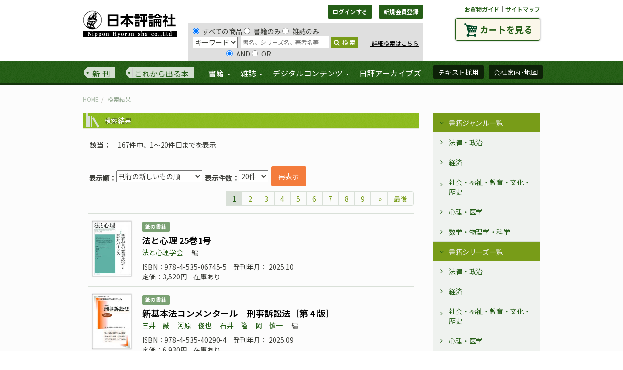

--- FILE ---
content_type: text/html; charset=UTF-8
request_url: https://nippyo.co.jp/shop/search?genre=109
body_size: 14419
content:
<!DOCTYPE html>
<html lang="ja" prefix="og: http://ogp.me/ns#">
<head>
	<meta http-equiv="Content-Type" content="text/html; charset=utf-8" />
	<title>検索結果｜日本評論社</title>

	<meta name="viewport" content="width=device-width"/>	<meta name="description" content="の検索結果。日本評論社。"/><meta property="og:title" content="検索結果｜日本評論社"/><meta property="og:description" content="の検索結果。日本評論社。"/>	<meta name="twitter:site" content="@nippo"/><meta name="twitter:card" content="summary"/>
	
	
	<link rel="stylesheet" type="text/css" href="/shop/../shared/css/style.css"/>
	<link rel="stylesheet" type="text/css" href="/shop/../shared/css/add1903.css"/>

	<link rel="stylesheet" type="text/css" href="//maxcdn.bootstrapcdn.com/font-awesome/4.5.0/css/font-awesome.min.css"/>
	<link rel="stylesheet" type="text/css" href="//fonts.googleapis.com/css?family=EB+Garamond"/>

	<link rel="stylesheet" type="text/css" href="/shop/../shared/js/photoswipe/photoswipe.css"/>
	<link rel="stylesheet" type="text/css" href="/shop/../shared/js/photoswipe/default-skin/default-skin.css"/>

	
	
	<script type="text/javascript" src="https://code.jquery.com/jquery-1.11.1.min.js"></script>

	<script type="text/javascript" src="/shop/../shared/js/add1903.js"></script>

	<!-- HTML5 shim and Respond.js IE8 support of HTML5 elements and media queries -->
	<!--[if lt IE 9]>
		
	<script type="text/javascript" src="https://oss.maxcdn.com/libs/html5shiv/3.7.0/html5shiv.js"></script>
	<script type="text/javascript" src="https://oss.maxcdn.com/libs/respond.js/1.4.2/respond.min.js"></script>
	<![endif]-->


</head>

<body >
	<div id="fb-root"></div>
	<div id="header">
		
	
<script type="text/javascript">
//<![CDATA[
 jQuery(document).ready(function() {
 var onSubmit = false;
 jQuery('form').on('submit', function() {
 if (onSubmit) {
 return false;
 }
 onSubmit = true;
 });

 jQuery('#headSearchBox #BookSearchType').on('change', function() {
 typeElement = this;
 jQuery('#headSearchBox input[name="data[Book][search_operator]"]').each(function() {
 if (jQuery(typeElement).val() == 'author') {
 jQuery(this).prop('disabled', true);
 if (jQuery(this).val() == 'or') {
 jQuery(this).prop('checked', true);
 }
 else {
 jQuery(this).prop('checked', false);
 }
 }
 else {
 jQuery(this).prop('disabled', false);
 }
 });
 }).change();
 });
//]]>
</script><div class="container">
	<div class="forsp">
		<h1><a href="/shop/../"><img src="/shop/../shared/img/logo.png" alt="日本評論社"/></a></h1>
		<div class="menubox">
			<a class="menu-trigger">
				<span></span>
				<span></span>
				<span></span>
			</a>
		</div>
	</div>
	<div class="row">
		<div id="siteLogo" class="col-xs-2">
			<h1><a href="/shop/../"><img src="/shop/../shared/img/logo.png" alt="日本評論社"/></a></h1>
		</div>

		<div id="loginBox" class="col-xs-7">
			<div class="btnGroup">
			
				<a href="/shop/login" class="btn btn-success btn-sm" id="btn_login" role="button">ログインする</a>
				<a href="/shop/application" class="btn btn-success btn-sm" id="btn_regist">新規会員登録</a>			
			</div>
			<form action="/shop/search" id="BookSearchForm" method="post" accept-charset="utf-8"><div style="display:none;"><input type="hidden" name="_method" value="POST"/><input type="hidden" name="data[_Token][key]" value="42fbf7025266d6b41f37d0dfe0fdb7cae74562a1" id="Token1787541257"/></div>				<div id="headSearchBox">
					<input type="radio" name="data[Book][search_kind]" id="BookSearchKindAll" value="all" checked="checked" />すべての商品 <input type="radio" name="data[Book][search_kind]" id="BookSearchKindBook" value="book" />書籍のみ <input type="radio" name="data[Book][search_kind]" id="BookSearchKindMag" value="mag" />雑誌のみ					<br>
					<select name="data[Book][search_type]" id="BookSearchType">
<option value="keyword_all">キーワード</option>
<option value="keyword_book">書名</option>
<option value="author">著者名</option>
</select>
					<input name="data[Book][search_value]" class="head_search" placeholder="書名、シリーズ名、著者名等" type="text" id="BookSearchValue"/>
					<button class="head_search_submit" type="submit"><i class="fa fa-search"></i>検&nbsp;索</button>
					<div class="search_inDetail">
						<a href="/shop/search">&nbsp;詳細検索はこちら</a>
					</div>
					<br>&nbsp;&nbsp;&nbsp;&nbsp;&nbsp;&nbsp;&nbsp;&nbsp;&nbsp;&nbsp;&nbsp;&nbsp;&nbsp;&nbsp;&nbsp;&nbsp;&nbsp;&nbsp;&nbsp;&nbsp;&nbsp;&nbsp;
					<input type="radio" name="data[Book][search_operator]" id="BookSearchOperatorAnd" value="and" checked="checked" />AND <input type="radio" name="data[Book][search_operator]" id="BookSearchOperatorOr" value="or" />OR
				</div><!-- #headSearchBox -->
			<div style="display:none;"><input type="hidden" name="data[_Token][fields]" value="bb5cf2ca24a16822eef811b1078c96b1906ed2c9%3A" id="TokenFields298476793"/><input type="hidden" name="data[_Token][unlocked]" value="" id="TokenUnlocked210212229"/></div></form>
		</div>

		<div id="cartBtnBox" class="col-xs-3">
			<p class="smallNav">
				<a href="/shop/../shopping_guide">お買物ガイド</a>｜<a href="/shop/../sitemap">サイトマップ</a>
			</p>
			<a href="/shop/carts" class="btn cartBtn">カートを見る</a>
		</div><!-- .cartBtnBox -->

	</div><!-- .row -->
</div><!-- .container -->
<nav id="gNav">
	<div class="container">
		<ul class="nav navbar-nav">
			<li class="newIssue"><a href="/shop/search?releace=2">新&nbsp;刊</a></li>
			<li class="comming"><a href="/shop/search?releace=1">これから出る本</a></li>
			<li class="wide" id="gNav_book">
				<a href="/shop/books" class="dropdown-toggle" data-toggle="dropdown" role="button" aria-expanded="false">書籍 <span class="caret"></span></a>				<ul class="dropdown-menu" role="menu">
					<li class="border"><a href="/shop/books">書籍TOP</a></li>
					<li><a href="/shop/genres">ジャンル一覧へ</a></li>
					<li><a href="/shop/series">シリーズ一覧へ</a></li>
					<li><a href="/shop/inventory">刊行書籍目録</a></li>
				</ul>
			</li>
			<li class="wide" id="gNav_zine">
				<a href="/shop/magazines" class="dropdown-toggle" data-toggle="dropdown" role="button" aria-expanded="false">雑誌 <span class="caret"></span></a>				<ul class="dropdown-menu" role="menu">
					<li class="border"><a href="/shop/magazines">雑誌TOP</a></li>
					
					<li><a href="/shop/magazines/latest/1.html">法律時報</a></li>
					
					<li><a href="/shop/magazines/latest/2.html">法学セミナー</a></li>
					
					<li><a href="/shop/magazines/latest/3.html">経済セミナー</a></li>
					
					<li><a href="/shop/magazines/latest/4.html">数学セミナー</a></li>
					
					<li><a href="/shop/magazines/latest/6.html">こころの科学</a></li>
					
					<li><a href="/shop/magazines/latest/7.html">そだちの科学</a></li>
					
					<li><a href="/shop/search?series=901%7C371">新基本法コンメンタール</a></li>
				</ul>
			</li>
			<li id="gNav_degital">
				<a href="#" class="dropdown-toggle" data-toggle="dropdown" role="button" aria-expanded="false">デジタルコンテンツ <span class="caret"></span></a>				<ul class="dropdown-menu" role="menu">
					<li class="border"><a href="https://www.web-nippyo.jp/">WEB日本評論</a></li>
					<li class="border"><a href="/shop/search?kind=3">電子書籍</a></li>
					<li class="border"><a href="/shop/search?degital=1">その他のデジタルコンテンツ</a></li>
					<li><a href="/shop/../dj">法律情報オンラインサービス</a></li>
				</ul>
			</li>
			<li id="gNav_archives"><a href="http://www.nippyo-archives.jp/">日評アーカイブズ</a></li>
		</ul>
		<ul class="nav navbar-nav navbar-right">
			<li><a href="/shop/complimentaries/kenpon_list" class="btn btn-success" role="button">テキスト採用</a></li>
			<li><a href="/shop/../company" class="btn btn-success" role="button">会社案内･地図</a></li>
		</ul>
	</div><!-- .container -->
</nav><!-- #gNav -->
<!-- Mypage Navi -->
	</div><!-- #header -->
	<div id="public" class="contentBox clearfix">
		<div class="pub_wrap">
	<div class="container">
		<ul class="breadcrumb"><li class="first"><a href="/shop/../">HOME</a></li><li class="last">検索結果</li></ul>
	</div><!-- /.container -->

	<div class="container">
		<div class="row">
			<div id="main" class="col-xs-9">

			<section class="list">
				<h1 class="h_single">検索結果</h1>
				<div class="contentBox_base">
				
					<dl class="conditions">
						<dt>該当</dt>
						<dd>167件中、1〜20件目までを表示</dd>
					</dl>
				</div>

				<div class="col-xs-12 form-inline clearfix" style="margin-top:20px;">
					<form action="/shop/search?genre=109" id="BookSearchForm" method="post" accept-charset="utf-8"><div style="display:none;"><input type="hidden" name="_method" value="POST"/><input type="hidden" name="data[_Token][key]" value="42fbf7025266d6b41f37d0dfe0fdb7cae74562a1" id="Token1670726089"/></div><input type="hidden" name="data[Book][genre]" value="109" id="BookGenre"/><input type="hidden" name="data[Book][page]" value="1" id="BookPage"/>
&nbsp;<div class="form-group"><label for="BookOrder" class="control-label bold">表示順：</label><select name="data[Book][order]" class="" id="BookOrder">
<option value="publish_date DESC">刊行の新しいもの順</option>
<option value="publish_date ASC">刊行の古いもの順</option>
<option value="book_sortkey ASC">書名（五十音順　昇順）</option>
<option value="book_sortkey DESC">書名（五十音順　降順）</option>
</select></div>
&nbsp;<div class="form-group"><label for="BookLimit" class="control-label bold">表示件数：</label><select name="data[Book][limit]" class="" id="BookLimit">
<option value="20">20件</option>
<option value="50">50件</option>
<option value="100">100件</option>
</select></div>

&nbsp;<div class="form-group"><button id="forward" type="submit">再表示</button></div>


<div style="display:none;"><input type="hidden" name="data[_Token][fields]" value="946feca65fb63f6daada719794015ca7be0f5c32%3ABook.genre%7CBook.page" id="TokenFields1456339914"/><input type="hidden" name="data[_Token][unlocked]" value="" id="TokenUnlocked728693638"/></div></form>
				</div>
				<ul class="pagination pull-right">
		<a class="prev"> </a>	<li class="active"><a>1</a></li><li><a href="/shop/search?genre=109&amp;page=2">2</a></li><li><a href="/shop/search?genre=109&amp;page=3">3</a></li><li><a href="/shop/search?genre=109&amp;page=4">4</a></li><li><a href="/shop/search?genre=109&amp;page=5">5</a></li><li><a href="/shop/search?genre=109&amp;page=6">6</a></li><li><a href="/shop/search?genre=109&amp;page=7">7</a></li><li><a href="/shop/search?genre=109&amp;page=8">8</a></li><li><a href="/shop/search?genre=109&amp;page=9">9</a></li>	<li class="next"><a href="/shop/search?genre=109&amp;page=2" rel="next">&nbsp;&raquo;</a></li>	<li><a href="/shop/search?genre=109&amp;page=9" rel="last">最後</a></li></ul>

				<div class="showCase col-xs-12">
														
					
<div class="media">
	<div class="media-left">
		<a href="/shop/book/9613.html"><img src="/shop/img/books/09613.jpg" alt="法と心理 25巻1号画像"/></a>
	</div>
	<div class="media-body">
		<header>
			
			<ul class="icons">
			
				<li><span class="label label-info">紙の書籍</span></li>
			
			</ul>
			
			
			<h2><a href="/shop/book/9613.html">法と心理 25巻1号</a></h2>

			
		</header>

		
		<ul class="author_link">
					
			<li>
				<a href="/shop/author/196.html">法と心理学会</a>			</li>
							
					<li>編</li>
										
		
		</ul>
		
		<ul class="issue_property">
		
		
			<li>ISBN：978-4-535-06745-5</li>
		
		
			<li>発刊年月：
				2025.10
			</li>
		
		</ul>

		<ul class="issue_property">
			<li>
				定価：3,520円
				
			</li>
			
			<li>在庫あり</li>
			
		</ul>
	</div><!-- /.media-body -->
</div><!-- /.media -->

										
					
<div class="media">
	<div class="media-left">
		<a href="/shop/book/9608.html"><img src="/shop/img/books/09608.jpg" alt="新基本法コンメンタール　刑事訴訟法［第４版］画像"/></a>
	</div>
	<div class="media-body">
		<header>
			
			<ul class="icons">
			
				<li><span class="label label-info">紙の書籍</span></li>
			
			</ul>
			
			
			<h2><a href="/shop/book/9608.html">新基本法コンメンタール　刑事訴訟法［第４版］</a></h2>

			
		</header>

		
		<ul class="author_link">
					
			<li>
				<a href="/shop/author/3321.html">三井　誠</a>			</li>
						
					
			<li>
				<a href="/shop/author/3322.html">河原　俊也</a>			</li>
						
					
			<li>
				<a href="/shop/author/5574.html">石井　隆</a>			</li>
						
					
			<li>
				<a href="/shop/author/3324.html">岡　慎一</a>			</li>
							
					<li>編</li>
										
		
		</ul>
		
		<ul class="issue_property">
		
		
			<li>ISBN：978-4-535-40290-4</li>
		
		
			<li>発刊年月：
				2025.09
			</li>
		
		</ul>

		<ul class="issue_property">
			<li>
				定価：6,930円
				
			</li>
			
			<li>在庫あり</li>
			
		</ul>
	</div><!-- /.media-body -->
</div><!-- /.media -->

										
					
<div class="media">
	<div class="media-left">
		<a href="/shop/book/9546.html"><img src="/shop/img/books/09546.jpg" alt="検察審査会画像"/></a>
	</div>
	<div class="media-body">
		<header>
			
			<ul class="icons">
			
				<li><span class="label label-info">紙の書籍</span></li>
			
				<li><span class="label label-info">電子書籍</span></li>
			
			</ul>
			
			
			<h2><a href="/shop/book/9546.html">検察審査会</a></h2>

			
			<div class="sub_after">
				ケースで学ぶ
			</div>
			
		</header>

		
		<ul class="author_link">
					
			<li>
				<a href="/shop/author/5513.html">長谷川　純</a>			</li>
						
					
			<li>
				<a href="/shop/author/5514.html">岡本　裕明</a>			</li>
						
					
			<li>
				<a href="/shop/author/5515.html">神谷　竜光</a>			</li>
						
					
			<li>
				<a href="/shop/author/5516.html">進藤　広人</a>			</li>
						
					
			<li>
				<a href="/shop/author/5517.html">杉山　博亮</a>			</li>
							
					<li>著</li>
										
		
		</ul>
		
		<ul class="issue_property">
		
		
			<li>ISBN：978-4-535-52870-3</li>
		
		
			<li>発刊年月：
				2025.09
			</li>
		
		</ul>

		<ul class="issue_property">
			<li>
				定価：1,980円
				
				<span class="f_small">（電子書籍の価格は各ネット書店でご確認ください）</span>
				
			</li>
			
			<li>在庫あり</li>
			
		</ul>
	</div><!-- /.media-body -->
</div><!-- /.media -->

										
					
<div class="media">
	<div class="media-left">
		<a href="/shop/book/9452.html"><img src="/shop/img/books/09452.jpg" alt="基本刑事訴訟法２──論点理解編［第２版］画像"/></a>
	</div>
	<div class="media-body">
		<header>
			
			<ul class="icons">
			
				<li><span class="label label-info">紙の書籍</span></li>
			
				<li><span class="label label-info">電子書籍</span></li>
			
			</ul>
			
			
			<h2><a href="/shop/book/9452.html">基本刑事訴訟法２──論点理解編［第２版］</a></h2>

			
		</header>

		
		<ul class="author_link">
					
			<li>
				<a href="/shop/author/4860.html">吉開　多一</a>			</li>
						
					
			<li>
				<a href="/shop/author/3592.html">緑　大輔</a>			</li>
						
					
			<li>
				<a href="/shop/author/4861.html">設楽　あづさ</a>			</li>
						
					
			<li>
				<a href="/shop/author/4862.html">國井　恒志</a>			</li>
							
					<li>著</li>
										
		
		</ul>
		
		<ul class="issue_property">
		
		
			<li>ISBN：978-4-535-52836-9</li>
		
		
			<li>発刊年月：
				2025.04
			</li>
		
		</ul>

		<ul class="issue_property">
			<li>
				定価：3,300円
				
				<span class="f_small">（電子書籍の価格は各ネット書店でご確認ください）</span>
				
			</li>
			
			<li>在庫あり</li>
			
		</ul>
	</div><!-- /.media-body -->
</div><!-- /.media -->

										
					
<div class="media">
	<div class="media-left">
		<a href="/shop/book/9491.html"><img src="/shop/img/books/09491.jpg" alt="黙秘権の機能的分析画像"/></a>
	</div>
	<div class="media-body">
		<header>
			
			<ul class="icons">
			
				<li><span class="label label-info">紙の書籍</span></li>
			
				<li><span class="label label-info">電子書籍</span></li>
			
			</ul>
			
			
			<h2><a href="/shop/book/9491.html">黙秘権の機能的分析</a></h2>

			
		</header>

		
		<ul class="author_link">
					
			<li>
				<a href="/shop/author/5489.html">大角　洋平</a>			</li>
							
					<li>著</li>
										
		
		</ul>
		
		<ul class="issue_property">
		
		
			<li>ISBN：978-4-535-52832-1</li>
		
		
			<li>発刊年月：
				2025.03
			</li>
		
		</ul>

		<ul class="issue_property">
			<li>
				定価：6,050円
				
				<span class="f_small">（電子書籍の価格は各ネット書店でご確認ください）</span>
				
			</li>
			
			<li>在庫あり</li>
			
		</ul>
	</div><!-- /.media-body -->
</div><!-- /.media -->

										
					
<div class="media">
	<div class="media-left">
		<a href="/shop/book/9447.html"><img src="/shop/img/books/09447.jpg" alt="弁護人の援助を受ける権利の現代的展開画像"/></a>
	</div>
	<div class="media-body">
		<header>
			
			<ul class="icons">
			
				<li><span class="label label-info">紙の書籍</span></li>
			
				<li><span class="label label-info">電子書籍</span></li>
			
			</ul>
			
			
			<div class="sub_before">
				青山学院大学法学叢書 第10巻
			</div>
			
			<h2><a href="/shop/book/9447.html">弁護人の援助を受ける権利の現代的展開</a></h2>

			
		</header>

		
		<ul class="author_link">
					
			<li>
				<a href="/shop/author/533.html">葛野　尋之</a>			</li>
							
					<li>著</li>
										
		
		</ul>
		
		<ul class="issue_property">
		
		
			<li>ISBN：978-4-535-52834-5</li>
		
		
			<li>発刊年月：
				2025.02
			</li>
		
		</ul>

		<ul class="issue_property">
			<li>
				定価：7,150円
				
				<span class="f_small">（電子書籍の価格は各ネット書店でご確認ください）</span>
				
			</li>
			
			<li>在庫あり</li>
			
		</ul>
	</div><!-- /.media-body -->
</div><!-- /.media -->

										
					
<div class="media">
	<div class="media-left">
		<a href="/shop/book/9422.html"><img src="/shop/img/books/09422.jpg" alt="幸徳秋水　大逆事件の研究画像"/></a>
	</div>
	<div class="media-body">
		<header>
			
			<ul class="icons">
			
				<li><span class="label label-info">紙の書籍</span></li>
			
				<li><span class="label label-info">電子書籍</span></li>
			
			</ul>
			
			
			<h2><a href="/shop/book/9422.html">幸徳秋水　大逆事件の研究</a></h2>

			
			<div class="sub_after">
				「再審請求」を追究して
			</div>
			
		</header>

		
		<ul class="author_link">
					
			<li>
				<a href="/shop/author/3136.html">金子　武嗣</a>			</li>
						
					
			<li>
				<a href="/shop/author/1034.html">石塚　伸一</a>			</li>
							
					<li>編著</li>
										
		
		</ul>
		
		<ul class="issue_property">
		
		
			<li>ISBN：978-4-535-52830-7</li>
		
		
			<li>発刊年月：
				2024.12
			</li>
		
		</ul>

		<ul class="issue_property">
			<li>
				定価：8,250円
				
				<span class="f_small">（電子書籍の価格は各ネット書店でご確認ください）</span>
				
			</li>
			
			<li>在庫あり</li>
			
		</ul>
	</div><!-- /.media-body -->
</div><!-- /.media -->

										
					
<div class="media">
	<div class="media-left">
		<a href="/shop/book/9409.html"><img src="/shop/img/books/09409.jpg" alt="伊藤真の刑事訴訟法入門［第６版］画像"/></a>
	</div>
	<div class="media-body">
		<header>
			
			<ul class="icons">
			
				<li><span class="label label-info">紙の書籍</span></li>
			
				<li><span class="label label-info">電子書籍</span></li>
			
			</ul>
			
			
			<div class="sub_before">
				伊藤真の入門シリーズ
			</div>
			
			<h2><a href="/shop/book/9409.html">伊藤真の刑事訴訟法入門［第６版］</a></h2>

			
			<div class="sub_after">
				講義再現版
			</div>
			
		</header>

		
		<ul class="author_link">
					
			<li>
				<a href="/shop/author/55.html">伊藤　真</a>			</li>
							
					<li>著</li>
										
		
		</ul>
		
		<ul class="issue_property">
		
		
			<li>ISBN：978-4-535-52827-7</li>
		
		
			<li>発刊年月：
				2024.12
			</li>
		
		</ul>

		<ul class="issue_property">
			<li>
				定価：1,980円
				
				<span class="f_small">（電子書籍の価格は各ネット書店でご確認ください）</span>
				
			</li>
			
			<li>在庫あり</li>
			
		</ul>
	</div><!-- /.media-body -->
</div><!-- /.media -->

										
					
<div class="media">
	<div class="media-left">
		<a href="/shop/book/9391.html"><img src="/shop/img/books/09391.jpg" alt="違法捜査と冤罪　捜査官！ その行為は違法です。［第２版］画像"/></a>
	</div>
	<div class="media-body">
		<header>
			
			<ul class="icons">
			
				<li><span class="label label-info">紙の書籍</span></li>
			
				<li><span class="label label-info">電子書籍</span></li>
			
			</ul>
			
			
			<h2><a href="/shop/book/9391.html">違法捜査と冤罪　捜査官！ その行為は違法です。［第２版］</a></h2>

			
		</header>

		
		<ul class="author_link">
					
			<li>
				<a href="/shop/author/4445.html">木谷　明</a>			</li>
							
					<li>著</li>
										
		
		</ul>
		
		<ul class="issue_property">
		
		
			<li>ISBN：978-4-535-52815-4</li>
		
		
			<li>発刊年月：
				2024.11
			</li>
		
		</ul>

		<ul class="issue_property">
			<li>
				定価：2,090円
				
				<span class="f_small">（電子書籍の価格は各ネット書店でご確認ください）</span>
				
			</li>
			
			<li>在庫あり</li>
			
		</ul>
	</div><!-- /.media-body -->
</div><!-- /.media -->

										
					
<div class="media">
	<div class="media-left">
		<a href="/shop/book/9185.html"><img src="/shop/img/books/09185.jpg" alt="ヘイトクライムに立ち向かう画像"/></a>
	</div>
	<div class="media-body">
		<header>
			
			<ul class="icons">
			
				<li><span class="label label-info">紙の書籍</span></li>
			
				<li><span class="label label-info">電子書籍</span></li>
			
			</ul>
			
			
			<h2><a href="/shop/book/9185.html">ヘイトクライムに立ち向かう</a></h2>

			
			<div class="sub_after">
				暴力化する被害の実態と法的救済
			</div>
			
		</header>

		
		<ul class="author_link">
					
			<li>
				<a href="/shop/author/5324.html">櫻庭　総</a>			</li>
						
					
			<li>
				<a href="/shop/author/5325.html">奈須　祐治</a>			</li>
						
					
			<li>
				<a href="/shop/author/5326.html">桧垣　伸次</a>			</li>
							
					<li>編著</li>
										
		
		</ul>
		
		<ul class="issue_property">
		
		
			<li>ISBN：978-4-535-52747-8</li>
		
		
			<li>発刊年月：
				2024.09
			</li>
		
		</ul>

		<ul class="issue_property">
			<li>
				定価：2,860円
				
				<span class="f_small">（電子書籍の価格は各ネット書店でご確認ください）</span>
				
			</li>
			
			<li>在庫あり</li>
			
		</ul>
	</div><!-- /.media-body -->
</div><!-- /.media -->

										
					
<div class="media">
	<div class="media-left">
		<a href="/shop/book/9300.html"><img src="/shop/img/books/09300.jpg" alt="刑事法廷弁護技術［第２版］画像"/></a>
	</div>
	<div class="media-body">
		<header>
			
			<ul class="icons">
			
				<li><span class="label label-info">紙の書籍</span></li>
			
				<li><span class="label label-info">電子書籍</span></li>
			
			</ul>
			
			
			<h2><a href="/shop/book/9300.html">刑事法廷弁護技術［第２版］</a></h2>

			
		</header>

		
		<ul class="author_link">
					
			<li>
				<a href="/shop/author/4526.html">高野　隆</a>			</li>
						
					
			<li>
				<a href="/shop/author/4527.html">河津　博史</a>			</li>
							
					<li>著</li>
										
		
		</ul>
		
		<ul class="issue_property">
		
		
			<li>ISBN：978-4-535-52796-6</li>
		
		
			<li>発刊年月：
				2024.06
			</li>
		
		</ul>

		<ul class="issue_property">
			<li>
				定価：3,850円
				
				<span class="f_small">（電子書籍の価格は各ネット書店でご確認ください）</span>
				
			</li>
			
			<li>在庫あり</li>
			
		</ul>
	</div><!-- /.media-body -->
</div><!-- /.media -->

										
					
<div class="media">
	<div class="media-left">
		<a href="/shop/book/9236.html"><img src="/shop/img/books/09236.jpg" alt="基礎刑事訴訟法［第２版］画像"/></a>
	</div>
	<div class="media-body">
		<header>
			
			<ul class="icons">
			
				<li><span class="label label-info">紙の書籍</span></li>
			
				<li><span class="label label-info">電子書籍</span></li>
			
			</ul>
			
			
			<h2><a href="/shop/book/9236.html">基礎刑事訴訟法［第２版］</a></h2>

			
		</header>

		
		<ul class="author_link">
					
			<li>
				<a href="/shop/author/5049.html">田淵　浩二</a>			</li>
							
					<li>著</li>
										
		
		</ul>
		
		<ul class="issue_property">
		
		
			<li>ISBN：978-4-535-52759-1</li>
		
		
			<li>発刊年月：
				2024.03
			</li>
		
		</ul>

		<ul class="issue_property">
			<li>
				定価：3,300円
				
				<span class="f_small">（電子書籍の価格は各ネット書店でご確認ください）</span>
				
			</li>
			
			<li>在庫あり</li>
			
		</ul>
	</div><!-- /.media-body -->
</div><!-- /.media -->

										
					
<div class="media">
	<div class="media-left">
		<a href="/shop/book/9188.html"><img src="/shop/img/books/09188.jpg" alt="伝聞法則に強くなる［第２版］画像"/></a>
	</div>
	<div class="media-body">
		<header>
			
			<ul class="icons">
			
				<li><span class="label label-info">紙の書籍</span></li>
			
				<li><span class="label label-info">電子書籍</span></li>
			
			</ul>
			
			
			<h2><a href="/shop/book/9188.html">伝聞法則に強くなる［第２版］</a></h2>

			
		</header>

		
		<ul class="author_link">
					
			<li>
				<a href="/shop/author/601.html">後藤　昭</a>			</li>
							
					<li>著</li>
										
		
		</ul>
		
		<ul class="issue_property">
		
		
			<li>ISBN：978-4-535-52774-4</li>
		
		
			<li>発刊年月：
				2023.12
			</li>
		
		</ul>

		<ul class="issue_property">
			<li>
				定価：2,200円
				
				<span class="f_small">（電子書籍の価格は各ネット書店でご確認ください）</span>
				
			</li>
			
			<li>在庫あり</li>
			
		</ul>
	</div><!-- /.media-body -->
</div><!-- /.media -->

										
					
<div class="media">
	<div class="media-left">
		<a href="/shop/book/9136.html"><img src="/shop/img/books/09136.jpg" alt="冤罪学画像"/></a>
	</div>
	<div class="media-body">
		<header>
			
			<ul class="icons">
			
				<li><span class="label label-info">紙の書籍</span></li>
			
				<li><span class="label label-info">電子書籍</span></li>
			
			</ul>
			
			
			<h2><a href="/shop/book/9136.html">冤罪学</a></h2>

			
			<div class="sub_after">
				冤罪に学ぶ原因と再発防止
			</div>
			
		</header>

		
		<ul class="author_link">
					
			<li>
				<a href="/shop/author/5297.html">西　愛礼</a>			</li>
							
					<li>著</li>
										
		
		</ul>
		
		<ul class="issue_property">
		
		
			<li>ISBN：978-4-535-52754-6</li>
		
		
			<li>発刊年月：
				2023.09
			</li>
		
		</ul>

		<ul class="issue_property">
			<li>
				定価：4,950円
				
				<span class="f_small">（電子書籍の価格は各ネット書店でご確認ください）</span>
				
			</li>
			
			<li>在庫あり</li>
			
		</ul>
	</div><!-- /.media-body -->
</div><!-- /.media -->

										
					
<div class="media">
	<div class="media-left">
		<a href="/shop/book/9109.html"><img src="/shop/img/books/09109.jpg" alt="岐路に立つ市民の司法参加制度画像"/></a>
	</div>
	<div class="media-body">
		<header>
			
			<ul class="icons">
			
				<li><span class="label label-info">紙の書籍</span></li>
			
				<li><span class="label label-info">電子書籍</span></li>
			
			</ul>
			
			
			<h2><a href="/shop/book/9109.html">岐路に立つ市民の司法参加制度</a></h2>

			
			<div class="sub_after">
				英米の陪審制度から日本の裁判員制度を考える
			</div>
			
		</header>

		
		<ul class="author_link">
					
			<li>
				<a href="/shop/author/5286.html">家本　真実</a>			</li>
						
					
			<li>
				<a href="/shop/author/5288.html">松村　歌子</a>			</li>
						
					
			<li>
				<a href="/shop/author/5287.html">竹部　晴美</a>			</li>
							
					<li>編</li>
										
		
		</ul>
		
		<ul class="issue_property">
		
		
			<li>ISBN：978-4-535-52720-1</li>
		
		
			<li>発刊年月：
				2023.08
			</li>
		
		</ul>

		<ul class="issue_property">
			<li>
				定価：9,900円
				
				<span class="f_small">（電子書籍の価格は各ネット書店でご確認ください）</span>
				
			</li>
			
			<li>在庫あり</li>
			
		</ul>
	</div><!-- /.media-body -->
</div><!-- /.media -->

										
					
<div class="media">
	<div class="media-left">
		<a href="/shop/book/9070.html"><img src="/shop/img/books/09070.jpg" alt="法廷弁護における説得技術画像"/></a>
	</div>
	<div class="media-body">
		<header>
			
			<ul class="icons">
			
				<li><span class="label label-info">紙の書籍</span></li>
			
			</ul>
			
			
			<h2><a href="/shop/book/9070.html">法廷弁護における説得技術</a></h2>

			
			<div class="sub_after">
				法廷できわだつ弁護士になるために
			</div>
			
		</header>

		
		<ul class="author_link">
					
			<li>
				<a href="/shop/author/5263.html">ブライアン・Ｋ・ジョンソン</a>			</li>
						
					
			<li>
				<a href="/shop/author/5264.html">マーシャ・ハンター</a>			</li>
							
					<li>著</li>
										
					
			<li>
				<a href="/shop/author/5260.html">大森　景一</a>			</li>
						
					
			<li>
				<a href="/shop/author/5261.html">川崎　拓也</a>			</li>
						
					
			<li>
				<a href="/shop/author/5262.html">東向　有紀</a>			</li>
						
					
			<li>
				<a href="/shop/author/5279.html">白井　淳平</a>			</li>
							
					<li>訳</li>
										
		
		</ul>
		
		<ul class="issue_property">
		
		
			<li>ISBN：978-4-535-52632-7</li>
		
		
			<li>発刊年月：
				2023.06
			</li>
		
		</ul>

		<ul class="issue_property">
			<li>
				定価：3,630円
				
			</li>
			
			<li>在庫あり</li>
			
		</ul>
	</div><!-- /.media-body -->
</div><!-- /.media -->

										
					
<div class="media">
	<div class="media-left">
		<a href="/shop/book/9024.html"><img src="/shop/img/books/09024.jpg" alt="裁判員裁判の評議を解剖する画像"/></a>
	</div>
	<div class="media-body">
		<header>
			
			<ul class="icons">
			
				<li><span class="label label-info">紙の書籍</span></li>
			
				<li><span class="label label-info">電子書籍</span></li>
			
			</ul>
			
			
			<h2><a href="/shop/book/9024.html">裁判員裁判の評議を解剖する</a></h2>

			
			<div class="sub_after">
				ブラックボックスを開く会話分析
			</div>
			
		</header>

		
		<ul class="author_link">
					
			<li>
				<a href="/shop/author/5231.html">森本　郁代</a>			</li>
						
					
			<li>
				<a href="/shop/author/985.html">北村　隆憲</a>			</li>
						
					
			<li>
				<a href="/shop/author/5232.html">小宮　友根</a>			</li>
						
					
			<li>
				<a href="/shop/author/4161.html">三島　聡</a>			</li>
						
					
			<li>
				<a href="/shop/author/5233.html">サトウ　タツヤ</a>			</li>
						
					
			<li>
				<a href="/shop/author/4862.html">國井　恒志</a>			</li>
							
					<li>著</li>
										
		
		</ul>
		
		<ul class="issue_property">
		
		
			<li>ISBN：978-4-535-52662-4</li>
		
		
			<li>発刊年月：
				2023.03
			</li>
		
		</ul>

		<ul class="issue_property">
			<li>
				定価：4,950円
				
				<span class="f_small">（電子書籍の価格は各ネット書店でご確認ください）</span>
				
			</li>
			
			<li>在庫あり</li>
			
		</ul>
	</div><!-- /.media-body -->
</div><!-- /.media -->

										
					
<div class="media">
	<div class="media-left">
		<a href="/shop/book/9003.html"><img src="/shop/img/books/09003.jpg" alt="刑事司法記録の保存と閲覧画像"/></a>
	</div>
	<div class="media-body">
		<header>
			
			<ul class="icons">
			
				<li><span class="label label-info">紙の書籍</span></li>
			
				<li><span class="label label-info">電子書籍</span></li>
			
			</ul>
			
			
			<div class="sub_before">
				龍谷大学社会科学研究所叢書　第141巻
			</div>
			
			<h2><a href="/shop/book/9003.html">刑事司法記録の保存と閲覧</a></h2>

			
			<div class="sub_after">
				記録公開の歴史的・学術的・社会的意義
			</div>
			
		</header>

		
		<ul class="author_link">
					
			<li>
				<a href="/shop/author/1034.html">石塚　伸一</a>			</li>
							
					<li>編著</li>
										
		
		</ul>
		
		<ul class="issue_property">
		
		
			<li>ISBN：978-4-535-52724-9</li>
		
		
			<li>発刊年月：
				2023.03
			</li>
		
		</ul>

		<ul class="issue_property">
			<li>
				定価：8,250円
				
				<span class="f_small">（電子書籍の価格は各ネット書店でご確認ください）</span>
				
			</li>
			
			<li>在庫なし</li>
			
		</ul>
	</div><!-- /.media-body -->
</div><!-- /.media -->

										
					
<div class="media">
	<div class="media-left">
		<a href="/shop/book/8876.html"><img src="/shop/img/books/08876.jpg" alt="痴漢を弁護する理由画像"/></a>
	</div>
	<div class="media-body">
		<header>
			
			<ul class="icons">
			
				<li><span class="label label-info">紙の書籍</span></li>
			
				<li><span class="label label-info">電子書籍</span></li>
			
			</ul>
			
			
			<h2><a href="/shop/book/8876.html">痴漢を弁護する理由</a></h2>

			
		</header>

		
		<ul class="author_link">
					
			<li>
				<a href="/shop/author/5141.html">大森　顕</a>			</li>
						
					
			<li>
				<a href="/shop/author/5142.html">山本　衛</a>			</li>
							
					<li>編</li>
										
					
			<li>
				<a href="/shop/author/5143.html">赤木　竜太郎</a>			</li>
						
					
			<li>
				<a href="/shop/author/5144.html">加畑　貴義</a>			</li>
						
					
			<li>
				<a href="/shop/author/5145.html">神林　美樹</a>			</li>
						
					
			<li>
				<a href="/shop/author/5146.html">栗原　亮介</a>			</li>
						
					
			<li>
				<a href="/shop/author/5147.html">高野　太一朗</a>			</li>
						
					
			<li>
				<a href="/shop/author/5148.html">高橋　宗吾</a>			</li>
						
					
			<li>
				<a href="/shop/author/5149.html">中原　潤一</a>			</li>
						
					
			<li>
				<a href="/shop/author/5150.html">村橋　悠</a>			</li>
							
					<li>著</li>
										
		
		</ul>
		
		<ul class="issue_property">
		
		
			<li>ISBN：978-4-535-52486-6</li>
		
		
			<li>発刊年月：
				2022.09
			</li>
		
		</ul>

		<ul class="issue_property">
			<li>
				定価：2,420円
				
				<span class="f_small">（電子書籍の価格は各ネット書店でご確認ください）</span>
				
			</li>
			
			<li>在庫あり</li>
			
		</ul>
	</div><!-- /.media-body -->
</div><!-- /.media -->

										
					
<div class="media">
	<div class="media-left">
		<a href="/shop/book/8822.html"><img src="/shop/img/books/08822.jpg" alt="少年事件マニュアル画像"/></a>
	</div>
	<div class="media-body">
		<header>
			
			<ul class="icons">
			
				<li><span class="label label-info">紙の書籍</span></li>
			
				<li><span class="label label-info">電子書籍</span></li>
			
			</ul>
			
			
			<h2><a href="/shop/book/8822.html">少年事件マニュアル</a></h2>

			
			<div class="sub_after">
				少年に寄り添うために
			</div>
			
		</header>

		
		<ul class="author_link">
					
			<li>
				福岡県弁護士会子どもの権利委員会			</li>
							
					<li>編</li>
										
		
		</ul>
		
		<ul class="issue_property">
		
		
			<li>ISBN：978-4-535-52628-0</li>
		
		
			<li>発刊年月：
				2022.07
			</li>
		
		</ul>

		<ul class="issue_property">
			<li>
				定価：2,640円
				
				<span class="f_small">（電子書籍の価格は各ネット書店でご確認ください）</span>
				
			</li>
			
			<li>在庫あり</li>
			
		</ul>
	</div><!-- /.media-body -->
</div><!-- /.media -->

									
				</div><!-- /.showCase -->
				<ul class="pagination pull-right">
		<a class="prev"> </a>	<li class="active"><a>1</a></li><li><a href="/shop/search?genre=109&amp;page=2">2</a></li><li><a href="/shop/search?genre=109&amp;page=3">3</a></li><li><a href="/shop/search?genre=109&amp;page=4">4</a></li><li><a href="/shop/search?genre=109&amp;page=5">5</a></li><li><a href="/shop/search?genre=109&amp;page=6">6</a></li><li><a href="/shop/search?genre=109&amp;page=7">7</a></li><li><a href="/shop/search?genre=109&amp;page=8">8</a></li><li><a href="/shop/search?genre=109&amp;page=9">9</a></li>	<li class="next"><a href="/shop/search?genre=109&amp;page=2" rel="next">&nbsp;&raquo;</a></li>	<li><a href="/shop/search?genre=109&amp;page=9" rel="last">最後</a></li></ul>

			</section><!-- /.list -->
			</div><!-- #main -->
			<!-- ▲メインエリア==================================================▲ -->

			<!-- ▼右サイド==================================================▼ -->
			<div id="sidebar" class="col-xs-3">
				
				<ul class="accordion" id="accordion-1"><li class="primary dcjq-current-parent opend"><a href="#">書籍ジャンル一覧</a><ul><li class="secondary dcjq-current-parent"><a href="#">法律・政治</a><ul><li class="tertiary arrow"><a href="/shop/search?genre=101">法律一般・法学・事典</a></li><li class="tertiary arrow"><a href="/shop/search?genre=102">憲法</a></li><li class="tertiary arrow"><a href="/shop/search?genre=115">行政法</a></li><li class="tertiary arrow"><a href="/shop/search?genre=116">環境法</a></li><li class="tertiary arrow"><a href="/shop/search?genre=117">租税法</a></li><li class="tertiary arrow"><a href="/shop/search?genre=118">情報・メディア法</a></li><li class="tertiary arrow"><a href="/shop/search?genre=104">民法</a></li><li class="tertiary arrow"><a href="/shop/search?genre=119">民法-民法総則</a></li><li class="tertiary arrow"><a href="/shop/search?genre=120">民法-物権法</a></li><li class="tertiary arrow"><a href="/shop/search?genre=121">民法-債権総論・債権各論</a></li><li class="tertiary arrow"><a href="/shop/search?genre=122">民法-親族・相続</a></li><li class="tertiary arrow"><a href="/shop/search?genre=123">土地法・不動産法</a></li><li class="tertiary arrow"><a href="/shop/search?genre=105">商法・会社法</a></li><li class="tertiary arrow"><a href="/shop/search?genre=124">消費者法</a></li><li class="tertiary arrow"><a href="/shop/search?genre=106">刑法</a></li><li class="tertiary arrow"><a href="/shop/search?genre=125">刑事政策・少年法</a></li><li class="tertiary arrow"><a href="/shop/search?genre=126">医事法</a></li><li class="tertiary arrow"><a href="/shop/search?genre=107">司法</a></li><li class="tertiary arrow"><a href="/shop/search?genre=108">民事訴訟法</a></li><li class="tertiary arrow"><a href="/shop/search?genre=109">刑事訴訟法</a></li><li class="tertiary arrow"><a href="/shop/search?genre=127">労働法</a></li><li class="tertiary arrow"><a href="/shop/search?genre=128">社会保障法</a></li><li class="tertiary arrow"><a href="/shop/search?genre=129">知的財産法</a></li><li class="tertiary arrow"><a href="/shop/search?genre=130">経済法・金融法・産業法</a></li><li class="tertiary arrow"><a href="/shop/search?genre=131">国際法・国際政治</a></li><li class="tertiary arrow"><a href="/shop/search?genre=132">国際私法</a></li><li class="tertiary arrow"><a href="/shop/search?genre=133">法哲学・法社会学・比較法、法制史、法と心理（法と関連領域）等</a></li><li class="tertiary arrow"><a href="/shop/search?genre=134">外国法</a></li><li class="tertiary arrow"><a href="/shop/search?genre=135">政治学・行政学</a></li><li class="tertiary arrow"><a href="/shop/search?genre=136">コンメンタール・注釈書</a></li><li class="tertiary arrow"><a href="/shop/search?genre=137">資格試験</a></li><li class="tertiary arrow"><a href="/shop/search?genre=114">講座・全集・増刊・別冊・その他</a></li></ul></li><li class="secondary dcjq-current-parent"><a href="#">経済</a><ul><li class="tertiary arrow"><a href="/shop/search?genre=213">経済一般</a></li><li class="tertiary arrow"><a href="/shop/search?genre=214">経済学</a></li><li class="tertiary arrow"><a href="/shop/search?genre=201">経済理論</a></li><li class="tertiary arrow"><a href="/shop/search?genre=215">マクロ経済学</a></li><li class="tertiary arrow"><a href="/shop/search?genre=216">ミクロ経済学</a></li><li class="tertiary arrow"><a href="/shop/search?genre=203">経済学史・経済思想史</a></li><li class="tertiary arrow"><a href="/shop/search?genre=204">経済史</a></li><li class="tertiary arrow"><a href="/shop/search?genre=217">経済学各論（公共経済学・都市経済学・環境経済学等）</a></li><li class="tertiary arrow"><a href="/shop/search?genre=205">国際経済・開発経済・各国経済</a></li><li class="tertiary arrow"><a href="/shop/search?genre=206">日本経済</a></li><li class="tertiary arrow"><a href="/shop/search?genre=218">計量経済学・統計学</a></li><li class="tertiary arrow"><a href="/shop/search?genre=219">財政学</a></li><li class="tertiary arrow"><a href="/shop/search?genre=207">金融</a></li><li class="tertiary arrow"><a href="/shop/search?genre=208">経済政策</a></li><li class="tertiary arrow"><a href="/shop/search?genre=209">経営・会計</a></li><li class="tertiary arrow"><a href="/shop/search?genre=210">産業・労働</a></li><li class="tertiary arrow"><a href="/shop/search?genre=220">社会保障・社会政策</a></li><li class="tertiary arrow"><a href="/shop/search?genre=221">ビジネス</a></li><li class="tertiary arrow"><a href="/shop/search?genre=212">増刊・別冊・その他</a></li></ul></li><li class="secondary dcjq-current-parent"><a href="#">社会・福祉・教育・文化・歴史</a><ul><li class="tertiary arrow"><a href="/shop/search?genre=308">社会一般・ノンフィクション</a></li><li class="tertiary arrow"><a href="/shop/search?genre=301">社会学</a></li><li class="tertiary arrow"><a href="/shop/search?genre=309">メディア論</a></li><li class="tertiary arrow"><a href="/shop/search?genre=303">福祉・教育</a></li><li class="tertiary arrow"><a href="/shop/search?genre=310">環境問題</a></li><li class="tertiary arrow"><a href="/shop/search?genre=304">文化</a></li><li class="tertiary arrow"><a href="/shop/search?genre=311">哲学・宗教・民俗学・文化人類学</a></li><li class="tertiary arrow"><a href="/shop/search?genre=306">歴史</a></li><li class="tertiary arrow"><a href="/shop/search?genre=307">講座・全集・その他</a></li></ul></li><li class="secondary dcjq-current-parent"><a href="#">心理・医学</a><ul><li class="tertiary arrow"><a href="/shop/search?genre=405">心理学-総論　基礎心理</a></li><li class="tertiary arrow"><a href="/shop/search?genre=408">臨床心理</a></li><li class="tertiary arrow"><a href="/shop/search?genre=409">発達心理・教育心理</a></li><li class="tertiary arrow"><a href="/shop/search?genre=410">社会心理</a></li><li class="tertiary arrow"><a href="/shop/search?genre=404">精神医学</a></li><li class="tertiary arrow"><a href="/shop/search?genre=401">医学・看護</a></li><li class="tertiary arrow"><a href="/shop/search?genre=402">家庭医学</a></li><li class="tertiary arrow"><a href="/shop/search?genre=406">講座・増刊・別冊・その他</a></li></ul></li><li class="secondary dcjq-current-parent"><a href="#">数学・物理学・科学</a><ul><li class="tertiary arrow"><a href="/shop/search?genre=513">科学一般・科学への招待</a></li><li class="tertiary arrow"><a href="/shop/search?genre=501">数学一般・数学への招待</a></li><li class="tertiary arrow"><a href="/shop/search?genre=515">数理パズル・折り紙</a></li><li class="tertiary arrow"><a href="/shop/search?genre=502">数学史・伝記</a></li><li class="tertiary arrow"><a href="/shop/search?genre=503">数学教育</a></li><li class="tertiary arrow"><a href="/shop/search?genre=504">線形代数</a></li><li class="tertiary arrow"><a href="/shop/search?genre=505">微分積分・解析学・微分方程式</a></li><li class="tertiary arrow"><a href="/shop/search?genre=506">代数学・数論</a></li><li class="tertiary arrow"><a href="/shop/search?genre=507">幾何学</a></li><li class="tertiary arrow"><a href="/shop/search?genre=508">確率・統計</a></li><li class="tertiary arrow"><a href="/shop/search?genre=509">応用数学</a></li><li class="tertiary arrow"><a href="/shop/search?genre=510">論理・数学基礎論</a></li><li class="tertiary arrow"><a href="/shop/search?genre=511">情報科学・コンピュータ</a></li><li class="tertiary arrow"><a href="/shop/search?genre=512">物理・数理物理</a></li><li class="tertiary arrow"><a href="/shop/search?genre=516">天文学・宇宙科学</a></li><li class="tertiary arrow"><a href="/shop/search?genre=517">地球科学</a></li><li class="tertiary arrow"><a href="/shop/search?genre=518">化学</a></li><li class="tertiary arrow"><a href="/shop/search?genre=519">生物科学・バイオ科学</a></li><li class="tertiary arrow"><a href="/shop/search?genre=520">工学</a></li><li class="tertiary arrow"><a href="/shop/search?genre=521">環境科学</a></li><li class="tertiary arrow"><a href="/shop/search?genre=514">講座・全集・辞典・事典・増刊・別冊・その他</a></li></ul></li></ul></li><li class="primary dcjq-current-parent opend"><a href="#">書籍シリーズ一覧</a><ul><li class="secondary dcjq-current-parent"><a href="#">法律・政治</a><ul><li class="tertiary arrow"><a href="/shop/search?series=997">ERCJ選書</a></li><li class="tertiary arrow"><a href="/shop/search?series=111">遺言と遺留分</a></li><li class="tertiary arrow"><a href="/shop/search?series=121">医事法学叢書</a></li><li class="tertiary arrow"><a href="/shop/search?series=998">伊藤塾 合格セレクション</a></li><li class="tertiary arrow"><a href="/shop/search?series=1000">伊藤真の入門シリーズ</a></li><li class="tertiary arrow"><a href="/shop/search?series=1001">基本シリーズ</a></li><li class="tertiary arrow"><a href="/shop/search?series=141">ケースメソッド</a></li><li class="tertiary arrow"><a href="/shop/search?series=151">現代憲法理論叢書</a></li><li class="tertiary arrow"><a href="/shop/search?series=161">講座 革命と法</a></li><li class="tertiary arrow"><a href="/shop/search?series=171">講座 現代家族法</a></li><li class="tertiary arrow"><a href="/shop/search?series=181">講座 現代契約と現代債権の展望</a></li><li class="tertiary arrow"><a href="/shop/search?series=191">講座 憲法学</a></li><li class="tertiary arrow"><a href="/shop/search?series=201">講座 実務家事審判法</a></li><li class="tertiary arrow"><a href="/shop/search?series=211">講座 世紀間の世界政治</a></li><li class="tertiary arrow"><a href="/shop/search?series=221">講座 倒産の法システム</a></li><li class="tertiary arrow"><a href="/shop/search?series=231">講座 人間の安全保障と国際組織犯罪</a></li><li class="tertiary arrow"><a href="/shop/search?series=232">司法書士一問一答　合格の肢</a></li><li class="tertiary arrow"><a href="/shop/search?series=233">私法判例リマークス（法律時報別冊）</a></li><li class="tertiary arrow"><a href="/shop/search?series=241">事例研究</a></li><li class="tertiary arrow"><a href="/shop/search?series=251">新・現代損害賠償法講座</a></li><li class="tertiary arrow"><a href="/shop/search?series=234">新・コンメンタールシリーズ</a></li><li class="tertiary arrow"><a href="/shop/search?series=261">新・実務民事訴訟講座</a></li><li class="tertiary arrow"><a href="/shop/search?series=271">新・借地借家法講座</a></li><li class="tertiary arrow"><a href="/shop/search?series=281">新・不動産登記講座</a></li><li class="tertiary arrow"><a href="/shop/search?series=291">末弘著作集</a></li><li class="tertiary arrow"><a href="/shop/search?series=301">捜査法大系</a></li><li class="tertiary arrow"><a href="/shop/search?series=311">叢書 企業社会の変容と法創造</a></li><li class="tertiary arrow"><a href="/shop/search?series=321">叢書 現代中国学の構築に向けて</a></li><li class="tertiary arrow"><a href="/shop/search?series=322">速報判例解説　新・判例解説Watch（法学セミナー増刊）</a></li><li class="tertiary arrow"><a href="/shop/search?series=323">地域公共人材叢書</a></li><li class="tertiary arrow"><a href="/shop/search?series=331">唄孝一・家族法著作選集</a></li><li class="tertiary arrow"><a href="/shop/search?series=341">判例経済刑法大系</a></li><li class="tertiary arrow"><a href="/shop/search?series=342">判例回顧と展望（法律時報臨時増刊）</a></li><li class="tertiary arrow"><a href="/shop/search?series=351">ビジネス法務大系</a></li><li class="tertiary arrow"><a href="/shop/search?series=361">別冊法学セミナー</a></li><li class="tertiary arrow"><a href="/shop/search?series=371">基本法コンメンタール（別冊法学セミナー）</a></li><li class="tertiary arrow"><a href="/shop/search?series=901">新基本法コンメンタール（別冊法学セミナー）</a></li><li class="tertiary arrow"><a href="/shop/search?series=372">新・判例ハンドブックシリーズ</a></li><li class="tertiary arrow"><a href="/shop/search?series=373">年報 医事法学</a></li><li class="tertiary arrow"><a href="/shop/search?series=374">年報 知的財産法</a></li><li class="tertiary arrow"><a href="/shop/search?series=381">法学セミナー増刊</a></li><li class="tertiary arrow"><a href="/shop/search?series=391">法科大学院ケースブック</a></li><li class="tertiary arrow"><a href="/shop/search?series=401">法科大学院テキスト</a></li><li class="tertiary arrow"><a href="/shop/search?series=411">法セミ LAW CLASS シリーズ</a></li><li class="tertiary arrow"><a href="/shop/search?series=491">法セミ LAW ANGLE シリーズ</a></li><li class="tertiary arrow"><a href="/shop/search?series=375">法と心理</a></li><li class="tertiary arrow"><a href="/shop/search?series=376">法の科学</a></li><li class="tertiary arrow"><a href="/shop/search?series=421">法律時報増刊</a></li><li class="tertiary arrow"><a href="/shop/search?series=431">法律時報別冊</a></li><li class="tertiary arrow"><a href="/shop/search?series=441">水俣病裁判全史</a></li><li class="tertiary arrow"><a href="/shop/search?series=451">薬害エイズ裁判史</a></li><li class="tertiary arrow"><a href="/shop/search?series=461">薬害ヤコブ病の軌跡</a></li><li class="tertiary arrow"><a href="/shop/search?series=471">司法書士試験シリーズ</a></li><li class="tertiary arrow"><a href="/shop/search?series=481">シリーズ実務税法解説</a></li><li class="tertiary arrow"><a href="/shop/search?series=991">法律書オンデマンド復刊</a></li><li class="tertiary arrow"><a href="/shop/search?series=992">現代知的財産法講座</a></li><li class="tertiary arrow"><a href="/shop/search?series=993">新・総合特集シリーズ（別冊法学セミナー）</a></li><li class="tertiary arrow"><a href="/shop/search?series=994">実務民事訴訟講座</a></li><li class="tertiary arrow"><a href="/shop/search?series=995">現代行政法講座</a></li><li class="tertiary arrow"><a href="/shop/search?series=378">民事判例シリーズ</a></li><li class="tertiary arrow"><a href="/shop/search?series=492">日評ベーシック・シリーズ（法律）</a></li><li class="tertiary arrow"><a href="/shop/search?series=996">都市経営研究叢書</a></li></ul></li><li class="secondary dcjq-current-parent"><a href="#">経済</a><ul><li class="tertiary arrow"><a href="/shop/search?series=112">アジアの大都市</a></li><li class="tertiary arrow"><a href="/shop/search?series=122">経済セミナー増刊</a></li><li class="tertiary arrow"><a href="/shop/search?series=132">講座 ミクロ統計分析</a></li><li class="tertiary arrow"><a href="/shop/search?series=142">シリーズ 国際開発</a></li><li class="tertiary arrow"><a href="/shop/search?series=152">シリーズ 新エコノミクス</a></li><li class="tertiary arrow"><a href="/shop/search?series=162">経済政策分析のフロンティア</a></li><li class="tertiary arrow"><a href="/shop/search?series=202">地域公共人材叢書</a></li><li class="tertiary arrow"><a href="/shop/search?series=166">トリアーデ経済学</a></li><li class="tertiary arrow"><a href="/shop/search?series=182">都市経営研究叢書</a></li><li class="tertiary arrow"><a href="/shop/search?series=192">生存科学叢書</a></li><li class="tertiary arrow"><a href="/shop/search?series=172">日評ベーシック・シリーズ（経済）</a></li></ul></li><li class="secondary dcjq-current-parent"><a href="#">社会・福祉・教育・文化・歴史</a><ul><li class="tertiary arrow"><a href="/shop/search?series=113">江戸漂流記総集</a></li><li class="tertiary arrow"><a href="/shop/search?series=193">MITエッセンシャル・ナレッジ・シリーズ</a></li><li class="tertiary arrow"><a href="/shop/search?series=123">菊姫ライブラリー</a></li><li class="tertiary arrow"><a href="/shop/search?series=133">講座 高齢社会の技術</a></li><li class="tertiary arrow"><a href="/shop/search?series=203">生存科学叢書</a></li><li class="tertiary arrow"><a href="/shop/search?series=143">大黒屋光太夫史料集</a></li><li class="tertiary arrow"><a href="/shop/search?series=146">地域公共人材叢書</a></li><li class="tertiary arrow"><a href="/shop/search?series=153">林鶴梁日記</a></li><li class="tertiary arrow"><a href="/shop/search?series=147">水俣病の民衆史</a></li><li class="tertiary arrow"><a href="/shop/search?series=163">明治文化全集</a></li><li class="tertiary arrow"><a href="/shop/search?series=183">都市経営研究叢書</a></li></ul></li><li class="secondary dcjq-current-parent"><a href="#">心理・医学</a><ul><li class="tertiary arrow"><a href="/shop/search?series=114">榎本稔著作集</a></li><li class="tertiary arrow"><a href="/shop/search?series=124">からだの科学増刊</a></li><li class="tertiary arrow"><a href="/shop/search?series=134">こころの科学セレクション</a></li><li class="tertiary arrow"><a href="/shop/search?series=144">こころの科学増刊</a></li><li class="tertiary arrow"><a href="/shop/search?series=154">こころの科学叢書</a></li><li class="tertiary arrow"><a href="/shop/search?series=164">からだの科学primary選書</a></li><li class="tertiary arrow"><a href="/shop/search?series=184">生存科学叢書</a></li><li class="tertiary arrow"><a href="/shop/search?series=174">日評ベーシック・シリーズ（心理）</a></li></ul></li><li class="secondary dcjq-current-parent"><a href="#">数学・物理学・科学</a><ul><li class="tertiary arrow"><a href="/shop/search?series=385">江沢洋選集</a></li><li class="tertiary arrow"><a href="/shop/search?series=115">SEのための必勝スキルシリーズ</a></li><li class="tertiary arrow"><a href="/shop/search?series=125">大人のための科学</a></li><li class="tertiary arrow"><a href="/shop/search?series=135">現代応用数学の基礎</a></li><li class="tertiary arrow"><a href="/shop/search?series=145">近藤洋逸数学史著作集</a></li><li class="tertiary arrow"><a href="/shop/search?series=155">情報数学セミナー</a></li><li class="tertiary arrow"><a href="/shop/search?series=156">シリーズ宇宙物理学の基礎</a></li><li class="tertiary arrow"><a href="/shop/search?series=165">シリーズ 現代の天文学</a></li><li class="tertiary arrow"><a href="/shop/search?series=175">シリーズ 地球と人間の環境を考える</a></li><li class="tertiary arrow"><a href="/shop/search?series=185">シリーズ 理科系の数学入門</a></li><li class="tertiary arrow"><a href="/shop/search?series=195">数学セミナー増刊</a></li><li class="tertiary arrow"><a href="/shop/search?series=377">数学の泉</a></li><li class="tertiary arrow"><a href="/shop/search?series=157">数学文化</a></li><li class="tertiary arrow"><a href="/shop/search?series=205">数理物理学方法序説</a></li><li class="tertiary arrow"><a href="/shop/search?series=215">数理物理シリーズ</a></li><li class="tertiary arrow"><a href="/shop/search?series=365">生存科学叢書</a></li><li class="tertiary arrow"><a href="/shop/search?series=158">チュートリアル　応用数理の最前線</a></li><li class="tertiary arrow"><a href="/shop/search?series=159">遠山啓エッセンス</a></li><li class="tertiary arrow"><a href="/shop/search?series=225">日評数学選書</a></li><li class="tertiary arrow"><a href="/shop/search?series=235">はじめよう数学</a></li><li class="tertiary arrow"><a href="/shop/search?series=395">物理学アドバンストシリーズ</a></li><li class="tertiary arrow"><a href="/shop/search?series=245">よしざわ先生の「なぜ？」に答える数の本</a></li><li class="tertiary arrow"><a href="/shop/search?series=255">アクチュアリー数学シリーズ</a></li><li class="tertiary arrow"><a href="/shop/search?series=265">大学院入試問題から学ぶシリーズ</a></li><li class="tertiary arrow"><a href="/shop/search?series=275">子どもを賢くする－よくわかる算数の授業</a></li><li class="tertiary arrow"><a href="/shop/search?series=285">武藤徹の高校数学読本</a></li><li class="tertiary arrow"><a href="/shop/search?series=295">伏見康治コレクション</a></li><li class="tertiary arrow"><a href="/shop/search?series=315">完全版　マーティン・ガードナー数学ゲーム全集</a></li><li class="tertiary arrow"><a href="/shop/search?series=325">新天文学ライブラリー</a></li><li class="tertiary arrow"><a href="/shop/search?series=345">シリーズ　ゼータの現在</a></li><li class="tertiary arrow"><a href="/shop/search?series=355">MITエッセンシャル・ナレッジ・シリーズ</a></li><li class="tertiary arrow"><a href="/shop/search?series=335">日評ベーシック・シリーズ（数学）</a></li><li class="tertiary arrow"><a href="/shop/search?series=336">日評ベーシック・シリーズ（物理）</a></li><li class="tertiary arrow"><a href="/shop/search?series=337">日評ベーシック・シリーズ（生物）</a></li></ul></li></ul></li></ul>
				<ul id="side_bnr_subnav" class="side_box">
	<li class="primary"><a href="/shop/genres" class="morelink"><i class="fa fa-bars"></i>全ジャンル一覧</a></li>
	<li class="primary"><a href="/shop/series" class="morelink"><i class="fa fa-bars"></i>全シリーズ一覧</a></li>
	<li class="primary"><a href="/shop/list_yearsby"><i class="fa fa-list"></i>刊行年月別一覧</a></li>
</ul>

<ul id="bnr_single" class="side_box">
	<li><a href="/shop/../sns"><img src="/shop/../shared/img/bnr_list_sns.png" alt="日本評論社SNSアカウント" class="img-responsive"/></a></li>
	<li><a href="/shop/magazines/subscription"><img src="/shop/../shared/img/bnr_subscription.png" alt="雑誌定期購読はこちら" class="img-responsive"/></a></li>
	<li><a href="https://www.nippyo.co.jp/%e6%97%a5%e6%9c%ac%e8%a9%95%e8%ab%96%e7%a4%be%e3%80%80%e5%89%b5%e6%a5%ad100%e5%b9%b4%e8%a8%98%e5%bf%b5%e5%87%ba%e7%89%88%e3%80%80%e7%89%b9%e8%a8%ad%e3%83%9a%e3%83%bc%e3%82%b8/"><img src="/shop/../shared/img/bnr_nippyo100th.png" alt="日本評論社　創業100年記念出版はこちら" class="img-responsive"/></a></li>
	<li><a href="https://www.web-nippyo.jp/" target="_blank" title="web日本評論サイトを開きます"><img src="/shop/../shared/img/bnr_web_nippyo.png" alt="広告" class="img-responsive"/></a>	<li><a href="https://www.nippyo-archives.jp/" target="_blank" title="日評アーカイヴズサイトを開きます"><img src="/shop/../shared/img/bnr_archives.png" alt="広告" class="img-responsive"/></a></ul>
<ul id="side_bnr_subnav" class="side_box">
	<li class="caution"><a href="/shop/../rights_information"><i class="fa fa-exclamation-circle"></i>著作権者の方へ</a></li>
</ul>
<!-- //////////////////////////////////////////////////////////////////// -->
<ul id="side_bnr" class="side_box">
	<li><a href="/shop/../company"><img src="/shop/../shared/img/bnr_company.png" alt="会社概要" class="border img-responsive"/></a></li>
	<li><a href="/shop/../dj"><img src="/shop/../shared/img/bnr_lowonline.png" alt="法律情報オンラインサービス" class="border img-responsive"/></a></li>
	<li><a href="/shop/../ad/"><img src="/shop/../shared/img/bnr_advertising.png" alt="広告のご掲載" class="border img-responsive"/></a></li>
	<li><a href="/shop/complimentaries/kenpon_list"><img src="/shop/../shared/img/bnr_complimentary.png" alt="テキスト採用" class="border img-responsive"/></a></li>
	<li><a href="/shop/downloads"><img src="/shop/../shared/img/bnr_download.png" alt="ダウンロード一覧" class="border img-responsive"/></a></li>
	<li><a href="/shop/catalogapplication"><img src="/shop/../shared/img/bnr_catalog.png" alt="図書目録贈呈" class="border img-responsive"/></a></li>
	<li><a href="/shop/../promotion"><img src="/shop/../shared/img/bnr_shoten.png" alt="書店様へ" class="border img-responsive"/></a></li>
	<li><a href="/shop/../koukoku"><img src="/shop/../shared/img/bnr_ad_newspaper.png" alt="新聞掲載広告" class="border img-responsive"/></a></li>
	<li><a href="/shop/inventory"><img src="/shop/../shared/img/bnr_catalog_past.png" alt="日本評論社　刊行書籍カタログ1952-2012" class="img-responsive"/></a></li>
	<li><a href="/shop/../shared/docs/info_jigyou-syuppan.pdf"><img src="/shop/../shared/img/bnr_publish.png" alt="事業出版のご案内" class="img-responsive"/></a></li>
</ul>
<!-- //////////////////////////////////////////////////////////////////// -->
<ul id="side_bnr_subnav" class="side_box">
	<li class="primary"><a href="/shop/news" class="morelink"><i class="fa fa-bars"></i>更新情報</a></li>
</ul>
<div id="bnr_blog">
	<header>
		<img src="/shop/../shared/img/h_editor_blog.png" alt="編集局ブログ" class="img-responsive"/>	</header>
	
	<!-- *********************************************************************** -->
	<div class="media">
		<div class="media-left">
			<a href="https://www.nippyo.co.jp/blogjihou" target=""><img src="/shop/../shared/img/thumb_houritsujihou.png" alt="法律時報アイコン" width="50" height="50"/></a>
		</div>
		<div class="media-body">
			<p><a href="https://www.nippyo.co.jp/blogjihou" target=""><img src="/shop/../shared/img/logo_mini_houritsujihou.png" alt="法律時報ロゴ" width="125" height="31"/></a></p>
		</div><!-- /.media-body -->
	</div><!-- /.media -->
	
	<!-- *********************************************************************** -->
	<div class="media">
		<div class="media-left">
			<a href="https://www.nippyo.co.jp/bloghousemi" target=""><img src="/shop/../shared/img/thumb_hougakuseminar.png" alt="法学セミナーアイコン" width="50" height="50"/></a>
		</div>
		<div class="media-body">
			<p><a href="https://www.nippyo.co.jp/bloghousemi" target=""><img src="/shop/../shared/img/logo_mini_hougakuseminar.png" alt="法学セミナーロゴ" width="125" height="31"/></a></p>
		</div><!-- /.media-body -->
	</div><!-- /.media -->
	
	<!-- *********************************************************************** -->
	<div class="media">
		<div class="media-left">
			<a href="https://note.com/keisemi" target="_blank"><img src="/shop/../shared/img/thumb_keizaiseminar.png" alt="経済セミナーアイコン" width="50" height="50"/></a>
		</div>
		<div class="media-body">
			<p><a href="https://note.com/keisemi" target="_blank"><img src="/shop/../shared/img/logo_mini_keizaiseminar.png" alt="経済セミナーロゴ" width="125" height="31"/></a></p>
		</div><!-- /.media-body -->
	</div><!-- /.media -->
	
	<!-- *********************************************************************** -->
	<div class="media">
		<div class="media-left">
			<a href="https://www.nippyo.co.jp/blogsusemi" target=""><img src="/shop/../shared/img/thumb_sugakuseminar.png" alt="数学セミナーアイコン" width="50" height="50"/></a>
		</div>
		<div class="media-body">
			<p><a href="https://www.nippyo.co.jp/blogsusemi" target=""><img src="/shop/../shared/img/logo_mini_sugakuseminar.png" alt="数学セミナーロゴ" width="125" height="31"/></a></p>
			<p>BLOG&nbsp;<span class="red">2026-01-13&nbsp;up!</span></p>
		</div><!-- /.media-body -->
	</div><!-- /.media -->
	
</div>

			</div><!-- #sidebar -->
			<!-- ▲右サイド==================================================▲ -->

		</div><!-- .row -->
	</div><!-- .container -->
</div><!-- /.pub_wrap -->

	</div>

	<footer>
		<div class="container">
	<div class="fNav">
		<h1><a href="/shop/../">トップページ</a></h1>
		<ul class="ftr_parent">
			<li class="lightenBox">
				<a href="/shop/../company">会社概要</a>				<ul class="ftr_child ">
					<li><a href="/shop/../company/history">沿革</a></li>
        			<li><a href="/shop/../policy_invoice">インボイス制度への
&nbsp;&nbsp;弊社方針</a></li>
					<li><a href="/shop/../company/map">アクセス・地図</a></li>
					<li><a href="/shop/../recruit">採用情報</a></li>
				</ul>
			</li>
			<li>
				<ul class="ftr_child ">
					<li><a href="/shop/news">更新情報</a></li>
					<li><a href="/shop/../sns">SNSアカウント一覧</a></li>
					<li><a href="/shop/../shopping_guide">注文について</a></li>
					<li><a href="/shop/../privacy">個人情報について</a></li>
					<li><a href="/shop/../regulations">特定商取引法に関する表示</a></li>
					<li><a href="/shop/../linkporicy">リンクポリシー</a></li>
					<li><a href="/shop/inquiry">お問い合わせ</a></li>
					<li><a href="/shop/../sitemap">サイトマップ</a></li>
				</ul>
			</li>
		</ul>
	</div>

	<div class="fNav">
		<h1><a href="/shop/books">書籍</a></h1>
		<ul class="ftr_parent">
			<li>
				<a href="/shop/genres">ジャンル一覧</a>				<ul class="ftr_child">
					<li><a href="/shop/search?genre_parent=1">法律・政治</a></li>
					<li><a href="/shop/search?genre_parent=2">経済</a></li>
					<li><a href="/shop/search?genre_parent=3">社会・福祉・教育・文化・歴史</a></li>
					<li><a href="/shop/search?genre_parent=4">心理・医学</a></li>
					<li><a href="/shop/search?genre_parent=5">数学・物理学・科学</a></li>
				</ul>
			</li>
			<li>
				<a href="/shop/series">シリーズ一覧</a>				<ul class="ftr_child">
					<li><a href="/shop/search?series_parent=1">法律・政治</a></li>
					<li><a href="/shop/search?series_parent=2">経済</a></li>
					<li><a href="/shop/search?series_parent=3">社会・福祉・教育・文化・歴史</a></li>
					<li><a href="/shop/search?series_parent=4">心理・医学</a></li>
					<li><a href="/shop/search?series_parent=5">数学・物理学・科学</a></li>
					<li><a href="/shop/search?keyword_all=%E6%97%A5%E8%A9%95%E3%83%99%E3%83%BC%E3%82%B7%E3%83%83%E3%82%AF%E3%83%BB%E3%82%B7%E3%83%AA%E3%83%BC%E3%82%BA">日評ベーシック・シリーズ</a></li>
				</ul>
			</li>
		</ul>
	</div>
	<div class="fNav">
		<h1><a href="/shop/magazines">雑誌</a></h1>
		<ul class="ftr_parent">
		
			<li><a href="/shop/magazines/latest/1.html">法律時報</a></li>
		
			<li><a href="/shop/magazines/latest/2.html">法学セミナー</a></li>
		
			<li><a href="/shop/magazines/latest/3.html">経済セミナー</a></li>
		
			<li><a href="/shop/magazines/latest/4.html">数学セミナー</a></li>
		
			<li><a href="/shop/magazines/latest/6.html">こころの科学</a></li>
		
			<li><a href="/shop/magazines/latest/7.html">そだちの科学</a></li>
		
			<li><a href="/shop/search?series=901">新基本法コンメンタール</a></li>
		</ul>
	</div>
	<div class="fNav">
		<h1>デジタルコンテンツ</h1>
		<ul class="ftr_parent">
			<li><a href="https://www.web-nippyo.jp/">WEB日本評論</a></li>
			<li><a href="/shop/search?kind=3">電子書籍</a></li>
			<li><a href="/shop/search?degital=1">その他のデジタルコンテンツ</a></li>
			<li><a href="/shop/../dj">法律情報オンラインサービス</a></li>
		</ul>
		<hr>
		<ul class="ftr_parent">
			<li><a href="/shop/../promotion">書店様へのご案内</a></li>
			<li><a href="/shop/complimentaries/kenpon_list">テキスト採用</a></li>
			<li><a href="/shop/../ad">広告掲載</a></li>
			<li><a href="/shop/downloads">ダウンロード一覧</a></li>
			<li><a href="/shop/catalogapplication">図書目録贈呈</a></li>
			<li><a href="/shop/../koukoku">新聞掲載広告</a></li>
		</ul>
	</div>
	<div class="fNav visible-xs">
		<hr>
		<ul class="ftr_parent">
			<li><a href="/shop/list_yearsby">刊行年月別一覧</a></li>
			<li><a href="/shop/magazines/magazines">定期購読はこちら</a></li>
			<li><a href="/shop/inventory">日本評論社 刊行書籍目録</a></li>
			<li><a href="/shop/../shared/docs/info_jigyou-syuppan.pdf">事業出版のご案内</a></li>
		</ul>
	</div>
	<div class="fNav visible-xs">
		<hr>
		<ul class="ftr_parent">
			<li>
				<a href="/shop/series">各誌編集部ブログ</a>				<ul class="ftr_child">
					<li><a href="/shop/../blogjihou/">法律時報</a></li>
					<li><a href="/shop/../bloghousemi/">法学セミナー</a></li>
					<li><a href="/shop/../blogkeisemi/">経済セミナー</a></li>
					<li><a href="/shop/../blogsusemi/">数学セミナー</a></li>
				</ul>
			</li>

		</ul>
	</div>
</div><!-- .container -->
<div id="copyright">
	<div class="container">
		<p>本ホームページに記載の文章・画像・写真などを無断で複製することは法律で禁じられています。<br>Copyright(C) NIPPON HYORON SHA CO.,LTD. PUBLISHERS</p>
	</div>
</div><!-- #copyright -->
	</footer>
	
	<script type="text/javascript" src="/shop/../shared/js/photoswipe/jquery.photoswipe.js"></script>
	<script type="text/javascript" src="/shop/../shared/libs/jquery-cookie.js"></script>
	<script type="text/javascript" src="/shop/../shared/js/jquery.hoverIntent.minified.js"></script>
	<script type="text/javascript" src="/shop/../shared/js/jquery.dcjqaccordion.js"></script>
	<script type="text/javascript" src="/shop/../shared/js/accordion_type1.js"></script>
	<script type="text/javascript" src="/shop/../shared/js/jquery.common.js"></script>
	<script type="text/javascript" src="/shop/../shared/js/bootstrap.min.js"></script>
	<script type="text/javascript" src="/shop/../shared/js/ga.js"></script>

	
	
</body>
</html>


--- FILE ---
content_type: text/css
request_url: https://nippyo.co.jp/shared/css/style.css
body_size: 46896
content:
@charset "UTF-8";

@import "animate.css";
@import url("https://fonts.googleapis.com/earlyaccess/notosansjp.css");
/*! normalize.css v3.0.0 | MIT License | git.io/normalize */
html {
  font-family: sans-serif;
  -ms-text-size-adjust: 100%;
  -webkit-text-size-adjust: 100%;
}
body {
  margin: 0;
}
article,
aside,
details,
figcaption,
figure,
footer,
header,
hgroup,
main,
nav,
section,
summary {
  display: block;
}
audio,
canvas,
progress,
video {
  display: inline-block;
  vertical-align: baseline;
}
audio:not([controls]) {
  display: none;
  height: 0;
}
[hidden],
template {
  display: none;
}
a {
  background: transparent;
}
a:active,
a:hover {
  outline: 0;
}
abbr[title] {
  border-bottom: 1px dotted;
}
b,
strong {
  font-weight: bold;
}
dfn {
  font-style: italic;
}
h1 {
  font-size: 2em;
  margin: 0.67em 0;
}
mark {
  background: #ff0;
  color: #000;
}
small {
  font-size: 80%;
}
sub,
sup {
  font-size: 75%;
  line-height: 0;
  position: relative;
  vertical-align: baseline;
}
sup {
  top: -0.5em;
}
sub {
  bottom: -0.25em;
}
img {
  border: 0;
}
svg:not(:root) {
  overflow: hidden;
}
figure {
  margin: 1em 40px;
}
hr {
  -moz-box-sizing: content-box;
  box-sizing: content-box;
  height: 0;
}
pre {
  overflow: auto;
}
code,
kbd,
pre,
samp {
  font-family: monospace, monospace;
  font-size: 1em;
}
button,
input,
optgroup,
select,
textarea {
  color: inherit;
  font: inherit;
  margin: 0;
}
button {
  overflow: visible;
}
button,
select {
  text-transform: none;
}
button,
html input[type="button"],
input[type="reset"],
input[type="submit"] {
  -webkit-appearance: button;
  cursor: pointer;
}
button[disabled],
html input[disabled] {
  cursor: default;
}
button::-moz-focus-inner,
input::-moz-focus-inner {
  border: 0;
  padding: 0;
}
input {
  line-height: normal;
}
input[type="checkbox"],
input[type="radio"] {
  box-sizing: border-box;
  padding: 0;
}
input[type="number"]::-webkit-inner-spin-button,
input[type="number"]::-webkit-outer-spin-button {
  height: auto;
}
input[type="search"] {
  -webkit-appearance: textfield;
  -moz-box-sizing: content-box;
  -webkit-box-sizing: content-box;
  box-sizing: content-box;
}
input[type="search"]::-webkit-search-cancel-button,
input[type="search"]::-webkit-search-decoration {
  -webkit-appearance: none;
}
fieldset {
  border: 1px solid #c0c0c0;
  margin: 0 2px;
  padding: 0.35em 0.625em 0.75em;
}
legend {
  border: 0;
  padding: 0;
}
textarea {
  overflow: auto;
}
optgroup {
  font-weight: bold;
}
table {
  border-collapse: collapse;
  border-spacing: 0;
}
td,
th {
  padding: 0;
}
* {
  -webkit-box-sizing: border-box;
  -moz-box-sizing: border-box;
  box-sizing: border-box;
}
*:before,
*:after {
  -webkit-box-sizing: border-box;
  -moz-box-sizing: border-box;
  box-sizing: border-box;
}
html {
  font-size: 62.5%;
  -webkit-tap-highlight-color: rgba(0, 0, 0, 0);
}
body {
  font-family: Meryo, "メイリオ", "ヒラギノ角ゴ ProN W3", "Hiragino Kaku Gothic ProN", "Noto Sans JP", "Helvetica Neue", Helvetica, Arial, sans-serif;
  font-size: 14px;
  line-height: 1.42857143;
  color: #3e3f3a;
  background-color: #ffffff;
}
input,
button,
select,
textarea {
  font-family: inherit;
  font-size: inherit;
  line-height: inherit;
}
a {
  color: #255e17;
  text-decoration: none;
}
a:hover,
a:focus {
  color: #15350d;
  text-decoration: underline;
}
a:focus {
  outline: thin dotted;
  outline: 5px auto -webkit-focus-ring-color;
  outline-offset: -2px;
}
figure {
  margin: 0;
}
img {
  vertical-align: middle;
}
.img-responsive,
.thumbnail > img,
.thumbnail a > img,
.carousel-inner > .item > img,
.carousel-inner > .item > a > img {
  display: block;
  max-width: 100%;
  height: auto;
}
.img-rounded {
  border-radius: 6px;
}
.img-thumbnail {
  padding: 4px;
  line-height: 1.42857143;
  background-color: #ececea;
  border: 1px solid #bcbbb4;
  border-radius: 4px;
  -webkit-transition: all 0.2s ease-in-out;
  transition: all 0.2s ease-in-out;
  display: inline-block;
  max-width: 100%;
  height: auto;
}
.img-circle {
  border-radius: 50%;
}
hr {
  margin-top: 20px;
  margin-bottom: 20px;
  border: 0;
  border-top: 1px solid #ececea;
}
.sr-only {
  position: absolute;
  width: 1px;
  height: 1px;
  margin: -1px;
  padding: 0;
  overflow: hidden;
  clip: rect(0, 0, 0, 0);
  border: 0;
}
h1,
h2,
h3,
h4,
h5,
h6,
.h1,
.h2,
.h3,
.h4,
.h5,
.h6 {
  font-family: inherit;
  font-weight: 400;
  line-height: 1.1;
  color: inherit;
}
h1 small,
h2 small,
h3 small,
h4 small,
h5 small,
h6 small,
.h1 small,
.h2 small,
.h3 small,
.h4 small,
.h5 small,
.h6 small,
h1 .small,
h2 .small,
h3 .small,
h4 .small,
h5 .small,
h6 .small,
.h1 .small,
.h2 .small,
.h3 .small,
.h4 .small,
.h5 .small,
.h6 .small {
  font-weight: normal;
  line-height: 1;
  color: #98978b;
}
h1,
.h1,
h2,
.h2,
h3,
.h3 {
  margin-top: 20px;
  margin-bottom: 10px;
}
h1 small,
.h1 small,
h2 small,
.h2 small,
h3 small,
.h3 small,
h1 .small,
.h1 .small,
h2 .small,
.h2 .small,
h3 .small,
.h3 .small {
  font-size: 65%;
}
h4,
.h4,
h5,
.h5,
h6,
.h6 {
  margin-top: 10px;
  margin-bottom: 10px;
}
h4 small,
.h4 small,
h5 small,
.h5 small,
h6 small,
.h6 small,
h4 .small,
.h4 .small,
h5 .small,
.h5 .small,
h6 .small,
.h6 .small {
  font-size: 75%;
}
h1,
.h1 {
  font-size: 36px;
}
h2,
.h2 {
  font-size: 30px;
}
h3,
.h3 {
  font-size: 24px;
}
h4,
.h4 {
  font-size: 18px;
}
h5,
.h5 {
  font-size: 14px;
}
h6,
.h6 {
  font-size: 12px;
}
p {
  margin: 0 0 10px;
}
.lead {
  margin-bottom: 20px;
  font-size: 16px;
  font-weight: 200;
  line-height: 1.4;
}
@media (min-width: 768px) {
  .lead {
    font-size: 21px;
  }
}
small,
.small {
  font-size: 85%;
}
cite {
  font-style: normal;
}
.text-left {
  text-align: left;
}
.text-right {
  text-align: right;
}
.text-center {
  text-align: center;
}
.text-justify {
  text-align: justify;
}
.text-muted {
  color: #98978b;
}
.text-primary {
  color: #789c18;
}
a.text-primary:hover {
  color: #567011;
}
.text-success {
  color: #255e17;
}
a.text-success:hover {
  color: #15350d;
}
.text-info {
  color: #7ba274;
}
a.text-info:hover {
  color: #62885b;
}
.text-warning {
  color: #f47c3c;
}
a.text-warning:hover {
  color: #ef5c0e;
}
.text-danger {
  color: #d9534f;
}
a.text-danger:hover {
  color: #c9302c;
}
.bg-primary {
  color: #fff;
  background-color: #789c18;
}
a.bg-primary:hover {
  background-color: #567011;
}
.bg-success {
  background-color: #dff0d8;
}
a.bg-success:hover {
  background-color: #c1e2b3;
}
.bg-info {
  background-color: #d9edf7;
}
a.bg-info:hover {
  background-color: #afd9ee;
}
.bg-warning {
  background-color: #fcf8e3;
}
a.bg-warning:hover {
  background-color: #f7ecb5;
}
.bg-danger {
  background-color: #f2dede;
}
a.bg-danger:hover {
  background-color: #e4b9b9;
}
.page-header {
  padding-bottom: 9px;
  margin: 40px 0 20px;
  border-bottom: 1px solid #ececea;
}
ul,
ol {
  margin-top: 0;
  margin-bottom: 10px;
}
ul ul,
ol ul,
ul ol,
ol ol {
  margin-bottom: 0;
}
.list-unstyled {
  padding-left: 0;
  list-style: none;
}
.list-inline {
  padding-left: 0;
  list-style: none;
  margin-left: -5px;
}
.list-inline > li {
  display: inline-block;
  padding-left: 5px;
  padding-right: 5px;
}
dl {
  margin-top: 0;
  margin-bottom: 20px;
}
dt,
dd {
  line-height: 1.42857143;
}
dt {
  font-weight: bold;
}
dd {
  margin-left: 0;
}
@media (min-width: 768px) {
  .dl-horizontal dt {
    float: left;
    width: 160px;
    clear: left;
    text-align: right;
    overflow: hidden;
    text-overflow: ellipsis;
    white-space: nowrap;
  }
  .dl-horizontal dd {
    margin-left: 180px;
  }
}
abbr[title],
abbr[data-original-title] {
  cursor: help;
  border-bottom: 1px dotted #98978b;
}
.initialism {
  font-size: 90%;
  text-transform: uppercase;
}
blockquote {
  padding: 10px 20px;
  margin: 0 0 20px;
  font-size: 17.5px;
  border-left: 5px solid #bcbbb4;
}
blockquote p:last-child,
blockquote ul:last-child,
blockquote ol:last-child {
  margin-bottom: 0;
}
blockquote footer,
blockquote small,
blockquote .small {
  display: block;
  font-size: 80%;
  line-height: 1.42857143;
  color: #3e3f3a;
}
blockquote footer:before,
blockquote small:before,
blockquote .small:before {
  content: '\2014 \00A0';
}
.blockquote-reverse,
blockquote.pull-right {
  padding-right: 15px;
  padding-left: 0;
  border-right: 5px solid #bcbbb4;
  border-left: 0;
  text-align: right;
}
.blockquote-reverse footer:before,
blockquote.pull-right footer:before,
.blockquote-reverse small:before,
blockquote.pull-right small:before,
.blockquote-reverse .small:before,
blockquote.pull-right .small:before {
  content: '';
}
.blockquote-reverse footer:after,
blockquote.pull-right footer:after,
.blockquote-reverse small:after,
blockquote.pull-right small:after,
.blockquote-reverse .small:after,
blockquote.pull-right .small:after {
  content: '\00A0 \2014';
}
blockquote:before,
blockquote:after {
  content: "";
}
address {
  margin-bottom: 20px;
  font-style: normal;
  line-height: 1.42857143;
}
code,
kbd,
pre,
samp {
  font-family: Menlo, Monaco, Consolas, "Courier New", monospace;
}
code {
  padding: 2px 4px;
  font-size: 90%;
  color: #c7254e;
  background-color: #f9f2f4;
  white-space: nowrap;
  border-radius: 4px;
}
kbd {
  padding: 2px 4px;
  font-size: 90%;
  color: #ffffff;
  background-color: #333333;
  border-radius: 3px;
  box-shadow: inset 0 -1px 0 rgba(0, 0, 0, 0.25);
}
pre {
  display: block;
  padding: 9.5px;
  margin: 0 0 10px;
  font-size: 13px;
  line-height: 1.42857143;
  word-break: break-all;
  word-wrap: break-word;
  color: #727165;
  background-color: #f5f5f5;
  border: 1px solid #cccccc;
  border-radius: 4px;
}
pre code {
  padding: 0;
  font-size: inherit;
  color: inherit;
  white-space: pre-wrap;
  background-color: transparent;
  border-radius: 0;
}
.pre-scrollable {
  max-height: 340px;
  overflow-y: scroll;
}
.container {
  margin-right: auto;
  margin-left: auto;
  padding-left: 10px;
  padding-right: 10px;
}
@media (min-width: 768px) {
  .container {
    width: 740px;
  }
}
@media (min-width: 992px) {
  .container {
    width: 960px;
  }
}
@media (min-width: 1200px) {
  .container {
    width: 1160px;
  }
}
.container-fluid {
  margin-right: auto;
  margin-left: auto;
  padding-left: 10px;
  padding-right: 10px;
}
.row {
  margin-left: -10px;
  margin-right: -10px;
}
.col-xs-1, .col-sm-1, .col-md-1, .col-lg-1, .col-xs-2, .col-sm-2, .col-md-2, .col-lg-2, .col-xs-3, .col-sm-3, .col-md-3, .col-lg-3, .col-xs-4, .col-sm-4, .col-md-4, .col-lg-4, .col-xs-5, .col-sm-5, .col-md-5, .col-lg-5, .col-xs-6, .col-sm-6, .col-md-6, .col-lg-6, .col-xs-7, .col-sm-7, .col-md-7, .col-lg-7, .col-xs-8, .col-sm-8, .col-md-8, .col-lg-8, .col-xs-9, .col-sm-9, .col-md-9, .col-lg-9, .col-xs-10, .col-sm-10, .col-md-10, .col-lg-10, .col-xs-11, .col-sm-11, .col-md-11, .col-lg-11, .col-xs-12, .col-sm-12, .col-md-12, .col-lg-12 {
  position: relative;
  min-height: 1px;
  padding-left: 10px;
  padding-right: 10px;
}
.col-xs-1, .col-xs-2, .col-xs-3, .col-xs-4, .col-xs-5, .col-xs-6, .col-xs-7, .col-xs-8, .col-xs-9, .col-xs-10, .col-xs-11, .col-xs-12 {
  float: left;
}
.col-xs-12 {
  width: 100%;
}
.col-xs-11 {
  width: 91.66666667%;
}
.col-xs-10 {
  width: 83.33333333%;
}
.col-xs-9 {
  width: 75%;
}
.col-xs-8 {
  width: 66.66666667%;
}
.col-xs-7 {
  width: 58.33333333%;
}
.col-xs-6 {
  width: 50%;
}
.col-xs-5 {
  width: 41.66666667%;
}
.col-xs-4 {
  width: 33.33333333%;
}
.col-xs-3 {
  width: 25%;
}
.col-xs-2 {
  width: 16.66666667%;
}
.col-xs-1 {
  width: 8.33333333%;
}
.col-xs-pull-12 {
  right: 100%;
}
.col-xs-pull-11 {
  right: 91.66666667%;
}
.col-xs-pull-10 {
  right: 83.33333333%;
}
.col-xs-pull-9 {
  right: 75%;
}
.col-xs-pull-8 {
  right: 66.66666667%;
}
.col-xs-pull-7 {
  right: 58.33333333%;
}
.col-xs-pull-6 {
  right: 50%;
}
.col-xs-pull-5 {
  right: 41.66666667%;
}
.col-xs-pull-4 {
  right: 33.33333333%;
}
.col-xs-pull-3 {
  right: 25%;
}
.col-xs-pull-2 {
  right: 16.66666667%;
}
.col-xs-pull-1 {
  right: 8.33333333%;
}
.col-xs-pull-0 {
  right: 0%;
}
.col-xs-push-12 {
  left: 100%;
}
.col-xs-push-11 {
  left: 91.66666667%;
}
.col-xs-push-10 {
  left: 83.33333333%;
}
.col-xs-push-9 {
  left: 75%;
}
.col-xs-push-8 {
  left: 66.66666667%;
}
.col-xs-push-7 {
  left: 58.33333333%;
}
.col-xs-push-6 {
  left: 50%;
}
.col-xs-push-5 {
  left: 41.66666667%;
}
.col-xs-push-4 {
  left: 33.33333333%;
}
.col-xs-push-3 {
  left: 25%;
}
.col-xs-push-2 {
  left: 16.66666667%;
}
.col-xs-push-1 {
  left: 8.33333333%;
}
.col-xs-push-0 {
  left: 0%;
}
.col-xs-offset-12 {
  margin-left: 100%;
}
.col-xs-offset-11 {
  margin-left: 91.66666667%;
}
.col-xs-offset-10 {
  margin-left: 83.33333333%;
}
.col-xs-offset-9 {
  margin-left: 75%;
}
.col-xs-offset-8 {
  margin-left: 66.66666667%;
}
.col-xs-offset-7 {
  margin-left: 58.33333333%;
}
.col-xs-offset-6 {
  margin-left: 50%;
}
.col-xs-offset-5 {
  margin-left: 41.66666667%;
}
.col-xs-offset-4 {
  margin-left: 33.33333333%;
}
.col-xs-offset-3 {
  margin-left: 25%;
}
.col-xs-offset-2 {
  margin-left: 16.66666667%;
}
.col-xs-offset-1 {
  margin-left: 8.33333333%;
}
.col-xs-offset-0 {
  margin-left: 0%;
}
@media (min-width: 768px) {
  .col-sm-1, .col-sm-2, .col-sm-3, .col-sm-4, .col-sm-5, .col-sm-6, .col-sm-7, .col-sm-8, .col-sm-9, .col-sm-10, .col-sm-11, .col-sm-12 {
    float: left;
  }
  .col-sm-12 {
    width: 100%;
  }
  .col-sm-11 {
    width: 91.66666667%;
  }
  .col-sm-10 {
    width: 83.33333333%;
  }
  .col-sm-9 {
    width: 75%;
  }
  .col-sm-8 {
    width: 66.66666667%;
  }
  .col-sm-7 {
    width: 58.33333333%;
  }
  .col-sm-6 {
    width: 50%;
  }
  .col-sm-5 {
    width: 41.66666667%;
  }
  .col-sm-4 {
    width: 33.33333333%;
  }
  .col-sm-3 {
    width: 25%;
  }
  .col-sm-2 {
    width: 16.66666667%;
  }
  .col-sm-1 {
    width: 8.33333333%;
  }
  .col-sm-pull-12 {
    right: 100%;
  }
  .col-sm-pull-11 {
    right: 91.66666667%;
  }
  .col-sm-pull-10 {
    right: 83.33333333%;
  }
  .col-sm-pull-9 {
    right: 75%;
  }
  .col-sm-pull-8 {
    right: 66.66666667%;
  }
  .col-sm-pull-7 {
    right: 58.33333333%;
  }
  .col-sm-pull-6 {
    right: 50%;
  }
  .col-sm-pull-5 {
    right: 41.66666667%;
  }
  .col-sm-pull-4 {
    right: 33.33333333%;
  }
  .col-sm-pull-3 {
    right: 25%;
  }
  .col-sm-pull-2 {
    right: 16.66666667%;
  }
  .col-sm-pull-1 {
    right: 8.33333333%;
  }
  .col-sm-pull-0 {
    right: 0%;
  }
  .col-sm-push-12 {
    left: 100%;
  }
  .col-sm-push-11 {
    left: 91.66666667%;
  }
  .col-sm-push-10 {
    left: 83.33333333%;
  }
  .col-sm-push-9 {
    left: 75%;
  }
  .col-sm-push-8 {
    left: 66.66666667%;
  }
  .col-sm-push-7 {
    left: 58.33333333%;
  }
  .col-sm-push-6 {
    left: 50%;
  }
  .col-sm-push-5 {
    left: 41.66666667%;
  }
  .col-sm-push-4 {
    left: 33.33333333%;
  }
  .col-sm-push-3 {
    left: 25%;
  }
  .col-sm-push-2 {
    left: 16.66666667%;
  }
  .col-sm-push-1 {
    left: 8.33333333%;
  }
  .col-sm-push-0 {
    left: 0%;
  }
  .col-sm-offset-12 {
    margin-left: 100%;
  }
  .col-sm-offset-11 {
    margin-left: 91.66666667%;
  }
  .col-sm-offset-10 {
    margin-left: 83.33333333%;
  }
  .col-sm-offset-9 {
    margin-left: 75%;
  }
  .col-sm-offset-8 {
    margin-left: 66.66666667%;
  }
  .col-sm-offset-7 {
    margin-left: 58.33333333%;
  }
  .col-sm-offset-6 {
    margin-left: 50%;
  }
  .col-sm-offset-5 {
    margin-left: 41.66666667%;
  }
  .col-sm-offset-4 {
    margin-left: 33.33333333%;
  }
  .col-sm-offset-3 {
    margin-left: 25%;
  }
  .col-sm-offset-2 {
    margin-left: 16.66666667%;
  }
  .col-sm-offset-1 {
    margin-left: 8.33333333%;
  }
  .col-sm-offset-0 {
    margin-left: 0%;
  }
}
@media (min-width: 992px) {
  .col-md-1, .col-md-2, .col-md-3, .col-md-4, .col-md-5, .col-md-6, .col-md-7, .col-md-8, .col-md-9, .col-md-10, .col-md-11, .col-md-12 {
    float: left;
  }
  .col-md-12 {
    width: 100%;
  }
  .col-md-11 {
    width: 91.66666667%;
  }
  .col-md-10 {
    width: 83.33333333%;
  }
  .col-md-9 {
    width: 75%;
  }
  .col-md-8 {
    width: 66.66666667%;
  }
  .col-md-7 {
    width: 58.33333333%;
  }
  .col-md-6 {
    width: 50%;
  }
  .col-md-5 {
    width: 41.66666667%;
  }
  .col-md-4 {
    width: 33.33333333%;
  }
  .col-md-3 {
    width: 25%;
  }
  .col-md-2 {
    width: 16.66666667%;
  }
  .col-md-1 {
    width: 8.33333333%;
  }
  .col-md-pull-12 {
    right: 100%;
  }
  .col-md-pull-11 {
    right: 91.66666667%;
  }
  .col-md-pull-10 {
    right: 83.33333333%;
  }
  .col-md-pull-9 {
    right: 75%;
  }
  .col-md-pull-8 {
    right: 66.66666667%;
  }
  .col-md-pull-7 {
    right: 58.33333333%;
  }
  .col-md-pull-6 {
    right: 50%;
  }
  .col-md-pull-5 {
    right: 41.66666667%;
  }
  .col-md-pull-4 {
    right: 33.33333333%;
  }
  .col-md-pull-3 {
    right: 25%;
  }
  .col-md-pull-2 {
    right: 16.66666667%;
  }
  .col-md-pull-1 {
    right: 8.33333333%;
  }
  .col-md-pull-0 {
    right: 0%;
  }
  .col-md-push-12 {
    left: 100%;
  }
  .col-md-push-11 {
    left: 91.66666667%;
  }
  .col-md-push-10 {
    left: 83.33333333%;
  }
  .col-md-push-9 {
    left: 75%;
  }
  .col-md-push-8 {
    left: 66.66666667%;
  }
  .col-md-push-7 {
    left: 58.33333333%;
  }
  .col-md-push-6 {
    left: 50%;
  }
  .col-md-push-5 {
    left: 41.66666667%;
  }
  .col-md-push-4 {
    left: 33.33333333%;
  }
  .col-md-push-3 {
    left: 25%;
  }
  .col-md-push-2 {
    left: 16.66666667%;
  }
  .col-md-push-1 {
    left: 8.33333333%;
  }
  .col-md-push-0 {
    left: 0%;
  }
  .col-md-offset-12 {
    margin-left: 100%;
  }
  .col-md-offset-11 {
    margin-left: 91.66666667%;
  }
  .col-md-offset-10 {
    margin-left: 83.33333333%;
  }
  .col-md-offset-9 {
    margin-left: 75%;
  }
  .col-md-offset-8 {
    margin-left: 66.66666667%;
  }
  .col-md-offset-7 {
    margin-left: 58.33333333%;
  }
  .col-md-offset-6 {
    margin-left: 50%;
  }
  .col-md-offset-5 {
    margin-left: 41.66666667%;
  }
  .col-md-offset-4 {
    margin-left: 33.33333333%;
  }
  .col-md-offset-3 {
    margin-left: 25%;
  }
  .col-md-offset-2 {
    margin-left: 16.66666667%;
  }
  .col-md-offset-1 {
    margin-left: 8.33333333%;
  }
  .col-md-offset-0 {
    margin-left: 0%;
  }
}
@media (min-width: 1200px) {
  .col-lg-1, .col-lg-2, .col-lg-3, .col-lg-4, .col-lg-5, .col-lg-6, .col-lg-7, .col-lg-8, .col-lg-9, .col-lg-10, .col-lg-11, .col-lg-12 {
    float: left;
  }
  .col-lg-12 {
    width: 100%;
  }
  .col-lg-11 {
    width: 91.66666667%;
  }
  .col-lg-10 {
    width: 83.33333333%;
  }
  .col-lg-9 {
    width: 75%;
  }
  .col-lg-8 {
    width: 66.66666667%;
  }
  .col-lg-7 {
    width: 58.33333333%;
  }
  .col-lg-6 {
    width: 50%;
  }
  .col-lg-5 {
    width: 41.66666667%;
  }
  .col-lg-4 {
    width: 33.33333333%;
  }
  .col-lg-3 {
    width: 25%;
  }
  .col-lg-2 {
    width: 16.66666667%;
  }
  .col-lg-1 {
    width: 8.33333333%;
  }
  .col-lg-pull-12 {
    right: 100%;
  }
  .col-lg-pull-11 {
    right: 91.66666667%;
  }
  .col-lg-pull-10 {
    right: 83.33333333%;
  }
  .col-lg-pull-9 {
    right: 75%;
  }
  .col-lg-pull-8 {
    right: 66.66666667%;
  }
  .col-lg-pull-7 {
    right: 58.33333333%;
  }
  .col-lg-pull-6 {
    right: 50%;
  }
  .col-lg-pull-5 {
    right: 41.66666667%;
  }
  .col-lg-pull-4 {
    right: 33.33333333%;
  }
  .col-lg-pull-3 {
    right: 25%;
  }
  .col-lg-pull-2 {
    right: 16.66666667%;
  }
  .col-lg-pull-1 {
    right: 8.33333333%;
  }
  .col-lg-pull-0 {
    right: 0%;
  }
  .col-lg-push-12 {
    left: 100%;
  }
  .col-lg-push-11 {
    left: 91.66666667%;
  }
  .col-lg-push-10 {
    left: 83.33333333%;
  }
  .col-lg-push-9 {
    left: 75%;
  }
  .col-lg-push-8 {
    left: 66.66666667%;
  }
  .col-lg-push-7 {
    left: 58.33333333%;
  }
  .col-lg-push-6 {
    left: 50%;
  }
  .col-lg-push-5 {
    left: 41.66666667%;
  }
  .col-lg-push-4 {
    left: 33.33333333%;
  }
  .col-lg-push-3 {
    left: 25%;
  }
  .col-lg-push-2 {
    left: 16.66666667%;
  }
  .col-lg-push-1 {
    left: 8.33333333%;
  }
  .col-lg-push-0 {
    left: 0%;
  }
  .col-lg-offset-12 {
    margin-left: 100%;
  }
  .col-lg-offset-11 {
    margin-left: 91.66666667%;
  }
  .col-lg-offset-10 {
    margin-left: 83.33333333%;
  }
  .col-lg-offset-9 {
    margin-left: 75%;
  }
  .col-lg-offset-8 {
    margin-left: 66.66666667%;
  }
  .col-lg-offset-7 {
    margin-left: 58.33333333%;
  }
  .col-lg-offset-6 {
    margin-left: 50%;
  }
  .col-lg-offset-5 {
    margin-left: 41.66666667%;
  }
  .col-lg-offset-4 {
    margin-left: 33.33333333%;
  }
  .col-lg-offset-3 {
    margin-left: 25%;
  }
  .col-lg-offset-2 {
    margin-left: 16.66666667%;
  }
  .col-lg-offset-1 {
    margin-left: 8.33333333%;
  }
  .col-lg-offset-0 {
    margin-left: 0%;
  }
}
table {
  max-width: 100%;
  background-color: transparent;
}
th {
  text-align: left;
}
.table {
  width: 100%;
  border-bottom: 1px solid #789c18;
  margin-bottom: 20px;
}
.table > thead > tr > th,
.table > tbody > tr > th,
.table > tfoot > tr > th,
.table > thead > tr > td,
.table > tbody > tr > td,
.table > tfoot > tr > td {
  padding: 8px;
  line-height: 1.42857143;
  vertical-align: top;
  border-top: 1px solid #789c18;
}
.table > thead > tr > th {
  vertical-align: bottom;
  border-bottom: 2px solid #789c18;
}
.table > caption + thead > tr:first-child > th,
.table > colgroup + thead > tr:first-child > th,
.table > thead:first-child > tr:first-child > th,
.table > caption + thead > tr:first-child > td,
.table > colgroup + thead > tr:first-child > td,
.table > thead:first-child > tr:first-child > td {
  border-top: 0;
}
.table > tbody + tbody {
  border-top: 2px solid #789c18;
}
.table .table {
  background-color: #ffffff;
}
.table-condensed > thead > tr > th,
.table-condensed > tbody > tr > th,
.table-condensed > tfoot > tr > th,
.table-condensed > thead > tr > td,
.table-condensed > tbody > tr > td,
.table-condensed > tfoot > tr > td {
  padding: 5px;
}
.table-bordered {
  border: 1px solid #789c18;
}
.table-bordered > thead > tr > th,
.table-bordered > tbody > tr > th,
.table-bordered > tfoot > tr > th,
.table-bordered > thead > tr > td,
.table-bordered > tbody > tr > td,
.table-bordered > tfoot > tr > td {
  border: 1px solid #789c18;
}
.table-bordered > thead > tr > th,
.table-bordered > thead > tr > td {
  border-bottom-width: 2px;
}
.table-striped > tbody > tr:nth-child(odd) > td,
.table-striped > tbody > tr:nth-child(odd) > th {
  background-color: #ececea;
}
.table-hover > tbody > tr:hover > td,
.table-hover > tbody > tr:hover > th {
  background-color: #ececea;
}
table col[class*="col-"] {
  position: static;
  float: none;
  display: table-column;
}
table td[class*="col-"],
table th[class*="col-"] {
  position: static;
  float: none;
  display: table-cell;
}
.table > thead > tr > td.active,
.table > tbody > tr > td.active,
.table > tfoot > tr > td.active,
.table > thead > tr > th.active,
.table > tbody > tr > th.active,
.table > tfoot > tr > th.active,
.table > thead > tr.active > td,
.table > tbody > tr.active > td,
.table > tfoot > tr.active > td,
.table > thead > tr.active > th,
.table > tbody > tr.active > th,
.table > tfoot > tr.active > th {
  background-color: #ececea;
}
.table-hover > tbody > tr > td.active:hover,
.table-hover > tbody > tr > th.active:hover,
.table-hover > tbody > tr.active:hover > td,
.table-hover > tbody > tr.active:hover > th {
  background-color: #e0e0dc;
}
.table > thead > tr > td.success,
.table > tbody > tr > td.success,
.table > tfoot > tr > td.success,
.table > thead > tr > th.success,
.table > tbody > tr > th.success,
.table > tfoot > tr > th.success,
.table > thead > tr.success > td,
.table > tbody > tr.success > td,
.table > tfoot > tr.success > td,
.table > thead > tr.success > th,
.table > tbody > tr.success > th,
.table > tfoot > tr.success > th {
  background-color: #dff0d8;
}
.table-hover > tbody > tr > td.success:hover,
.table-hover > tbody > tr > th.success:hover,
.table-hover > tbody > tr.success:hover > td,
.table-hover > tbody > tr.success:hover > th {
  background-color: #d0e9c6;
}
.table > thead > tr > td.info,
.table > tbody > tr > td.info,
.table > tfoot > tr > td.info,
.table > thead > tr > th.info,
.table > tbody > tr > th.info,
.table > tfoot > tr > th.info,
.table > thead > tr.info > td,
.table > tbody > tr.info > td,
.table > tfoot > tr.info > td,
.table > thead > tr.info > th,
.table > tbody > tr.info > th,
.table > tfoot > tr.info > th {
  background-color: #d9edf7;
}
.table-hover > tbody > tr > td.info:hover,
.table-hover > tbody > tr > th.info:hover,
.table-hover > tbody > tr.info:hover > td,
.table-hover > tbody > tr.info:hover > th {
  background-color: #c4e3f3;
}
.table > thead > tr > td.warning,
.table > tbody > tr > td.warning,
.table > tfoot > tr > td.warning,
.table > thead > tr > th.warning,
.table > tbody > tr > th.warning,
.table > tfoot > tr > th.warning,
.table > thead > tr.warning > td,
.table > tbody > tr.warning > td,
.table > tfoot > tr.warning > td,
.table > thead > tr.warning > th,
.table > tbody > tr.warning > th,
.table > tfoot > tr.warning > th {
  background-color: #fcf8e3;
}
.table-hover > tbody > tr > td.warning:hover,
.table-hover > tbody > tr > th.warning:hover,
.table-hover > tbody > tr.warning:hover > td,
.table-hover > tbody > tr.warning:hover > th {
  background-color: #faf2cc;
}
.table > thead > tr > td.danger,
.table > tbody > tr > td.danger,
.table > tfoot > tr > td.danger,
.table > thead > tr > th.danger,
.table > tbody > tr > th.danger,
.table > tfoot > tr > th.danger,
.table > thead > tr.danger > td,
.table > tbody > tr.danger > td,
.table > tfoot > tr.danger > td,
.table > thead > tr.danger > th,
.table > tbody > tr.danger > th,
.table > tfoot > tr.danger > th {
  background-color: #f2dede;
}
.table-hover > tbody > tr > td.danger:hover,
.table-hover > tbody > tr > th.danger:hover,
.table-hover > tbody > tr.danger:hover > td,
.table-hover > tbody > tr.danger:hover > th {
  background-color: #ebcccc;
}
@media (max-width: 767px) {
  .table-responsive {
    width: 100%;
    margin-bottom: 15px;
    overflow-y: hidden;
    overflow-x: scroll;
    -ms-overflow-style: -ms-autohiding-scrollbar;
    border: 1px solid #789c18;
    -webkit-overflow-scrolling: touch;
  }
  .table-responsive > .table {
    margin-bottom: 0;
  }
  .table-responsive > .table > thead > tr > th,
  .table-responsive > .table > tbody > tr > th,
  .table-responsive > .table > tfoot > tr > th,
  .table-responsive > .table > thead > tr > td,
  .table-responsive > .table > tbody > tr > td,
  .table-responsive > .table > tfoot > tr > td {
    white-space: nowrap;
  }
  .table-responsive > .table-bordered {
    border: 0;
  }
  .table-responsive > .table-bordered > thead > tr > th:first-child,
  .table-responsive > .table-bordered > tbody > tr > th:first-child,
  .table-responsive > .table-bordered > tfoot > tr > th:first-child,
  .table-responsive > .table-bordered > thead > tr > td:first-child,
  .table-responsive > .table-bordered > tbody > tr > td:first-child,
  .table-responsive > .table-bordered > tfoot > tr > td:first-child {
    border-left: 0;
  }
  .table-responsive > .table-bordered > thead > tr > th:last-child,
  .table-responsive > .table-bordered > tbody > tr > th:last-child,
  .table-responsive > .table-bordered > tfoot > tr > th:last-child,
  .table-responsive > .table-bordered > thead > tr > td:last-child,
  .table-responsive > .table-bordered > tbody > tr > td:last-child,
  .table-responsive > .table-bordered > tfoot > tr > td:last-child {
    border-right: 0;
  }
  .table-responsive > .table-bordered > tbody > tr:last-child > th,
  .table-responsive > .table-bordered > tfoot > tr:last-child > th,
  .table-responsive > .table-bordered > tbody > tr:last-child > td,
  .table-responsive > .table-bordered > tfoot > tr:last-child > td {
    border-bottom: 0;
  }
}
fieldset {
  padding: 0;
  margin: 0;
  border: 0;
  min-width: 0;
}
legend {
  display: block;
  width: 100%;
  padding: 0;
  margin-bottom: 20px;
  font-size: 21px;
  line-height: inherit;
  color: inherit;
  border: 0;
  border-bottom: 1px solid transparent;
}
label {
  display: inline-block;
  margin-bottom: 5px;
}
input[type="search"] {
  -webkit-box-sizing: border-box;
  -moz-box-sizing: border-box;
  box-sizing: border-box;
}
input[type="radio"],
input[type="checkbox"] {
  margin: 4px 0 0;
  margin-top: 1px \9;
  /* IE8-9 */
  line-height: normal;
}
input[type="file"] {
  display: block;
}
input[type="range"] {
  display: block;
  width: 100%;
}
select[multiple],
select[size] {
  height: auto;
}
input[type="file"]:focus,
input[type="radio"]:focus,
input[type="checkbox"]:focus {
  outline: thin dotted;
  outline: 5px auto -webkit-focus-ring-color;
  outline-offset: -2px;
}
output {
  display: block;
  padding-top: 11px;
  font-size: 14px;
  line-height: 1.42857143;
  color: #3e3f3a;
}
.form-control {
  display: block;
  width: 100%;
  height: 42px;
  padding: 10px 15px;
  font-size: 14px;
  line-height: 1.42857143;
  color: #3e3f3a;
  background-color: #ffffff;
  background-image: none;
  border: 1px solid #bcbbb4;
  border-radius: 4px;
  -webkit-box-shadow: inset 0 1px 1px rgba(0, 0, 0, 0.075);
  box-shadow: inset 0 1px 1px rgba(0, 0, 0, 0.075);
  -webkit-transition: border-color ease-in-out .15s, box-shadow ease-in-out .15s;
  transition: border-color ease-in-out .15s, box-shadow ease-in-out .15s;
}
.form-control:focus {
  border-color: transparent;
  outline: 0;
  -webkit-box-shadow: inset 0 1px 1px rgba(0,0,0,.075), 0 0 8px rgba(0, 0, 0, 0.6);
  box-shadow: inset 0 1px 1px rgba(0,0,0,.075), 0 0 8px rgba(0, 0, 0, 0.6);
}
.form-control::-moz-placeholder {
  color: #bcbbb4;
  opacity: 1;
}
.form-control:-ms-input-placeholder {
  color: #bcbbb4;
}
.form-control::-webkit-input-placeholder {
  color: #bcbbb4;
}
.form-control[disabled],
.form-control[readonly],
fieldset[disabled] .form-control {
  cursor: not-allowed;
  background-color: #ececea;
  opacity: 1;
}
textarea.form-control {
  height: auto;
}
input[type="search"] {
  -webkit-appearance: none;
}
input[type="date"] {
  line-height: 42px;
}
.form-group {
  margin-bottom: 15px;
}
.radio,
.checkbox {
  display: block;
  min-height: 20px;
  margin-top: 10px;
  margin-bottom: 10px;
  padding-left: 20px;
}
.radio label,
.checkbox label {
  display: inline;
  font-weight: normal;
  cursor: pointer;
}
.radio input[type="radio"],
.radio-inline input[type="radio"],
.checkbox input[type="checkbox"],
.checkbox-inline input[type="checkbox"] {
  float: left;
  margin-left: -20px;
}
.radio + .radio,
.checkbox + .checkbox {
  margin-top: -5px;
}
.radio-inline,
.checkbox-inline {
  display: inline-block;
  padding-left: 20px;
  margin-bottom: 0;
  vertical-align: middle;
  font-weight: normal;
  cursor: pointer;
}
.radio-inline + .radio-inline,
.checkbox-inline + .checkbox-inline {
  margin-top: 0;
  margin-left: 10px;
}
input[type="radio"][disabled],
input[type="checkbox"][disabled],
.radio[disabled],
.radio-inline[disabled],
.checkbox[disabled],
.checkbox-inline[disabled],
fieldset[disabled] input[type="radio"],
fieldset[disabled] input[type="checkbox"],
fieldset[disabled] .radio,
fieldset[disabled] .radio-inline,
fieldset[disabled] .checkbox,
fieldset[disabled] .checkbox-inline {
  cursor: not-allowed;
}
.input-sm {
  height: 30px;
  padding: 5px 10px;
  font-size: 12px;
  line-height: 1.5;
  border-radius: 3px;
}
select.input-sm {
  height: 30px;
  line-height: 30px;
}
textarea.input-sm,
select[multiple].input-sm {
  height: auto;
}
.input-lg {
  height: 66px;
  padding: 20px 30px;
  font-size: 18px;
  line-height: 1.33;
  border-radius: 6px;
}
select.input-lg {
  height: 66px;
  line-height: 66px;
}
textarea.input-lg,
select[multiple].input-lg {
  height: auto;
}
.has-feedback {
  position: relative;
}
.has-feedback .form-control {
  padding-right: 52.5px;
}
.has-feedback .form-control-feedback {
  position: absolute;
  top: 25px;
  right: 0;
  display: block;
  width: 42px;
  height: 42px;
  line-height: 42px;
  text-align: center;
}
.has-success .help-block,
.has-success .control-label,
.has-success .radio,
.has-success .checkbox,
.has-success .radio-inline,
.has-success .checkbox-inline {
  color: #255e17;
}
.has-success .form-control {
  border-color: #255e17;
  -webkit-box-shadow: inset 0 1px 1px rgba(0, 0, 0, 0.075);
  box-shadow: inset 0 1px 1px rgba(0, 0, 0, 0.075);
}
.has-success .form-control:focus {
  border-color: #15350d;
  -webkit-box-shadow: inset 0 1px 1px rgba(0, 0, 0, 0.075), 0 0 6px #45b02b;
  box-shadow: inset 0 1px 1px rgba(0, 0, 0, 0.075), 0 0 6px #45b02b;
}
.has-success .input-group-addon {
  color: #255e17;
  border-color: #255e17;
  background-color: #dff0d8;
}
.has-success .form-control-feedback {
  color: #255e17;
}
.has-warning .help-block,
.has-warning .control-label,
.has-warning .radio,
.has-warning .checkbox,
.has-warning .radio-inline,
.has-warning .checkbox-inline {
  color: #f47c3c;
}
.has-warning .form-control {
  border-color: #f47c3c;
  -webkit-box-shadow: inset 0 1px 1px rgba(0, 0, 0, 0.075);
  box-shadow: inset 0 1px 1px rgba(0, 0, 0, 0.075);
}
.has-warning .form-control:focus {
  border-color: #ef5c0e;
  -webkit-box-shadow: inset 0 1px 1px rgba(0, 0, 0, 0.075), 0 0 6px #f9bd9d;
  box-shadow: inset 0 1px 1px rgba(0, 0, 0, 0.075), 0 0 6px #f9bd9d;
}
.has-warning .input-group-addon {
  color: #f47c3c;
  border-color: #f47c3c;
  background-color: #fcf8e3;
}
.has-warning .form-control-feedback {
  color: #f47c3c;
}
.has-error .help-block,
.has-error .control-label,
.has-error .radio,
.has-error .checkbox,
.has-error .radio-inline,
.has-error .checkbox-inline {
  color: #d9534f;
}
.has-error .form-control {
  border-color: #d9534f;
  -webkit-box-shadow: inset 0 1px 1px rgba(0, 0, 0, 0.075);
  box-shadow: inset 0 1px 1px rgba(0, 0, 0, 0.075);
}
.has-error .form-control:focus {
  border-color: #c9302c;
  -webkit-box-shadow: inset 0 1px 1px rgba(0, 0, 0, 0.075), 0 0 6px #eba5a3;
  box-shadow: inset 0 1px 1px rgba(0, 0, 0, 0.075), 0 0 6px #eba5a3;
}
.has-error .input-group-addon {
  color: #d9534f;
  border-color: #d9534f;
  background-color: #f2dede;
}
.has-error .form-control-feedback {
  color: #d9534f;
}
.form-control-static {
  margin-bottom: 0;
}
.help-block {
  display: block;
  margin-top: 5px;
  margin-bottom: 10px;
  color: #7f8177;
}
@media (min-width: 768px) {
  .form-inline .form-group {
    display: inline-block;
    margin-bottom: 0;
    vertical-align: middle;
  }
  .form-inline .form-control {
    display: inline-block;
    width: auto;
    vertical-align: middle;
  }
  .form-inline .input-group > .form-control {
    width: 100%;
  }
  .form-inline .control-label {
    margin-bottom: 0;
    vertical-align: middle;
  }
  .form-inline .radio,
  .form-inline .checkbox {
    display: inline-block;
    margin-top: 0;
    margin-bottom: 0;
    padding-left: 0;
    vertical-align: middle;
  }
  .form-inline .radio input[type="radio"],
  .form-inline .checkbox input[type="checkbox"] {
    float: none;
    margin-left: 0;
  }
  .form-inline .has-feedback .form-control-feedback {
    top: 0;
  }
}
.form-horizontal .control-label,
.form-horizontal .radio,
.form-horizontal .checkbox,
.form-horizontal .radio-inline,
.form-horizontal .checkbox-inline {
  margin-top: 0;
  margin-bottom: 0;
  padding-top: 11px;
}
.form-horizontal .radio,
.form-horizontal .checkbox {
  min-height: 31px;
}
.form-horizontal .form-group {
  margin-left: -10px;
  margin-right: -10px;
}
.form-horizontal .form-control-static {
  padding-top: 11px;
}
@media (min-width: 768px) {
  .form-horizontal .control-label {
    text-align: right;
  }
}
.form-horizontal .has-feedback .form-control-feedback {
  top: 0;
  right: 10px;
}
.btn {
  display: inline-block;
  margin-bottom: 0;
  font-weight: normal;
  text-align: center;
  vertical-align: middle;
  cursor: pointer;
  background-image: none;
  border: 1px solid transparent;
  white-space: nowrap;
  padding: 10px 15px;
  font-size: 14px;
  line-height: 1.42857143;
  border-radius: 4px;
  -webkit-user-select: none;
  -moz-user-select: none;
  -ms-user-select: none;
  user-select: none;
}
.btn:focus,
.btn:active:focus,
.btn.active:focus {
  outline: thin dotted;
  outline: 5px auto -webkit-focus-ring-color;
  outline-offset: -2px;
}
.btn:hover,
.btn:focus {
  color: #789c18;
  text-decoration: none;
}
.btn:active,
.btn.active {
  outline: 0;
  background-image: none;
  -webkit-box-shadow: inset 0 3px 5px rgba(0, 0, 0, 0.125);
  box-shadow: inset 0 3px 5px rgba(0, 0, 0, 0.125);
}
.btn.disabled,
.btn[disabled],
fieldset[disabled] .btn {
  cursor: not-allowed;
  pointer-events: none;
  opacity: 0.65;
  filter: alpha(opacity=65);
  -webkit-box-shadow: none;
  box-shadow: none;
}
.btn-default {
  color: #789c18;
  background-color: #ffffff;
  border-color: #789c18;
}
.btn-default:hover,
.btn-default:focus,
.btn-default:active,
.btn-default.active,
.open .dropdown-toggle.btn-default {
  color: #789c18;
  background-color: #ebebeb;
  border-color: #4f6710;
}
.btn-default:active,
.btn-default.active,
.open .dropdown-toggle.btn-default {
  background-image: none;
}
.btn-default.disabled,
.btn-default[disabled],
fieldset[disabled] .btn-default,
.btn-default.disabled:hover,
.btn-default[disabled]:hover,
fieldset[disabled] .btn-default:hover,
.btn-default.disabled:focus,
.btn-default[disabled]:focus,
fieldset[disabled] .btn-default:focus,
.btn-default.disabled:active,
.btn-default[disabled]:active,
fieldset[disabled] .btn-default:active,
.btn-default.disabled.active,
.btn-default[disabled].active,
fieldset[disabled] .btn-default.active {
  background-color: #ffffff;
  border-color: #789c18;
}
.btn-default .badge {
  color: #ffffff;
  background-color: #789c18;
}
.btn-primary {
  color: #ffffff;
  background-color: #789c18;
  border-color: transparent;
}
.btn-primary:hover,
.btn-primary:focus,
.btn-primary:active,
.btn-primary.active,
.open .dropdown-toggle.btn-primary {
  color: #ffffff;
  background-color: #5d7913;
  border-color: rgba(0, 0, 0, 0);
}
.btn-primary:active,
.btn-primary.active,
.open .dropdown-toggle.btn-primary {
  background-image: none;
}
.btn-primary.disabled,
.btn-primary[disabled],
fieldset[disabled] .btn-primary,
.btn-primary.disabled:hover,
.btn-primary[disabled]:hover,
fieldset[disabled] .btn-primary:hover,
.btn-primary.disabled:focus,
.btn-primary[disabled]:focus,
fieldset[disabled] .btn-primary:focus,
.btn-primary.disabled:active,
.btn-primary[disabled]:active,
fieldset[disabled] .btn-primary:active,
.btn-primary.disabled.active,
.btn-primary[disabled].active,
fieldset[disabled] .btn-primary.active {
  background-color: #789c18;
  border-color: transparent;
}
.btn-primary .badge {
  color: #789c18;
  background-color: #ffffff;
}
.btn-success {
  color: #ffffff;
  background-color: #255e17;
  border-color: transparent;
}
.btn-success:hover,
.btn-success:focus,
.btn-success:active,
.btn-success.active,
.open .dropdown-toggle.btn-success {
  color: #ffffff;
  background-color: #183d0f;
  border-color: rgba(0, 0, 0, 0);
}
.btn-success:active,
.btn-success.active,
.open .dropdown-toggle.btn-success {
  background-image: none;
}
.btn-success.disabled,
.btn-success[disabled],
fieldset[disabled] .btn-success,
.btn-success.disabled:hover,
.btn-success[disabled]:hover,
fieldset[disabled] .btn-success:hover,
.btn-success.disabled:focus,
.btn-success[disabled]:focus,
fieldset[disabled] .btn-success:focus,
.btn-success.disabled:active,
.btn-success[disabled]:active,
fieldset[disabled] .btn-success:active,
.btn-success.disabled.active,
.btn-success[disabled].active,
fieldset[disabled] .btn-success.active {
  background-color: #255e17;
  border-color: transparent;
}
.btn-success .badge {
  color: #255e17;
  background-color: #ffffff;
}
.btn-info {
  color: #ffffff;
  background-color: #7ba274;
  border-color: transparent;
}
.btn-info:hover,
.btn-info:focus,
.btn-info:active,
.btn-info.active,
.open .dropdown-toggle.btn-info {
  color: #ffffff;
  background-color: #668e5f;
  border-color: rgba(0, 0, 0, 0);
}
.btn-info:active,
.btn-info.active,
.open .dropdown-toggle.btn-info {
  background-image: none;
}
.btn-info.disabled,
.btn-info[disabled],
fieldset[disabled] .btn-info,
.btn-info.disabled:hover,
.btn-info[disabled]:hover,
fieldset[disabled] .btn-info:hover,
.btn-info.disabled:focus,
.btn-info[disabled]:focus,
fieldset[disabled] .btn-info:focus,
.btn-info.disabled:active,
.btn-info[disabled]:active,
fieldset[disabled] .btn-info:active,
.btn-info.disabled.active,
.btn-info[disabled].active,
fieldset[disabled] .btn-info.active {
  background-color: #7ba274;
  border-color: transparent;
}
.btn-info .badge {
  color: #7ba274;
  background-color: #ffffff;
}
.btn-warning {
  color: #ffffff;
  background-color: #f47c3c;
  border-color: transparent;
}
.btn-warning:hover,
.btn-warning:focus,
.btn-warning:active,
.btn-warning.active,
.open .dropdown-toggle.btn-warning {
  color: #ffffff;
  background-color: #f26215;
  border-color: rgba(0, 0, 0, 0);
}
.btn-warning:active,
.btn-warning.active,
.open .dropdown-toggle.btn-warning {
  background-image: none;
}
.btn-warning.disabled,
.btn-warning[disabled],
fieldset[disabled] .btn-warning,
.btn-warning.disabled:hover,
.btn-warning[disabled]:hover,
fieldset[disabled] .btn-warning:hover,
.btn-warning.disabled:focus,
.btn-warning[disabled]:focus,
fieldset[disabled] .btn-warning:focus,
.btn-warning.disabled:active,
.btn-warning[disabled]:active,
fieldset[disabled] .btn-warning:active,
.btn-warning.disabled.active,
.btn-warning[disabled].active,
fieldset[disabled] .btn-warning.active {
  background-color: #f47c3c;
  border-color: transparent;
}
.btn-warning .badge {
  color: #f47c3c;
  background-color: #ffffff;
}
.btn-danger {
  color: #ffffff;
  background-color: #d9534f;
  border-color: transparent;
}
.btn-danger:hover,
.btn-danger:focus,
.btn-danger:active,
.btn-danger.active,
.open .dropdown-toggle.btn-danger {
  color: #ffffff;
  background-color: #d2322d;
  border-color: rgba(0, 0, 0, 0);
}
.btn-danger:active,
.btn-danger.active,
.open .dropdown-toggle.btn-danger {
  background-image: none;
}
.btn-danger.disabled,
.btn-danger[disabled],
fieldset[disabled] .btn-danger,
.btn-danger.disabled:hover,
.btn-danger[disabled]:hover,
fieldset[disabled] .btn-danger:hover,
.btn-danger.disabled:focus,
.btn-danger[disabled]:focus,
fieldset[disabled] .btn-danger:focus,
.btn-danger.disabled:active,
.btn-danger[disabled]:active,
fieldset[disabled] .btn-danger:active,
.btn-danger.disabled.active,
.btn-danger[disabled].active,
fieldset[disabled] .btn-danger.active {
  background-color: #d9534f;
  border-color: transparent;
}
.btn-danger .badge {
  color: #d9534f;
  background-color: #ffffff;
}
.btn-must-orange {
  color: #ffffff;
  background-color: #f47c3c;
  border-color: transparent;
}
.btn-must-orange:hover,
.btn-must-orange:focus,
.btn-must-orange:active,
.btn-must-orange.active,
.open .dropdown-toggle.btn-must-orange {
  color: #ffffff;
  background-color: #f26215;
  border-color: rgba(0, 0, 0, 0);
}
.btn-must-orange:active,
.btn-must-orange.active,
.open .dropdown-toggle.btn-must-orange {
  background-image: none;
}
.btn-must-orange.disabled,
.btn-must-orange[disabled],
fieldset[disabled] .btn-must-orange,
.btn-must-orange.disabled:hover,
.btn-must-orange[disabled]:hover,
fieldset[disabled] .btn-must-orange:hover,
.btn-must-orange.disabled:focus,
.btn-must-orange[disabled]:focus,
fieldset[disabled] .btn-must-orange:focus,
.btn-must-orange.disabled:active,
.btn-must-orange[disabled]:active,
fieldset[disabled] .btn-must-orange:active,
.btn-must-orange.disabled.active,
.btn-must-orange[disabled].active,
fieldset[disabled] .btn-must-orange.active {
  background-color: #f47c3c;
  border-color: transparent;
}
.btn-must-orange .badge {
  color: #f47c3c;
  background-color: #ffffff;
}
.btn-must-red {
  color: #ffffff;
  background-color: #d9534f;
  border-color: transparent;
}
.btn-must-red:hover,
.btn-must-red:focus,
.btn-must-red:active,
.btn-must-red.active,
.open .dropdown-toggle.btn-must-red {
  color: #ffffff;
  background-color: #d2322d;
  border-color: rgba(0, 0, 0, 0);
}
.btn-must-red:active,
.btn-must-red.active,
.open .dropdown-toggle.btn-must-red {
  background-image: none;
}
.btn-must-red.disabled,
.btn-must-red[disabled],
fieldset[disabled] .btn-must-red,
.btn-must-red.disabled:hover,
.btn-must-red[disabled]:hover,
fieldset[disabled] .btn-must-red:hover,
.btn-must-red.disabled:focus,
.btn-must-red[disabled]:focus,
fieldset[disabled] .btn-must-red:focus,
.btn-must-red.disabled:active,
.btn-must-red[disabled]:active,
fieldset[disabled] .btn-must-red:active,
.btn-must-red.disabled.active,
.btn-must-red[disabled].active,
fieldset[disabled] .btn-must-red.active {
  background-color: #d9534f;
  border-color: transparent;
}
.btn-must-red .badge {
  color: #d9534f;
  background-color: #ffffff;
}
.btn-must-pink {
  color: #ffffff;
  background-color: #e27c79;
  border-color: transparent;
}
.btn-must-pink:hover,
.btn-must-pink:focus,
.btn-must-pink:active,
.btn-must-pink.active,
.open .dropdown-toggle.btn-must-pink {
  color: #ffffff;
  background-color: #db5b57;
  border-color: rgba(0, 0, 0, 0);
}
.btn-must-pink:active,
.btn-must-pink.active,
.open .dropdown-toggle.btn-must-pink {
  background-image: none;
}
.btn-must-pink.disabled,
.btn-must-pink[disabled],
fieldset[disabled] .btn-must-pink,
.btn-must-pink.disabled:hover,
.btn-must-pink[disabled]:hover,
fieldset[disabled] .btn-must-pink:hover,
.btn-must-pink.disabled:focus,
.btn-must-pink[disabled]:focus,
fieldset[disabled] .btn-must-pink:focus,
.btn-must-pink.disabled:active,
.btn-must-pink[disabled]:active,
fieldset[disabled] .btn-must-pink:active,
.btn-must-pink.disabled.active,
.btn-must-pink[disabled].active,
fieldset[disabled] .btn-must-pink.active {
  background-color: #e27c79;
  border-color: transparent;
}
.btn-must-pink .badge {
  color: #e27c79;
  background-color: #ffffff;
}
.btn-sub {
  color: #255e17;
  background-color: transparent;
  border-color: #255e17;
}
.btn-sub:hover,
.btn-sub:focus,
.btn-sub:active,
.btn-sub.active,
.open .dropdown-toggle.btn-sub {
  color: #255e17;
  background-color: rgba(0, 0, 0, 0);
  border-color: #122d0b;
}
.btn-sub:active,
.btn-sub.active,
.open .dropdown-toggle.btn-sub {
  background-image: none;
}
.btn-sub.disabled,
.btn-sub[disabled],
fieldset[disabled] .btn-sub,
.btn-sub.disabled:hover,
.btn-sub[disabled]:hover,
fieldset[disabled] .btn-sub:hover,
.btn-sub.disabled:focus,
.btn-sub[disabled]:focus,
fieldset[disabled] .btn-sub:focus,
.btn-sub.disabled:active,
.btn-sub[disabled]:active,
fieldset[disabled] .btn-sub:active,
.btn-sub.disabled.active,
.btn-sub[disabled].active,
fieldset[disabled] .btn-sub.active {
  background-color: transparent;
  border-color: #255e17;
}
.btn-sub .badge {
  color: transparent;
  background-color: #255e17;
}
.btn-link {
  color: #255e17;
  font-weight: normal;
  cursor: pointer;
  border-radius: 0;
}
.btn-link,
.btn-link:active,
.btn-link[disabled],
fieldset[disabled] .btn-link {
  background-color: transparent;
  -webkit-box-shadow: none;
  box-shadow: none;
}
.btn-link,
.btn-link:hover,
.btn-link:focus,
.btn-link:active {
  border-color: transparent;
}
.btn-link:hover,
.btn-link:focus {
  color: #15350d;
  text-decoration: underline;
  background-color: transparent;
}
.btn-link[disabled]:hover,
fieldset[disabled] .btn-link:hover,
.btn-link[disabled]:focus,
fieldset[disabled] .btn-link:focus {
  color: #bcbbb4;
  text-decoration: none;
}
.btn-lg,
.btn-group-lg > .btn {
  padding: 20px 30px;
  font-size: 18px;
  line-height: 1.33;
  border-radius: 6px;
}
.btn-md {
  padding: 10px 15px;
  font-size: 14px;
  line-height: 1.5;
  border-radius: 3px;
}
.btn-sm,
.btn-group-sm > .btn {
  padding: 5px 10px;
  font-size: 12px;
  line-height: 1.5;
  border-radius: 3px;
}
.btn-xs,
.btn-group-xs > .btn {
  padding: 1px 5px;
  font-size: 12px;
  line-height: 1.5;
  border-radius: 3px;
}
.btn-block {
  display: block;
  width: 100%;
  padding-left: 0;
  padding-right: 0;
}
.btn-block + .btn-block {
  margin-top: 5px;
}
input[type="submit"].btn-block,
input[type="reset"].btn-block,
input[type="button"].btn-block {
  width: 100%;
}
.fade {
  opacity: 0;
  -webkit-transition: opacity 0.15s linear;
  transition: opacity 0.15s linear;
}
.fade.in {
  opacity: 1;
}
.collapse {
  display: none;
}
.collapse.in {
  display: block;
}
.collapsing {
  position: relative;
  height: 0;
  overflow: hidden;
  -webkit-transition: height 0.35s ease;
  transition: height 0.35s ease;
}
/*!
 *  Font Awesome 4.2.0 by @davegandy - http://fontawesome.io - @fontawesome
 *  License - http://fontawesome.io/license (Font: SIL OFL 1.1, CSS: MIT License)
 */
/* FONT PATH
 * -------------------------- */
@font-face {
  font-family: 'FontAwesome';
  src: url('../fonts/fontawesome-webfont.eot?v=4.5.0');
  src: url('../fonts/fontawesome-webfont.eot?#iefix&v=4.5.0') format('embedded-opentype'), url('../fonts/fontawesome-webfont.woff2?v=4.5.0') format('woff2'), url('../fonts/fontawesome-webfont.woff?v=4.5.0') format('woff'), url('../fonts/fontawesome-webfont.ttf?v=4.5.0') format('truetype'), url('../fonts/fontawesome-webfont.svg?v=4.5.0#fontawesomeregular') format('svg');
  font-weight: normal;
  font-style: normal;
}
.fa {
  display: inline-block;
  font: normal normal normal 14px/1 FontAwesome;
  font-size: inherit;
  text-rendering: auto;
  -webkit-font-smoothing: antialiased;
  -moz-osx-font-smoothing: grayscale;
}
/* makes the font 33% larger relative to the icon container */
.fa-lg {
  font-size: 1.33333333em;
  line-height: 0.75em;
  vertical-align: -15%;
}
.fa-2x {
  font-size: 2em;
}
.fa-3x {
  font-size: 3em;
}
.fa-4x {
  font-size: 4em;
}
.fa-5x {
  font-size: 5em;
}
.fa-fw {
  width: 1.28571429em;
  text-align: center;
}
.fa-ul {
  padding-left: 0;
  margin-left: 2.14285714em;
  list-style-type: none;
}
.fa-ul > li {
  position: relative;
}
.fa-li {
  position: absolute;
  left: -2.14285714em;
  width: 2.14285714em;
  top: 0.14285714em;
  text-align: center;
}
.fa-li.fa-lg {
  left: -1.85714286em;
}
.fa-border {
  padding: .2em .25em .15em;
  border: solid 0.08em #eeeeee;
  border-radius: .1em;
}
.fa-pull-left {
  float: left;
}
.fa-pull-right {
  float: right;
}
.fa.fa-pull-left {
  margin-right: .3em;
}
.fa.fa-pull-right {
  margin-left: .3em;
}
/* Deprecated as of 4.4.0 */
.pull-right {
  float: right;
}
.pull-left {
  float: left;
}
.fa.pull-left {
  margin-right: .3em;
}
.fa.pull-right {
  margin-left: .3em;
}
.fa-spin {
  -webkit-animation: fa-spin 2s infinite linear;
  animation: fa-spin 2s infinite linear;
}
@-webkit-keyframes fa-spin {
  0% {
    -webkit-transform: rotate(0deg);
    transform: rotate(0deg);
  }
  100% {
    -webkit-transform: rotate(359deg);
    transform: rotate(359deg);
  }
}
@keyframes fa-spin {
  0% {
    -webkit-transform: rotate(0deg);
    transform: rotate(0deg);
  }
  100% {
    -webkit-transform: rotate(359deg);
    transform: rotate(359deg);
  }
}
.fa-rotate-90 {
  filter: progid:DXImageTransform.Microsoft.BasicImage(rotation=1);
  -webkit-transform: rotate(90deg);
  -ms-transform: rotate(90deg);
  transform: rotate(90deg);
}
.fa-rotate-180 {
  filter: progid:DXImageTransform.Microsoft.BasicImage(rotation=2);
  -webkit-transform: rotate(180deg);
  -ms-transform: rotate(180deg);
  transform: rotate(180deg);
}
.fa-rotate-270 {
  filter: progid:DXImageTransform.Microsoft.BasicImage(rotation=3);
  -webkit-transform: rotate(270deg);
  -ms-transform: rotate(270deg);
  transform: rotate(270deg);
}
.fa-flip-horizontal {
  filter: progid:DXImageTransform.Microsoft.BasicImage(rotation=0, mirror=1);
  -webkit-transform: scale(-1, 1);
  -ms-transform: scale(-1, 1);
  transform: scale(-1, 1);
}
.fa-flip-vertical {
  filter: progid:DXImageTransform.Microsoft.BasicImage(rotation=2, mirror=1);
  -webkit-transform: scale(1, -1);
  -ms-transform: scale(1, -1);
  transform: scale(1, -1);
}
:root .fa-rotate-90,
:root .fa-rotate-180,
:root .fa-rotate-270,
:root .fa-flip-horizontal,
:root .fa-flip-vertical {
  filter: none;
}
.fa-stack {
  position: relative;
  display: inline-block;
  width: 2em;
  height: 2em;
  line-height: 2em;
  vertical-align: middle;
}
.fa-stack-1x,
.fa-stack-2x {
  position: absolute;
  left: 0;
  width: 100%;
  text-align: center;
}
.fa-stack-1x {
  line-height: inherit;
}
.fa-stack-2x {
  font-size: 2em;
}
.fa-inverse {
  color: #ffffff;
}
/* Font Awesome uses the Unicode Private Use Area (PUA) to ensure screen
   readers do not read off random characters that represent icons */
.fa-glass:before {
  content: "\f000";
}
.fa-music:before {
  content: "\f001";
}
.fa-search:before {
  content: "\f002";
}
.fa-envelope-o:before {
  content: "\f003";
}
.fa-heart:before {
  content: "\f004";
}
.fa-star:before {
  content: "\f005";
}
.fa-star-o:before {
  content: "\f006";
}
.fa-user:before {
  content: "\f007";
}
.fa-film:before {
  content: "\f008";
}
.fa-th-large:before {
  content: "\f009";
}
.fa-th:before {
  content: "\f00a";
}
.fa-th-list:before {
  content: "\f00b";
}
.fa-check:before {
  content: "\f00c";
}
.fa-remove:before,
.fa-close:before,
.fa-times:before {
  content: "\f00d";
}
.fa-search-plus:before {
  content: "\f00e";
}
.fa-search-minus:before {
  content: "\f010";
}
.fa-power-off:before {
  content: "\f011";
}
.fa-signal:before {
  content: "\f012";
}
.fa-gear:before,
.fa-cog:before {
  content: "\f013";
}
.fa-trash-o:before {
  content: "\f014";
}
.fa-home:before {
  content: "\f015";
}
.fa-file-o:before {
  content: "\f016";
}
.fa-clock-o:before {
  content: "\f017";
}
.fa-road:before {
  content: "\f018";
}
.fa-download:before {
  content: "\f019";
}
.fa-arrow-circle-o-down:before {
  content: "\f01a";
}
.fa-arrow-circle-o-up:before {
  content: "\f01b";
}
.fa-inbox:before {
  content: "\f01c";
}
.fa-play-circle-o:before {
  content: "\f01d";
}
.fa-rotate-right:before,
.fa-repeat:before {
  content: "\f01e";
}
.fa-refresh:before {
  content: "\f021";
}
.fa-list-alt:before {
  content: "\f022";
}
.fa-lock:before {
  content: "\f023";
}
.fa-flag:before {
  content: "\f024";
}
.fa-headphones:before {
  content: "\f025";
}
.fa-volume-off:before {
  content: "\f026";
}
.fa-volume-down:before {
  content: "\f027";
}
.fa-volume-up:before {
  content: "\f028";
}
.fa-qrcode:before {
  content: "\f029";
}
.fa-barcode:before {
  content: "\f02a";
}
.fa-tag:before {
  content: "\f02b";
}
.fa-tags:before {
  content: "\f02c";
}
.fa-book:before {
  content: "\f02d";
}
.fa-bookmark:before {
  content: "\f02e";
}
.fa-print:before {
  content: "\f02f";
}
.fa-camera:before {
  content: "\f030";
}
.fa-font:before {
  content: "\f031";
}
.fa-bold:before {
  content: "\f032";
}
.fa-italic:before {
  content: "\f033";
}
.fa-text-height:before {
  content: "\f034";
}
.fa-text-width:before {
  content: "\f035";
}
.fa-align-left:before {
  content: "\f036";
}
.fa-align-center:before {
  content: "\f037";
}
.fa-align-right:before {
  content: "\f038";
}
.fa-align-justify:before {
  content: "\f039";
}
.fa-list:before {
  content: "\f03a";
}
.fa-dedent:before,
.fa-outdent:before {
  content: "\f03b";
}
.fa-indent:before {
  content: "\f03c";
}
.fa-video-camera:before {
  content: "\f03d";
}
.fa-photo:before,
.fa-image:before,
.fa-picture-o:before {
  content: "\f03e";
}
.fa-pencil:before {
  content: "\f040";
}
.fa-map-marker:before {
  content: "\f041";
}
.fa-adjust:before {
  content: "\f042";
}
.fa-tint:before {
  content: "\f043";
}
.fa-edit:before,
.fa-pencil-square-o:before {
  content: "\f044";
}
.fa-share-square-o:before {
  content: "\f045";
}
.fa-check-square-o:before {
  content: "\f046";
}
.fa-arrows:before {
  content: "\f047";
}
.fa-step-backward:before {
  content: "\f048";
}
.fa-fast-backward:before {
  content: "\f049";
}
.fa-backward:before {
  content: "\f04a";
}
.fa-play:before {
  content: "\f04b";
}
.fa-pause:before {
  content: "\f04c";
}
.fa-stop:before {
  content: "\f04d";
}
.fa-forward:before {
  content: "\f04e";
}
.fa-fast-forward:before {
  content: "\f050";
}
.fa-step-forward:before {
  content: "\f051";
}
.fa-eject:before {
  content: "\f052";
}
.fa-chevron-left:before {
  content: "\f053";
}
.fa-chevron-right:before {
  content: "\f054";
}
.fa-plus-circle:before {
  content: "\f055";
}
.fa-minus-circle:before {
  content: "\f056";
}
.fa-times-circle:before {
  content: "\f057";
}
.fa-check-circle:before {
  content: "\f058";
}
.fa-question-circle:before {
  content: "\f059";
}
.fa-info-circle:before {
  content: "\f05a";
}
.fa-crosshairs:before {
  content: "\f05b";
}
.fa-times-circle-o:before {
  content: "\f05c";
}
.fa-check-circle-o:before {
  content: "\f05d";
}
.fa-ban:before {
  content: "\f05e";
}
.fa-arrow-left:before {
  content: "\f060";
}
.fa-arrow-right:before {
  content: "\f061";
}
.fa-arrow-up:before {
  content: "\f062";
}
.fa-arrow-down:before {
  content: "\f063";
}
.fa-mail-forward:before,
.fa-share:before {
  content: "\f064";
}
.fa-expand:before {
  content: "\f065";
}
.fa-compress:before {
  content: "\f066";
}
.fa-plus:before {
  content: "\f067";
}
.fa-minus:before {
  content: "\f068";
}
.fa-asterisk:before {
  content: "\f069";
}
.fa-exclamation-circle:before {
  content: "\f06a";
}
.fa-gift:before {
  content: "\f06b";
}
.fa-leaf:before {
  content: "\f06c";
}
.fa-fire:before {
  content: "\f06d";
}
.fa-eye:before {
  content: "\f06e";
}
.fa-eye-slash:before {
  content: "\f070";
}
.fa-warning:before,
.fa-exclamation-triangle:before {
  content: "\f071";
}
.fa-plane:before {
  content: "\f072";
}
.fa-calendar:before {
  content: "\f073";
}
.fa-random:before {
  content: "\f074";
}
.fa-comment:before {
  content: "\f075";
}
.fa-magnet:before {
  content: "\f076";
}
.fa-chevron-up:before {
  content: "\f077";
}
.fa-chevron-down:before {
  content: "\f078";
}
.fa-retweet:before {
  content: "\f079";
}
.fa-shopping-cart:before {
  content: "\f07a";
}
.fa-folder:before {
  content: "\f07b";
}
.fa-folder-open:before {
  content: "\f07c";
}
.fa-arrows-v:before {
  content: "\f07d";
}
.fa-arrows-h:before {
  content: "\f07e";
}
.fa-bar-chart-o:before,
.fa-bar-chart:before {
  content: "\f080";
}
.fa-twitter-square:before {
  content: "\f081";
}
.fa-facebook-square:before {
  content: "\f082";
}
.fa-camera-retro:before {
  content: "\f083";
}
.fa-key:before {
  content: "\f084";
}
.fa-gears:before,
.fa-cogs:before {
  content: "\f085";
}
.fa-comments:before {
  content: "\f086";
}
.fa-thumbs-o-up:before {
  content: "\f087";
}
.fa-thumbs-o-down:before {
  content: "\f088";
}
.fa-star-half:before {
  content: "\f089";
}
.fa-heart-o:before {
  content: "\f08a";
}
.fa-sign-out:before {
  content: "\f08b";
}
.fa-linkedin-square:before {
  content: "\f08c";
}
.fa-thumb-tack:before {
  content: "\f08d";
}
.fa-external-link:before {
  content: "\f08e";
}
.fa-sign-in:before {
  content: "\f090";
}
.fa-trophy:before {
  content: "\f091";
}
.fa-github-square:before {
  content: "\f092";
}
.fa-upload:before {
  content: "\f093";
}
.fa-lemon-o:before {
  content: "\f094";
}
.fa-phone:before {
  content: "\f095";
}
.fa-square-o:before {
  content: "\f096";
}
.fa-bookmark-o:before {
  content: "\f097";
}
.fa-phone-square:before {
  content: "\f098";
}
.fa-twitter:before {
  content: "\f099";
}
.fa-facebook-f:before,
.fa-facebook:before {
  content: "\f09a";
}
.fa-github:before {
  content: "\f09b";
}
.fa-unlock:before {
  content: "\f09c";
}
.fa-credit-card:before {
  content: "\f09d";
}
.fa-feed:before,
.fa-rss:before {
  content: "\f09e";
}
.fa-hdd-o:before {
  content: "\f0a0";
}
.fa-bullhorn:before {
  content: "\f0a1";
}
.fa-bell:before {
  content: "\f0f3";
}
.fa-certificate:before {
  content: "\f0a3";
}
.fa-hand-o-right:before {
  content: "\f0a4";
}
.fa-hand-o-left:before {
  content: "\f0a5";
}
.fa-hand-o-up:before {
  content: "\f0a6";
}
.fa-hand-o-down:before {
  content: "\f0a7";
}
.fa-arrow-circle-left:before {
  content: "\f0a8";
}
.fa-arrow-circle-right:before {
  content: "\f0a9";
}
.fa-arrow-circle-up:before {
  content: "\f0aa";
}
.fa-arrow-circle-down:before {
  content: "\f0ab";
}
.fa-globe:before {
  content: "\f0ac";
}
.fa-wrench:before {
  content: "\f0ad";
}
.fa-tasks:before {
  content: "\f0ae";
}
.fa-filter:before {
  content: "\f0b0";
}
.fa-briefcase:before {
  content: "\f0b1";
}
.fa-arrows-alt:before {
  content: "\f0b2";
}
.fa-group:before,
.fa-users:before {
  content: "\f0c0";
}
.fa-chain:before,
.fa-link:before {
  content: "\f0c1";
}
.fa-cloud:before {
  content: "\f0c2";
}
.fa-flask:before {
  content: "\f0c3";
}
.fa-cut:before,
.fa-scissors:before {
  content: "\f0c4";
}
.fa-copy:before,
.fa-files-o:before {
  content: "\f0c5";
}
.fa-paperclip:before {
  content: "\f0c6";
}
.fa-save:before,
.fa-floppy-o:before {
  content: "\f0c7";
}
.fa-square:before {
  content: "\f0c8";
}
.fa-navicon:before,
.fa-reorder:before,
.fa-bars:before {
  content: "\f0c9";
}
.fa-list-ul:before {
  content: "\f0ca";
}
.fa-list-ol:before {
  content: "\f0cb";
}
.fa-strikethrough:before {
  content: "\f0cc";
}
.fa-underline:before {
  content: "\f0cd";
}
.fa-table:before {
  content: "\f0ce";
}
.fa-magic:before {
  content: "\f0d0";
}
.fa-truck:before {
  content: "\f0d1";
}
.fa-pinterest:before {
  content: "\f0d2";
}
.fa-pinterest-square:before {
  content: "\f0d3";
}
.fa-google-plus-square:before {
  content: "\f0d4";
}
.fa-google-plus:before {
  content: "\f0d5";
}
.fa-money:before {
  content: "\f0d6";
}
.fa-caret-down:before {
  content: "\f0d7";
}
.fa-caret-up:before {
  content: "\f0d8";
}
.fa-caret-left:before {
  content: "\f0d9";
}
.fa-caret-right:before {
  content: "\f0da";
}
.fa-columns:before {
  content: "\f0db";
}
.fa-unsorted:before,
.fa-sort:before {
  content: "\f0dc";
}
.fa-sort-down:before,
.fa-sort-desc:before {
  content: "\f0dd";
}
.fa-sort-up:before,
.fa-sort-asc:before {
  content: "\f0de";
}
.fa-envelope:before {
  content: "\f0e0";
}
.fa-linkedin:before {
  content: "\f0e1";
}
.fa-rotate-left:before,
.fa-undo:before {
  content: "\f0e2";
}
.fa-legal:before,
.fa-gavel:before {
  content: "\f0e3";
}
.fa-dashboard:before,
.fa-tachometer:before {
  content: "\f0e4";
}
.fa-comment-o:before {
  content: "\f0e5";
}
.fa-comments-o:before {
  content: "\f0e6";
}
.fa-flash:before,
.fa-bolt:before {
  content: "\f0e7";
}
.fa-sitemap:before {
  content: "\f0e8";
}
.fa-umbrella:before {
  content: "\f0e9";
}
.fa-paste:before,
.fa-clipboard:before {
  content: "\f0ea";
}
.fa-lightbulb-o:before {
  content: "\f0eb";
}
.fa-exchange:before {
  content: "\f0ec";
}
.fa-cloud-download:before {
  content: "\f0ed";
}
.fa-cloud-upload:before {
  content: "\f0ee";
}
.fa-user-md:before {
  content: "\f0f0";
}
.fa-stethoscope:before {
  content: "\f0f1";
}
.fa-suitcase:before {
  content: "\f0f2";
}
.fa-bell-o:before {
  content: "\f0a2";
}
.fa-coffee:before {
  content: "\f0f4";
}
.fa-cutlery:before {
  content: "\f0f5";
}
.fa-file-text-o:before {
  content: "\f0f6";
}
.fa-building-o:before {
  content: "\f0f7";
}
.fa-hospital-o:before {
  content: "\f0f8";
}
.fa-ambulance:before {
  content: "\f0f9";
}
.fa-medkit:before {
  content: "\f0fa";
}
.fa-fighter-jet:before {
  content: "\f0fb";
}
.fa-beer:before {
  content: "\f0fc";
}
.fa-h-square:before {
  content: "\f0fd";
}
.fa-plus-square:before {
  content: "\f0fe";
}
.fa-angle-double-left:before {
  content: "\f100";
}
.fa-angle-double-right:before {
  content: "\f101";
}
.fa-angle-double-up:before {
  content: "\f102";
}
.fa-angle-double-down:before {
  content: "\f103";
}
.fa-angle-left:before {
  content: "\f104";
}
.fa-angle-right:before {
  content: "\f105";
}
.fa-angle-up:before {
  content: "\f106";
}
.fa-angle-down:before {
  content: "\f107";
}
.fa-desktop:before {
  content: "\f108";
}
.fa-laptop:before {
  content: "\f109";
}
.fa-tablet:before {
  content: "\f10a";
}
.fa-mobile-phone:before,
.fa-mobile:before {
  content: "\f10b";
}
.fa-circle-o:before {
  content: "\f10c";
}
.fa-quote-left:before {
  content: "\f10d";
}
.fa-quote-right:before {
  content: "\f10e";
}
.fa-spinner:before {
  content: "\f110";
}
.fa-circle:before {
  content: "\f111";
}
.fa-mail-reply:before,
.fa-reply:before {
  content: "\f112";
}
.fa-github-alt:before {
  content: "\f113";
}
.fa-folder-o:before {
  content: "\f114";
}
.fa-folder-open-o:before {
  content: "\f115";
}
.fa-smile-o:before {
  content: "\f118";
}
.fa-frown-o:before {
  content: "\f119";
}
.fa-meh-o:before {
  content: "\f11a";
}
.fa-gamepad:before {
  content: "\f11b";
}
.fa-keyboard-o:before {
  content: "\f11c";
}
.fa-flag-o:before {
  content: "\f11d";
}
.fa-flag-checkered:before {
  content: "\f11e";
}
.fa-terminal:before {
  content: "\f120";
}
.fa-code:before {
  content: "\f121";
}
.fa-mail-reply-all:before,
.fa-reply-all:before {
  content: "\f122";
}
.fa-star-half-empty:before,
.fa-star-half-full:before,
.fa-star-half-o:before {
  content: "\f123";
}
.fa-location-arrow:before {
  content: "\f124";
}
.fa-crop:before {
  content: "\f125";
}
.fa-code-fork:before {
  content: "\f126";
}
.fa-unlink:before,
.fa-chain-broken:before {
  content: "\f127";
}
.fa-question:before {
  content: "\f128";
}
.fa-info:before {
  content: "\f129";
}
.fa-exclamation:before {
  content: "\f12a";
}
.fa-superscript:before {
  content: "\f12b";
}
.fa-subscript:before {
  content: "\f12c";
}
.fa-eraser:before {
  content: "\f12d";
}
.fa-puzzle-piece:before {
  content: "\f12e";
}
.fa-microphone:before {
  content: "\f130";
}
.fa-microphone-slash:before {
  content: "\f131";
}
.fa-shield:before {
  content: "\f132";
}
.fa-calendar-o:before {
  content: "\f133";
}
.fa-fire-extinguisher:before {
  content: "\f134";
}
.fa-rocket:before {
  content: "\f135";
}
.fa-maxcdn:before {
  content: "\f136";
}
.fa-chevron-circle-left:before {
  content: "\f137";
}
.fa-chevron-circle-right:before {
  content: "\f138";
}
.fa-chevron-circle-up:before {
  content: "\f139";
}
.fa-chevron-circle-down:before {
  content: "\f13a";
}
.fa-html5:before {
  content: "\f13b";
}
.fa-css3:before {
  content: "\f13c";
}
.fa-anchor:before {
  content: "\f13d";
}
.fa-unlock-alt:before {
  content: "\f13e";
}
.fa-bullseye:before {
  content: "\f140";
}
.fa-ellipsis-h:before {
  content: "\f141";
}
.fa-ellipsis-v:before {
  content: "\f142";
}
.fa-rss-square:before {
  content: "\f143";
}
.fa-play-circle:before {
  content: "\f144";
}
.fa-ticket:before {
  content: "\f145";
}
.fa-minus-square:before {
  content: "\f146";
}
.fa-minus-square-o:before {
  content: "\f147";
}
.fa-level-up:before {
  content: "\f148";
}
.fa-level-down:before {
  content: "\f149";
}
.fa-check-square:before {
  content: "\f14a";
}
.fa-pencil-square:before {
  content: "\f14b";
}
.fa-external-link-square:before {
  content: "\f14c";
}
.fa-share-square:before {
  content: "\f14d";
}
.fa-compass:before {
  content: "\f14e";
}
.fa-toggle-down:before,
.fa-caret-square-o-down:before {
  content: "\f150";
}
.fa-toggle-up:before,
.fa-caret-square-o-up:before {
  content: "\f151";
}
.fa-toggle-right:before,
.fa-caret-square-o-right:before {
  content: "\f152";
}
.fa-euro:before,
.fa-eur:before {
  content: "\f153";
}
.fa-gbp:before {
  content: "\f154";
}
.fa-dollar:before,
.fa-usd:before {
  content: "\f155";
}
.fa-rupee:before,
.fa-inr:before {
  content: "\f156";
}
.fa-cny:before,
.fa-rmb:before,
.fa-yen:before,
.fa-jpy:before {
  content: "\f157";
}
.fa-ruble:before,
.fa-rouble:before,
.fa-rub:before {
  content: "\f158";
}
.fa-won:before,
.fa-krw:before {
  content: "\f159";
}
.fa-bitcoin:before,
.fa-btc:before {
  content: "\f15a";
}
.fa-file:before {
  content: "\f15b";
}
.fa-file-text:before {
  content: "\f15c";
}
.fa-sort-alpha-asc:before {
  content: "\f15d";
}
.fa-sort-alpha-desc:before {
  content: "\f15e";
}
.fa-sort-amount-asc:before {
  content: "\f160";
}
.fa-sort-amount-desc:before {
  content: "\f161";
}
.fa-sort-numeric-asc:before {
  content: "\f162";
}
.fa-sort-numeric-desc:before {
  content: "\f163";
}
.fa-thumbs-up:before {
  content: "\f164";
}
.fa-thumbs-down:before {
  content: "\f165";
}
.fa-youtube-square:before {
  content: "\f166";
}
.fa-youtube:before {
  content: "\f167";
}
.fa-xing:before {
  content: "\f168";
}
.fa-xing-square:before {
  content: "\f169";
}
.fa-youtube-play:before {
  content: "\f16a";
}
.fa-dropbox:before {
  content: "\f16b";
}
.fa-stack-overflow:before {
  content: "\f16c";
}
.fa-instagram:before {
  content: "\f16d";
}
.fa-flickr:before {
  content: "\f16e";
}
.fa-adn:before {
  content: "\f170";
}
.fa-bitbucket:before {
  content: "\f171";
}
.fa-bitbucket-square:before {
  content: "\f172";
}
.fa-tumblr:before {
  content: "\f173";
}
.fa-tumblr-square:before {
  content: "\f174";
}
.fa-long-arrow-down:before {
  content: "\f175";
}
.fa-long-arrow-up:before {
  content: "\f176";
}
.fa-long-arrow-left:before {
  content: "\f177";
}
.fa-long-arrow-right:before {
  content: "\f178";
}
.fa-apple:before {
  content: "\f179";
}
.fa-windows:before {
  content: "\f17a";
}
.fa-android:before {
  content: "\f17b";
}
.fa-linux:before {
  content: "\f17c";
}
.fa-dribbble:before {
  content: "\f17d";
}
.fa-skype:before {
  content: "\f17e";
}
.fa-foursquare:before {
  content: "\f180";
}
.fa-trello:before {
  content: "\f181";
}
.fa-female:before {
  content: "\f182";
}
.fa-male:before {
  content: "\f183";
}
.fa-gittip:before,
.fa-gratipay:before {
  content: "\f184";
}
.fa-sun-o:before {
  content: "\f185";
}
.fa-moon-o:before {
  content: "\f186";
}
.fa-archive:before {
  content: "\f187";
}
.fa-bug:before {
  content: "\f188";
}
.fa-vk:before {
  content: "\f189";
}
.fa-weibo:before {
  content: "\f18a";
}
.fa-renren:before {
  content: "\f18b";
}
.fa-pagelines:before {
  content: "\f18c";
}
.fa-stack-exchange:before {
  content: "\f18d";
}
.fa-arrow-circle-o-right:before {
  content: "\f18e";
}
.fa-arrow-circle-o-left:before {
  content: "\f190";
}
.fa-toggle-left:before,
.fa-caret-square-o-left:before {
  content: "\f191";
}
.fa-dot-circle-o:before {
  content: "\f192";
}
.fa-wheelchair:before {
  content: "\f193";
}
.fa-vimeo-square:before {
  content: "\f194";
}
.fa-turkish-lira:before,
.fa-try:before {
  content: "\f195";
}
.fa-plus-square-o:before {
  content: "\f196";
}
.fa-space-shuttle:before {
  content: "\f197";
}
.fa-slack:before {
  content: "\f198";
}
.fa-envelope-square:before {
  content: "\f199";
}
.fa-wordpress:before {
  content: "\f19a";
}
.fa-openid:before {
  content: "\f19b";
}
.fa-institution:before,
.fa-bank:before,
.fa-university:before {
  content: "\f19c";
}
.fa-mortar-board:before,
.fa-graduation-cap:before {
  content: "\f19d";
}
.fa-yahoo:before {
  content: "\f19e";
}
.fa-google:before {
  content: "\f1a0";
}
.fa-reddit:before {
  content: "\f1a1";
}
.fa-reddit-square:before {
  content: "\f1a2";
}
.fa-stumbleupon-circle:before {
  content: "\f1a3";
}
.fa-stumbleupon:before {
  content: "\f1a4";
}
.fa-delicious:before {
  content: "\f1a5";
}
.fa-digg:before {
  content: "\f1a6";
}
.fa-pied-piper:before {
  content: "\f1a7";
}
.fa-pied-piper-alt:before {
  content: "\f1a8";
}
.fa-drupal:before {
  content: "\f1a9";
}
.fa-joomla:before {
  content: "\f1aa";
}
.fa-language:before {
  content: "\f1ab";
}
.fa-fax:before {
  content: "\f1ac";
}
.fa-building:before {
  content: "\f1ad";
}
.fa-child:before {
  content: "\f1ae";
}
.fa-paw:before {
  content: "\f1b0";
}
.fa-spoon:before {
  content: "\f1b1";
}
.fa-cube:before {
  content: "\f1b2";
}
.fa-cubes:before {
  content: "\f1b3";
}
.fa-behance:before {
  content: "\f1b4";
}
.fa-behance-square:before {
  content: "\f1b5";
}
.fa-steam:before {
  content: "\f1b6";
}
.fa-steam-square:before {
  content: "\f1b7";
}
.fa-recycle:before {
  content: "\f1b8";
}
.fa-automobile:before,
.fa-car:before {
  content: "\f1b9";
}
.fa-cab:before,
.fa-taxi:before {
  content: "\f1ba";
}
.fa-tree:before {
  content: "\f1bb";
}
.fa-spotify:before {
  content: "\f1bc";
}
.fa-deviantart:before {
  content: "\f1bd";
}
.fa-soundcloud:before {
  content: "\f1be";
}
.fa-database:before {
  content: "\f1c0";
}
.fa-file-pdf-o:before {
  content: "\f1c1";
}
.fa-file-word-o:before {
  content: "\f1c2";
}
.fa-file-excel-o:before {
  content: "\f1c3";
}
.fa-file-powerpoint-o:before {
  content: "\f1c4";
}
.fa-file-photo-o:before,
.fa-file-picture-o:before,
.fa-file-image-o:before {
  content: "\f1c5";
}
.fa-file-zip-o:before,
.fa-file-archive-o:before {
  content: "\f1c6";
}
.fa-file-sound-o:before,
.fa-file-audio-o:before {
  content: "\f1c7";
}
.fa-file-movie-o:before,
.fa-file-video-o:before {
  content: "\f1c8";
}
.fa-file-code-o:before {
  content: "\f1c9";
}
.fa-vine:before {
  content: "\f1ca";
}
.fa-codepen:before {
  content: "\f1cb";
}
.fa-jsfiddle:before {
  content: "\f1cc";
}
.fa-life-bouy:before,
.fa-life-buoy:before,
.fa-life-saver:before,
.fa-support:before,
.fa-life-ring:before {
  content: "\f1cd";
}
.fa-circle-o-notch:before {
  content: "\f1ce";
}
.fa-ra:before,
.fa-rebel:before {
  content: "\f1d0";
}
.fa-ge:before,
.fa-empire:before {
  content: "\f1d1";
}
.fa-git-square:before {
  content: "\f1d2";
}
.fa-git:before {
  content: "\f1d3";
}
.fa-y-combinator-square:before,
.fa-yc-square:before,
.fa-hacker-news:before {
  content: "\f1d4";
}
.fa-tencent-weibo:before {
  content: "\f1d5";
}
.fa-qq:before {
  content: "\f1d6";
}
.fa-wechat:before,
.fa-weixin:before {
  content: "\f1d7";
}
.fa-send:before,
.fa-paper-plane:before {
  content: "\f1d8";
}
.fa-send-o:before,
.fa-paper-plane-o:before {
  content: "\f1d9";
}
.fa-history:before {
  content: "\f1da";
}
.fa-circle-thin:before {
  content: "\f1db";
}
.fa-header:before {
  content: "\f1dc";
}
.fa-paragraph:before {
  content: "\f1dd";
}
.fa-sliders:before {
  content: "\f1de";
}
.fa-share-alt:before {
  content: "\f1e0";
}
.fa-share-alt-square:before {
  content: "\f1e1";
}
.fa-bomb:before {
  content: "\f1e2";
}
.fa-soccer-ball-o:before,
.fa-futbol-o:before {
  content: "\f1e3";
}
.fa-tty:before {
  content: "\f1e4";
}
.fa-binoculars:before {
  content: "\f1e5";
}
.fa-plug:before {
  content: "\f1e6";
}
.fa-slideshare:before {
  content: "\f1e7";
}
.fa-twitch:before {
  content: "\f1e8";
}
.fa-yelp:before {
  content: "\f1e9";
}
.fa-newspaper-o:before {
  content: "\f1ea";
}
.fa-wifi:before {
  content: "\f1eb";
}
.fa-calculator:before {
  content: "\f1ec";
}
.fa-paypal:before {
  content: "\f1ed";
}
.fa-google-wallet:before {
  content: "\f1ee";
}
.fa-cc-visa:before {
  content: "\f1f0";
}
.fa-cc-mastercard:before {
  content: "\f1f1";
}
.fa-cc-discover:before {
  content: "\f1f2";
}
.fa-cc-amex:before {
  content: "\f1f3";
}
.fa-cc-paypal:before {
  content: "\f1f4";
}
.fa-cc-stripe:before {
  content: "\f1f5";
}
.fa-bell-slash:before {
  content: "\f1f6";
}
.fa-bell-slash-o:before {
  content: "\f1f7";
}
.fa-trash:before {
  content: "\f1f8";
}
.fa-copyright:before {
  content: "\f1f9";
}
.fa-at:before {
  content: "\f1fa";
}
.fa-eyedropper:before {
  content: "\f1fb";
}
.fa-paint-brush:before {
  content: "\f1fc";
}
.fa-birthday-cake:before {
  content: "\f1fd";
}
.fa-area-chart:before {
  content: "\f1fe";
}
.fa-pie-chart:before {
  content: "\f200";
}
.fa-line-chart:before {
  content: "\f201";
}
.fa-lastfm:before {
  content: "\f202";
}
.fa-lastfm-square:before {
  content: "\f203";
}
.fa-toggle-off:before {
  content: "\f204";
}
.fa-toggle-on:before {
  content: "\f205";
}
.fa-bicycle:before {
  content: "\f206";
}
.fa-bus:before {
  content: "\f207";
}
.fa-ioxhost:before {
  content: "\f208";
}
.fa-angellist:before {
  content: "\f209";
}
.fa-cc:before {
  content: "\f20a";
}
.fa-shekel:before,
.fa-sheqel:before,
.fa-ils:before {
  content: "\f20b";
}
.fa-meanpath:before {
  content: "\f20c";
}
.fa-buysellads:before {
  content: "\f20d";
}
.fa-connectdevelop:before {
  content: "\f20e";
}
.fa-dashcube:before {
  content: "\f210";
}
.fa-forumbee:before {
  content: "\f211";
}
.fa-leanpub:before {
  content: "\f212";
}
.fa-sellsy:before {
  content: "\f213";
}
.fa-shirtsinbulk:before {
  content: "\f214";
}
.fa-simplybuilt:before {
  content: "\f215";
}
.fa-skyatlas:before {
  content: "\f216";
}
.fa-cart-plus:before {
  content: "\f217";
}
.fa-cart-arrow-down:before {
  content: "\f218";
}
.fa-diamond:before {
  content: "\f219";
}
.fa-ship:before {
  content: "\f21a";
}
.fa-user-secret:before {
  content: "\f21b";
}
.fa-motorcycle:before {
  content: "\f21c";
}
.fa-street-view:before {
  content: "\f21d";
}
.fa-heartbeat:before {
  content: "\f21e";
}
.fa-venus:before {
  content: "\f221";
}
.fa-mars:before {
  content: "\f222";
}
.fa-mercury:before {
  content: "\f223";
}
.fa-intersex:before,
.fa-transgender:before {
  content: "\f224";
}
.fa-transgender-alt:before {
  content: "\f225";
}
.fa-venus-double:before {
  content: "\f226";
}
.fa-mars-double:before {
  content: "\f227";
}
.fa-venus-mars:before {
  content: "\f228";
}
.fa-mars-stroke:before {
  content: "\f229";
}
.fa-mars-stroke-v:before {
  content: "\f22a";
}
.fa-mars-stroke-h:before {
  content: "\f22b";
}
.fa-neuter:before {
  content: "\f22c";
}
.fa-genderless:before {
  content: "\f22d";
}
.fa-facebook-official:before {
  content: "\f230";
}
.fa-pinterest-p:before {
  content: "\f231";
}
.fa-whatsapp:before {
  content: "\f232";
}
.fa-server:before {
  content: "\f233";
}
.fa-user-plus:before {
  content: "\f234";
}
.fa-user-times:before {
  content: "\f235";
}
.fa-hotel:before,
.fa-bed:before {
  content: "\f236";
}
.fa-viacoin:before {
  content: "\f237";
}
.fa-train:before {
  content: "\f238";
}
.fa-subway:before {
  content: "\f239";
}
.fa-medium:before {
  content: "\f23a";
}
.fa-yc:before,
.fa-y-combinator:before {
  content: "\f23b";
}
.fa-optin-monster:before {
  content: "\f23c";
}
.fa-opencart:before {
  content: "\f23d";
}
.fa-expeditedssl:before {
  content: "\f23e";
}
.fa-battery-4:before,
.fa-battery-full:before {
  content: "\f240";
}
.fa-battery-3:before,
.fa-battery-three-quarters:before {
  content: "\f241";
}
.fa-battery-2:before,
.fa-battery-half:before {
  content: "\f242";
}
.fa-battery-1:before,
.fa-battery-quarter:before {
  content: "\f243";
}
.fa-battery-0:before,
.fa-battery-empty:before {
  content: "\f244";
}
.fa-mouse-pointer:before {
  content: "\f245";
}
.fa-i-cursor:before {
  content: "\f246";
}
.fa-object-group:before {
  content: "\f247";
}
.fa-object-ungroup:before {
  content: "\f248";
}
.fa-sticky-note:before {
  content: "\f249";
}
.fa-sticky-note-o:before {
  content: "\f24a";
}
.fa-cc-jcb:before {
  content: "\f24b";
}
.fa-cc-diners-club:before {
  content: "\f24c";
}
.fa-clone:before {
  content: "\f24d";
}
.fa-balance-scale:before {
  content: "\f24e";
}
.fa-hourglass-o:before {
  content: "\f250";
}
.fa-hourglass-1:before,
.fa-hourglass-start:before {
  content: "\f251";
}
.fa-hourglass-2:before,
.fa-hourglass-half:before {
  content: "\f252";
}
.fa-hourglass-3:before,
.fa-hourglass-end:before {
  content: "\f253";
}
.fa-hourglass:before {
  content: "\f254";
}
.fa-hand-grab-o:before,
.fa-hand-rock-o:before {
  content: "\f255";
}
.fa-hand-stop-o:before,
.fa-hand-paper-o:before {
  content: "\f256";
}
.fa-hand-scissors-o:before {
  content: "\f257";
}
.fa-hand-lizard-o:before {
  content: "\f258";
}
.fa-hand-spock-o:before {
  content: "\f259";
}
.fa-hand-pointer-o:before {
  content: "\f25a";
}
.fa-hand-peace-o:before {
  content: "\f25b";
}
.fa-trademark:before {
  content: "\f25c";
}
.fa-registered:before {
  content: "\f25d";
}
.fa-creative-commons:before {
  content: "\f25e";
}
.fa-gg:before {
  content: "\f260";
}
.fa-gg-circle:before {
  content: "\f261";
}
.fa-tripadvisor:before {
  content: "\f262";
}
.fa-odnoklassniki:before {
  content: "\f263";
}
.fa-odnoklassniki-square:before {
  content: "\f264";
}
.fa-get-pocket:before {
  content: "\f265";
}
.fa-wikipedia-w:before {
  content: "\f266";
}
.fa-safari:before {
  content: "\f267";
}
.fa-chrome:before {
  content: "\f268";
}
.fa-firefox:before {
  content: "\f269";
}
.fa-opera:before {
  content: "\f26a";
}
.fa-internet-explorer:before {
  content: "\f26b";
}
.fa-tv:before,
.fa-television:before {
  content: "\f26c";
}
.fa-contao:before {
  content: "\f26d";
}
.fa-500px:before {
  content: "\f26e";
}
.fa-amazon:before {
  content: "\f270";
}
.fa-calendar-plus-o:before {
  content: "\f271";
}
.fa-calendar-minus-o:before {
  content: "\f272";
}
.fa-calendar-times-o:before {
  content: "\f273";
}
.fa-calendar-check-o:before {
  content: "\f274";
}
.fa-industry:before {
  content: "\f275";
}
.fa-map-pin:before {
  content: "\f276";
}
.fa-map-signs:before {
  content: "\f277";
}
.fa-map-o:before {
  content: "\f278";
}
.fa-map:before {
  content: "\f279";
}
.fa-commenting:before {
  content: "\f27a";
}
.fa-commenting-o:before {
  content: "\f27b";
}
.fa-houzz:before {
  content: "\f27c";
}
.fa-vimeo:before {
  content: "\f27d";
}
.fa-black-tie:before {
  content: "\f27e";
}
.fa-fonticons:before {
  content: "\f280";
}
.fa-reddit-alien:before {
  content: "\f281";
}
.fa-edge:before {
  content: "\f282";
}
.fa-credit-card-alt:before {
  content: "\f283";
}
.fa-codiepie:before {
  content: "\f284";
}
.fa-modx:before {
  content: "\f285";
}
.fa-fort-awesome:before {
  content: "\f286";
}
.fa-usb:before {
  content: "\f287";
}
.fa-product-hunt:before {
  content: "\f288";
}
.fa-mixcloud:before {
  content: "\f289";
}
.fa-scribd:before {
  content: "\f28a";
}
.fa-pause-circle:before {
  content: "\f28b";
}
.fa-pause-circle-o:before {
  content: "\f28c";
}
.fa-stop-circle:before {
  content: "\f28d";
}
.fa-stop-circle-o:before {
  content: "\f28e";
}
.fa-shopping-bag:before {
  content: "\f290";
}
.fa-shopping-basket:before {
  content: "\f291";
}
.fa-hashtag:before {
  content: "\f292";
}
.fa-bluetooth:before {
  content: "\f293";
}
.fa-bluetooth-b:before {
  content: "\f294";
}
.fa-percent:before {
  content: "\f295";
}
.caret {
  display: inline-block;
  width: 0;
  height: 0;
  margin-left: 2px;
  vertical-align: middle;
  border-top: 4px solid;
  border-right: 4px solid transparent;
  border-left: 4px solid transparent;
}
.dropdown {
  position: relative;
}
.dropdown-toggle:focus {
  outline: 0;
}
.dropdown-menu {
  position: absolute;
  top: 100%;
  left: 0;
  z-index: 1000;
  display: none;
  float: left;
  min-width: 160px;
  padding: 5px 0;
  margin: 2px 0 0;
  list-style: none;
  font-size: 14px;
  background-color: #2d721c;
  border: 1px solid transparent;
  border: 1px solid #d9e89d;
  border-radius: 4px;
  -webkit-box-shadow: 0 6px 12px rgba(0, 0, 0, 0.175);
  box-shadow: 0 6px 12px rgba(0, 0, 0, 0.175);
  background-clip: padding-box;
}
.dropdown-menu.pull-right {
  right: 0;
  left: auto;
}
.dropdown-menu .divider {
  height: 1px;
  margin: 9px 0;
  overflow: hidden;
  background-color: #ffffff;
}
.dropdown-menu > li > a {
  display: block;
  padding: 3px 20px;
  clear: both;
  font-weight: normal;
  line-height: 1.42857143;
  color: #ffffff;
  white-space: nowrap;
}
.dropdown-menu > li > a:hover,
.dropdown-menu > li > a:focus {
  text-decoration: none;
  color: #ffffff;
  background-color: #255e17;
}
.dropdown-menu > .active > a,
.dropdown-menu > .active > a:hover,
.dropdown-menu > .active > a:focus {
  color: #ffffff;
  text-decoration: none;
  outline: 0;
  background-color: #255e17;
}
.dropdown-menu > .disabled > a,
.dropdown-menu > .disabled > a:hover,
.dropdown-menu > .disabled > a:focus {
  color: #bcbbb4;
}
.dropdown-menu > .disabled > a:hover,
.dropdown-menu > .disabled > a:focus {
  text-decoration: none;
  background-color: transparent;
  background-image: none;
  filter: progid:DXImageTransform.Microsoft.gradient(enabled = false);
  cursor: not-allowed;
}
.open > .dropdown-menu {
  display: block;
}
.open > a {
  outline: 0;
}
.dropdown-menu-right {
  left: auto;
  right: 0;
}
.dropdown-menu-left {
  left: 0;
  right: auto;
}
.dropdown-header {
  display: block;
  padding: 3px 20px;
  font-size: 12px;
  line-height: 1.42857143;
  color: #bcbbb4;
}
.dropdown-backdrop {
  position: fixed;
  left: 0;
  right: 0;
  bottom: 0;
  top: 0;
  z-index: 990;
}
.pull-right > .dropdown-menu {
  right: 0;
  left: auto;
}
.dropup .caret,
.navbar-fixed-bottom .dropdown .caret {
  border-top: 0;
  border-bottom: 4px solid;
  content: "";
}
.dropup .dropdown-menu,
.navbar-fixed-bottom .dropdown .dropdown-menu {
  top: auto;
  bottom: 100%;
  margin-bottom: 1px;
}
@media (min-width: 768px) {
  .navbar-right .dropdown-menu {
    left: auto;
    right: 0;
  }
  .navbar-right .dropdown-menu-left {
    left: 0;
    right: auto;
  }
}
.btn-group,
.btn-group-vertical {
  position: relative;
  display: inline-block;
  vertical-align: middle;
}
.btn-group > .btn,
.btn-group-vertical > .btn {
  position: relative;
  float: left;
}
.btn-group > .btn:hover,
.btn-group-vertical > .btn:hover,
.btn-group > .btn:focus,
.btn-group-vertical > .btn:focus,
.btn-group > .btn:active,
.btn-group-vertical > .btn:active,
.btn-group > .btn.active,
.btn-group-vertical > .btn.active {
  z-index: 2;
}
.btn-group > .btn:focus,
.btn-group-vertical > .btn:focus {
  outline: none;
}
.btn-group .btn + .btn,
.btn-group .btn + .btn-group,
.btn-group .btn-group + .btn,
.btn-group .btn-group + .btn-group {
  margin-left: -1px;
}
.btn-toolbar {
  margin-left: -5px;
}
.btn-toolbar .btn-group,
.btn-toolbar .input-group {
  float: left;
}
.btn-toolbar > .btn,
.btn-toolbar > .btn-group,
.btn-toolbar > .input-group {
  margin-left: 5px;
}
.btn-group > .btn:not(:first-child):not(:last-child):not(.dropdown-toggle) {
  border-radius: 0;
}
.btn-group > .btn:first-child {
  margin-left: 0;
}
.btn-group > .btn:first-child:not(:last-child):not(.dropdown-toggle) {
  border-bottom-right-radius: 0;
  border-top-right-radius: 0;
}
.btn-group > .btn:last-child:not(:first-child),
.btn-group > .dropdown-toggle:not(:first-child) {
  border-bottom-left-radius: 0;
  border-top-left-radius: 0;
}
.btn-group > .btn-group {
  float: left;
}
.btn-group > .btn-group:not(:first-child):not(:last-child) > .btn {
  border-radius: 0;
}
.btn-group > .btn-group:first-child > .btn:last-child,
.btn-group > .btn-group:first-child > .dropdown-toggle {
  border-bottom-right-radius: 0;
  border-top-right-radius: 0;
}
.btn-group > .btn-group:last-child > .btn:first-child {
  border-bottom-left-radius: 0;
  border-top-left-radius: 0;
}
.btn-group .dropdown-toggle:active,
.btn-group.open .dropdown-toggle {
  outline: 0;
}
.btn-group > .btn + .dropdown-toggle {
  padding-left: 8px;
  padding-right: 8px;
}
.btn-group > .btn-lg + .dropdown-toggle {
  padding-left: 12px;
  padding-right: 12px;
}
.btn-group.open .dropdown-toggle {
  -webkit-box-shadow: inset 0 3px 5px rgba(0, 0, 0, 0.125);
  box-shadow: inset 0 3px 5px rgba(0, 0, 0, 0.125);
}
.btn-group.open .dropdown-toggle.btn-link {
  -webkit-box-shadow: none;
  box-shadow: none;
}
.btn .caret {
  margin-left: 0;
}
.btn-lg .caret {
  border-width: 5px 5px 0;
  border-bottom-width: 0;
}
.dropup .btn-lg .caret {
  border-width: 0 5px 5px;
}
.btn-group-vertical > .btn,
.btn-group-vertical > .btn-group,
.btn-group-vertical > .btn-group > .btn {
  display: block;
  float: none;
  width: 100%;
  max-width: 100%;
}
.btn-group-vertical > .btn-group > .btn {
  float: none;
}
.btn-group-vertical > .btn + .btn,
.btn-group-vertical > .btn + .btn-group,
.btn-group-vertical > .btn-group + .btn,
.btn-group-vertical > .btn-group + .btn-group {
  margin-top: -1px;
  margin-left: 0;
}
.btn-group-vertical > .btn:not(:first-child):not(:last-child) {
  border-radius: 0;
}
.btn-group-vertical > .btn:first-child:not(:last-child) {
  border-top-right-radius: 4px;
  border-bottom-right-radius: 0;
  border-bottom-left-radius: 0;
}
.btn-group-vertical > .btn:last-child:not(:first-child) {
  border-bottom-left-radius: 4px;
  border-top-right-radius: 0;
  border-top-left-radius: 0;
}
.btn-group-vertical > .btn-group:not(:first-child):not(:last-child) > .btn {
  border-radius: 0;
}
.btn-group-vertical > .btn-group:first-child:not(:last-child) > .btn:last-child,
.btn-group-vertical > .btn-group:first-child:not(:last-child) > .dropdown-toggle {
  border-bottom-right-radius: 0;
  border-bottom-left-radius: 0;
}
.btn-group-vertical > .btn-group:last-child:not(:first-child) > .btn:first-child {
  border-top-right-radius: 0;
  border-top-left-radius: 0;
}
.btn-group-justified {
  display: table;
  width: 100%;
  table-layout: fixed;
  border-collapse: separate;
}
.btn-group-justified > .btn,
.btn-group-justified > .btn-group {
  float: none;
  display: table-cell;
  width: 1%;
}
.btn-group-justified > .btn-group .btn {
  width: 100%;
}
[data-toggle="buttons"] > .btn > input[type="radio"],
[data-toggle="buttons"] > .btn > input[type="checkbox"] {
  display: none;
}
.input-group {
  position: relative;
  display: table;
  border-collapse: separate;
}
.input-group[class*="col-"] {
  float: none;
  padding-left: 0;
  padding-right: 0;
}
.input-group .form-control {
  position: relative;
  z-index: 2;
  float: left;
  width: 100%;
  margin-bottom: 0;
}
.input-group-lg > .form-control,
.input-group-lg > .input-group-addon,
.input-group-lg > .input-group-btn > .btn {
  height: 66px;
  padding: 20px 30px;
  font-size: 18px;
  line-height: 1.33;
  border-radius: 6px;
}
select.input-group-lg > .form-control,
select.input-group-lg > .input-group-addon,
select.input-group-lg > .input-group-btn > .btn {
  height: 66px;
  line-height: 66px;
}
textarea.input-group-lg > .form-control,
textarea.input-group-lg > .input-group-addon,
textarea.input-group-lg > .input-group-btn > .btn,
select[multiple].input-group-lg > .form-control,
select[multiple].input-group-lg > .input-group-addon,
select[multiple].input-group-lg > .input-group-btn > .btn {
  height: auto;
}
.input-group-sm > .form-control,
.input-group-sm > .input-group-addon,
.input-group-sm > .input-group-btn > .btn {
  height: 30px;
  padding: 5px 10px;
  font-size: 12px;
  line-height: 1.5;
  border-radius: 3px;
  padding: 15px 10px;
}
select.input-group-sm > .form-control,
select.input-group-sm > .input-group-addon,
select.input-group-sm > .input-group-btn > .btn {
  height: 30px;
  line-height: 30px;
}
textarea.input-group-sm > .form-control,
textarea.input-group-sm > .input-group-addon,
textarea.input-group-sm > .input-group-btn > .btn,
select[multiple].input-group-sm > .form-control,
select[multiple].input-group-sm > .input-group-addon,
select[multiple].input-group-sm > .input-group-btn > .btn {
  height: auto;
}
.input-group-addon,
.input-group-btn,
.input-group .form-control {
  display: table-cell;
}
.input-group-addon:not(:first-child):not(:last-child),
.input-group-btn:not(:first-child):not(:last-child),
.input-group .form-control:not(:first-child):not(:last-child) {
  border-radius: 0;
}
.input-group-addon,
.input-group-btn {
  width: 1%;
  white-space: nowrap;
  vertical-align: middle;
}
.input-group-addon {
  padding: 10px 15px;
  font-size: 14px;
  font-weight: normal;
  line-height: 1;
  color: #3e3f3a;
  text-align: center;
  background-color: #ececea;
  border: 1px solid #bcbbb4;
  border-radius: 4px;
}
.input-group-addon.input-sm {
  padding: 5px 10px;
  font-size: 12px;
  border-radius: 3px;
}
.input-group-addon.input-lg {
  padding: 20px 30px;
  font-size: 18px;
  border-radius: 6px;
}
.input-group-addon input[type="radio"],
.input-group-addon input[type="checkbox"] {
  margin-top: 0;
}
.input-group .form-control:first-child,
.input-group-addon:first-child,
.input-group-btn:first-child > .btn,
.input-group-btn:first-child > .btn-group > .btn,
.input-group-btn:first-child > .dropdown-toggle,
.input-group-btn:last-child > .btn:not(:last-child):not(.dropdown-toggle),
.input-group-btn:last-child > .btn-group:not(:last-child) > .btn {
  border-bottom-right-radius: 0;
  border-top-right-radius: 0;
}
.input-group-addon:first-child {
  border-right: 0;
}
.input-group .form-control:last-child,
.input-group-addon:last-child,
.input-group-btn:last-child > .btn,
.input-group-btn:last-child > .btn-group > .btn,
.input-group-btn:last-child > .dropdown-toggle,
.input-group-btn:first-child > .btn:not(:first-child),
.input-group-btn:first-child > .btn-group:not(:first-child) > .btn {
  border-bottom-left-radius: 0;
  border-top-left-radius: 0;
}
.input-group-addon:last-child {
  border-left: 0;
}
.input-group-btn {
  position: relative;
  font-size: 0;
  white-space: nowrap;
}
.input-group-btn > .btn {
  position: relative;
}
.input-group-btn > .btn + .btn {
  margin-left: -1px;
}
.input-group-btn > .btn:hover,
.input-group-btn > .btn:focus,
.input-group-btn > .btn:active {
  z-index: 2;
}
.input-group-btn:first-child > .btn,
.input-group-btn:first-child > .btn-group {
  margin-right: -1px;
}
.input-group-btn:last-child > .btn,
.input-group-btn:last-child > .btn-group {
  margin-left: -1px;
}
.nav {
  margin-bottom: 0;
  padding-left: 0;
  list-style: none;
}
.nav > li {
  position: relative;
  display: block;
}
.nav > li > a {
  position: relative;
  display: block;
  padding: 10px 15px;
}
.nav > li > a:hover,
.nav > li > a:focus {
  text-decoration: none;
  background-color: transparent;
}
.nav > li.disabled > a {
  color: #bcbbb4;
}
.nav > li.disabled > a:hover,
.nav > li.disabled > a:focus {
  color: #bcbbb4;
  text-decoration: none;
  background-color: transparent;
  cursor: not-allowed;
}
.nav .open > a,
.nav .open > a:hover,
.nav .open > a:focus {
  background-color: transparent;
  border-color: #255e17;
}
.nav .nav-divider {
  height: 1px;
  margin: 9px 0;
  overflow: hidden;
  background-color: #e5e5e5;
}
.nav > li > a > img {
  max-width: none;
}
.nav-tabs {
  border-bottom: 1px solid transparent;
}
.nav-tabs > li {
  float: left;
  margin-bottom: -1px;
}
.nav-tabs > li > a {
  margin-right: 2px;
  line-height: 1.42857143;
  border: 1px solid transparent;
  border-radius: 4px 4px 0 0;
}
.nav-tabs > li > a:hover {
  border-color: transparent transparent transparent;
}
.nav-tabs > li.active > a,
.nav-tabs > li.active > a:hover,
.nav-tabs > li.active > a:focus {
  color: #98978b;
  background-color: #ffffff;
  border: 1px solid #bcbbb4;
  border-bottom-color: transparent;
  cursor: default;
}
.nav-tabs.nav-justified {
  width: 100%;
  border-bottom: 0;
}
.nav-tabs.nav-justified > li {
  float: none;
}
.nav-tabs.nav-justified > li > a {
  text-align: center;
  margin-bottom: 5px;
}
.nav-tabs.nav-justified > .dropdown .dropdown-menu {
  top: auto;
  left: auto;
}
@media (min-width: 768px) {
  .nav-tabs.nav-justified > li {
    display: table-cell;
    width: 1%;
  }
  .nav-tabs.nav-justified > li > a {
    margin-bottom: 0;
  }
}
.nav-tabs.nav-justified > li > a {
  margin-right: 0;
  border-radius: 4px;
}
.nav-tabs.nav-justified > .active > a,
.nav-tabs.nav-justified > .active > a:hover,
.nav-tabs.nav-justified > .active > a:focus {
  border: 1px solid #bcbbb4;
}
@media (min-width: 768px) {
  .nav-tabs.nav-justified > li > a {
    border-bottom: 1px solid #bcbbb4;
    border-radius: 4px 4px 0 0;
  }
  .nav-tabs.nav-justified > .active > a,
  .nav-tabs.nav-justified > .active > a:hover,
  .nav-tabs.nav-justified > .active > a:focus {
    border-bottom-color: #ffffff;
  }
}
.nav-pills > li {
  float: left;
}
.nav-pills > li > a {
  border-radius: 4px;
}
.nav-pills > li + li {
  margin-left: 2px;
}
.nav-pills > li.active > a,
.nav-pills > li.active > a:hover,
.nav-pills > li.active > a:focus {
  color: #ffffff;
  background-color: #255e17;
}
.nav-stacked > li {
  float: none;
}
.nav-stacked > li + li {
  margin-top: 2px;
  margin-left: 0;
}
.nav-justified {
  width: 100%;
}
.nav-justified > li {
  float: none;
}
.nav-justified > li > a {
  text-align: center;
  margin-bottom: 5px;
}
.nav-justified > .dropdown .dropdown-menu {
  top: auto;
  left: auto;
}
@media (min-width: 768px) {
  .nav-justified > li {
    display: table-cell;
    width: 1%;
  }
  .nav-justified > li > a {
    margin-bottom: 0;
  }
}
.nav-tabs-justified {
  border-bottom: 0;
}
.nav-tabs-justified > li > a {
  margin-right: 0;
  border-radius: 4px;
}
.nav-tabs-justified > .active > a,
.nav-tabs-justified > .active > a:hover,
.nav-tabs-justified > .active > a:focus {
  border: 1px solid #bcbbb4;
}
@media (min-width: 768px) {
  .nav-tabs-justified > li > a {
    border-bottom: 1px solid #bcbbb4;
    border-radius: 4px 4px 0 0;
  }
  .nav-tabs-justified > .active > a,
  .nav-tabs-justified > .active > a:hover,
  .nav-tabs-justified > .active > a:focus {
    border-bottom-color: #ffffff;
  }
}
.tab-content > .tab-pane {
  display: none;
}
.tab-content > .active {
  display: block;
}
.nav-tabs .dropdown-menu {
  margin-top: -1px;
  border-top-right-radius: 0;
  border-top-left-radius: 0;
}
.navbar {
  position: relative;
  min-height: 28px;
  margin-bottom: 20px;
  border: 1px solid transparent;
}
@media (min-width: 768px) {
  .navbar-header {
    float: left;
  }
}
.navbar-collapse {
  max-height: 340px;
  overflow-x: visible;
  padding-right: 10px;
  padding-left: 10px;
  border-top: 1px solid transparent;
  box-shadow: inset 0 1px 0 rgba(255, 255, 255, 0.1);
  -webkit-overflow-scrolling: touch;
}
.navbar-collapse.in {
  overflow-y: auto;
}
@media (min-width: 768px) {
  .navbar-collapse {
    width: auto;
    border-top: 0;
    box-shadow: none;
  }
  .navbar-collapse.collapse {
    display: block !important;
    height: auto !important;
    padding-bottom: 0;
    overflow: visible !important;
  }
  .navbar-collapse.in {
    overflow-y: visible;
  }
  .navbar-fixed-top .navbar-collapse,
  .navbar-static-top .navbar-collapse,
  .navbar-fixed-bottom .navbar-collapse {
    padding-left: 0;
    padding-right: 0;
  }
}
.container > .navbar-header,
.container-fluid > .navbar-header,
.container > .navbar-collapse,
.container-fluid > .navbar-collapse {
  margin-right: -10px;
  margin-left: -10px;
}
@media (min-width: 768px) {
  .container > .navbar-header,
  .container-fluid > .navbar-header,
  .container > .navbar-collapse,
  .container-fluid > .navbar-collapse {
    margin-right: 0;
    margin-left: 0;
  }
}
.navbar-static-top {
  z-index: 1000;
  border-width: 0 0 1px;
}
@media (min-width: 768px) {
  .navbar-static-top {
    border-radius: 0;
  }
}
.navbar-fixed-top,
.navbar-fixed-bottom {
  position: fixed;
  right: 0;
  left: 0;
  z-index: 1030;
}
@media (min-width: 768px) {
  .navbar-fixed-top,
  .navbar-fixed-bottom {
    border-radius: 0;
  }
}
.navbar-fixed-top {
  top: 0;
  border-width: 0 0 1px;
}
.navbar-fixed-bottom {
  bottom: 0;
  margin-bottom: 0;
  border-width: 1px 0 0;
}
.navbar-brand {
  float: left;
  padding: 4px 10px;
  font-size: 18px;
  line-height: 20px;
  height: 28px;
}
.navbar-brand:hover,
.navbar-brand:focus {
  text-decoration: none;
}
@media (min-width: 768px) {
  .navbar > .container .navbar-brand,
  .navbar > .container-fluid .navbar-brand {
    margin-left: -10px;
  }
}
.navbar-toggle {
  position: relative;
  float: right;
  margin-right: 10px;
  padding: 9px 10px;
  margin-top: -3px;
  margin-bottom: -3px;
  background-color: transparent;
  background-image: none;
  border: 1px solid transparent;
  border-radius: 4px;
}
.navbar-toggle:focus {
  outline: none;
}
.navbar-toggle .icon-bar {
  display: block;
  width: 22px;
  height: 2px;
  border-radius: 1px;
}
.navbar-toggle .icon-bar + .icon-bar {
  margin-top: 4px;
}
@media (min-width: 768px) {
  .navbar-toggle {
    display: none;
  }
}
.navbar-nav {
  margin: 2px -10px;
}
.navbar-nav > li > a {
  padding-top: 10px;
  padding-bottom: 10px;
  line-height: 20px;
}
@media (max-width: 767px) {
  .navbar-nav .open .dropdown-menu {
    position: static;
    float: none;
    width: auto;
    margin-top: 0;
    background-color: transparent;
    border: 0;
    box-shadow: none;
  }
  .navbar-nav .open .dropdown-menu > li > a,
  .navbar-nav .open .dropdown-menu .dropdown-header {
    padding: 5px 15px 5px 25px;
  }
  .navbar-nav .open .dropdown-menu > li > a {
    line-height: 20px;
  }
  .navbar-nav .open .dropdown-menu > li > a:hover,
  .navbar-nav .open .dropdown-menu > li > a:focus {
    background-image: none;
  }
}
@media (min-width: 768px) {
  .navbar-nav {
    float: left;
    margin: 0;
  }
  .navbar-nav > li {
    float: left;
  }
  .navbar-nav > li > a {
    padding-top: 4px;
    padding-bottom: 4px;
  }
  .navbar-nav.navbar-right:last-child {
    margin-right: -10px;
  }
}
@media (min-width: 768px) {
  .navbar-left {
    float: left;
    float: left !important;
  }
  .navbar-right {
    float: right;
    float: right !important;
  }
}
.navbar-form {
  margin-left: -10px;
  margin-right: -10px;
  padding: 10px 10px;
  border-top: 1px solid transparent;
  border-bottom: 1px solid transparent;
  -webkit-box-shadow: inset 0 1px 0 rgba(255, 255, 255, 0.1), 0 1px 0 rgba(255, 255, 255, 0.1);
  box-shadow: inset 0 1px 0 rgba(255, 255, 255, 0.1), 0 1px 0 rgba(255, 255, 255, 0.1);
  margin-top: -7px;
  margin-bottom: -7px;
}
@media (min-width: 768px) {
  .navbar-form .form-group {
    display: inline-block;
    margin-bottom: 0;
    vertical-align: middle;
  }
  .navbar-form .form-control {
    display: inline-block;
    width: auto;
    vertical-align: middle;
  }
  .navbar-form .input-group > .form-control {
    width: 100%;
  }
  .navbar-form .control-label {
    margin-bottom: 0;
    vertical-align: middle;
  }
  .navbar-form .radio,
  .navbar-form .checkbox {
    display: inline-block;
    margin-top: 0;
    margin-bottom: 0;
    padding-left: 0;
    vertical-align: middle;
  }
  .navbar-form .radio input[type="radio"],
  .navbar-form .checkbox input[type="checkbox"] {
    float: none;
    margin-left: 0;
  }
  .navbar-form .has-feedback .form-control-feedback {
    top: 0;
  }
}
@media (max-width: 767px) {
  .navbar-form .form-group {
    margin-bottom: 5px;
  }
}
@media (min-width: 768px) {
  .navbar-form {
    width: auto;
    border: 0;
    margin-left: 0;
    margin-right: 0;
    padding-top: 0;
    padding-bottom: 0;
    -webkit-box-shadow: none;
    box-shadow: none;
  }
  .navbar-form.navbar-right:last-child {
    margin-right: -10px;
  }
}
.navbar-nav > li > .dropdown-menu {
  margin-top: 0;
  border-top-right-radius: 0;
  border-top-left-radius: 0;
}
.navbar-fixed-bottom .navbar-nav > li > .dropdown-menu {
  border-bottom-right-radius: 0;
  border-bottom-left-radius: 0;
}
.navbar-btn {
  margin-top: -7px;
  margin-bottom: -7px;
}
.navbar-btn.btn-sm {
  margin-top: -1px;
  margin-bottom: -1px;
}
.navbar-btn.btn-xs {
  margin-top: 3px;
  margin-bottom: 3px;
}
.navbar-text {
  margin-top: 4px;
  margin-bottom: 4px;
}
@media (min-width: 768px) {
  .navbar-text {
    float: left;
    margin-left: 10px;
    margin-right: 10px;
  }
  .navbar-text.navbar-right:last-child {
    margin-right: 0;
  }
}
.navbar-default {
  background-color: #a7c1a2;
  border-color: transparent;
}
.navbar-default .navbar-brand {
  color: #ffffff;
}
.navbar-default .navbar-brand:hover,
.navbar-default .navbar-brand:focus {
  color: #ffffff;
  background-color: transparent;
}
.navbar-default .navbar-text {
  color: #ffffff;
}
.navbar-default .navbar-nav > li > a {
  color: #255e17;
}
.navbar-default .navbar-nav > li > a:hover,
.navbar-default .navbar-nav > li > a:focus {
  color: #255e17;
  background-color: #7ba274;
}
.navbar-default .navbar-nav > .active > a,
.navbar-default .navbar-nav > .active > a:hover,
.navbar-default .navbar-nav > .active > a:focus {
  color: #ffffff;
  background-color: #7ba274;
}
.navbar-default .navbar-nav > .disabled > a,
.navbar-default .navbar-nav > .disabled > a:hover,
.navbar-default .navbar-nav > .disabled > a:focus {
  color: #cccccc;
  background-color: transparent;
}
.navbar-default .navbar-toggle {
  border-color: transparent;
}
.navbar-default .navbar-toggle:hover,
.navbar-default .navbar-toggle:focus {
  background-color: #7ba274;
}
.navbar-default .navbar-toggle .icon-bar {
  background-color: #255e17;
}
.navbar-default .navbar-collapse,
.navbar-default .navbar-form {
  border-color: transparent;
}
.navbar-default .navbar-nav > .open > a,
.navbar-default .navbar-nav > .open > a:hover,
.navbar-default .navbar-nav > .open > a:focus {
  background-color: #7ba274;
  color: #ffffff;
}
@media (max-width: 767px) {
  .navbar-default .navbar-nav .open .dropdown-menu > li > a {
    color: #255e17;
  }
  .navbar-default .navbar-nav .open .dropdown-menu > li > a:hover,
  .navbar-default .navbar-nav .open .dropdown-menu > li > a:focus {
    color: #255e17;
    background-color: #7ba274;
  }
  .navbar-default .navbar-nav .open .dropdown-menu > .active > a,
  .navbar-default .navbar-nav .open .dropdown-menu > .active > a:hover,
  .navbar-default .navbar-nav .open .dropdown-menu > .active > a:focus {
    color: #ffffff;
    background-color: #7ba274;
  }
  .navbar-default .navbar-nav .open .dropdown-menu > .disabled > a,
  .navbar-default .navbar-nav .open .dropdown-menu > .disabled > a:hover,
  .navbar-default .navbar-nav .open .dropdown-menu > .disabled > a:focus {
    color: #cccccc;
    background-color: transparent;
  }
}
.navbar-default .navbar-link {
  color: #255e17;
}
.navbar-default .navbar-link:hover {
  color: #255e17;
}
.navbar-inverse {
  background-color: #255e17;
  border-color: #255e17;
}
.navbar-inverse .navbar-brand {
  color: #ffffff;
}
.navbar-inverse .navbar-brand:hover,
.navbar-inverse .navbar-brand:focus {
  color: #ffffff;
  background-color: transparent;
}
.navbar-inverse .navbar-text {
  color: #bcbbb4;
}
.navbar-inverse .navbar-nav > li > a {
  color: #0d2108;
}
.navbar-inverse .navbar-nav > li > a:hover,
.navbar-inverse .navbar-nav > li > a:focus {
  color: #ffffff;
  background-color: transparent;
}
.navbar-inverse .navbar-nav > .active > a,
.navbar-inverse .navbar-nav > .active > a:hover,
.navbar-inverse .navbar-nav > .active > a:focus {
  color: #ffffff;
  background-color: #1f4e13;
}
.navbar-inverse .navbar-nav > .disabled > a,
.navbar-inverse .navbar-nav > .disabled > a:hover,
.navbar-inverse .navbar-nav > .disabled > a:focus {
  color: #444444;
  background-color: transparent;
}
.navbar-inverse .navbar-toggle {
  border-color: transparent;
}
.navbar-inverse .navbar-toggle:hover,
.navbar-inverse .navbar-toggle:focus {
  background-color: #1f4e13;
}
.navbar-inverse .navbar-toggle .icon-bar {
  background-color: #0d2108;
}
.navbar-inverse .navbar-collapse,
.navbar-inverse .navbar-form {
  border-color: #1a4110;
}
.navbar-inverse .navbar-nav > .open > a,
.navbar-inverse .navbar-nav > .open > a:hover,
.navbar-inverse .navbar-nav > .open > a:focus {
  background-color: #1f4e13;
  color: #ffffff;
}
@media (max-width: 767px) {
  .navbar-inverse .navbar-nav .open .dropdown-menu > .dropdown-header {
    border-color: #255e17;
  }
  .navbar-inverse .navbar-nav .open .dropdown-menu .divider {
    background-color: #255e17;
  }
  .navbar-inverse .navbar-nav .open .dropdown-menu > li > a {
    color: #0d2108;
  }
  .navbar-inverse .navbar-nav .open .dropdown-menu > li > a:hover,
  .navbar-inverse .navbar-nav .open .dropdown-menu > li > a:focus {
    color: #ffffff;
    background-color: transparent;
  }
  .navbar-inverse .navbar-nav .open .dropdown-menu > .active > a,
  .navbar-inverse .navbar-nav .open .dropdown-menu > .active > a:hover,
  .navbar-inverse .navbar-nav .open .dropdown-menu > .active > a:focus {
    color: #ffffff;
    background-color: #1f4e13;
  }
  .navbar-inverse .navbar-nav .open .dropdown-menu > .disabled > a,
  .navbar-inverse .navbar-nav .open .dropdown-menu > .disabled > a:hover,
  .navbar-inverse .navbar-nav .open .dropdown-menu > .disabled > a:focus {
    color: #444444;
    background-color: transparent;
  }
}
.navbar-inverse .navbar-link {
  color: #0d2108;
}
.navbar-inverse .navbar-link:hover {
  color: #ffffff;
}
.breadcrumb {
  padding: 8px 15px;
  list-style: none;
  background-color: transparent;
  border-radius: 4px;
}
.breadcrumb > li {
  display: inline-block;
}
.breadcrumb > li + li:before {
  content: "/\00a0";
  padding: 0 5px;
  color: #bcbbb4;
}
.breadcrumb > .active {
  color: #98978b;
}
.pagination {
  display: inline-block;
  padding-left: 0;
  margin: 20px 0;
  border-radius: 4px;
}
.pagination > li {
  display: inline;
}
.pagination > li > a,
.pagination > li > span {
  position: relative;
  float: left;
  padding: 10px 15px;
  line-height: 1.42857143;
  text-decoration: none;
  color: #789c18;
  background-color: #fafbfa;
  border: 1px solid #d9e0d8;
  margin-left: -1px;
}
.pagination > li:first-child > a,
.pagination > li:first-child > span {
  margin-left: 0;
  border-bottom-left-radius: 4px;
  border-top-left-radius: 4px;
}
.pagination > li:last-child > a,
.pagination > li:last-child > span {
  border-bottom-right-radius: 4px;
  border-top-right-radius: 4px;
}
.pagination > li > a:hover,
.pagination > li > span:hover,
.pagination > li > a:focus,
.pagination > li > span:focus {
  color: #255e17;
  background-color: #d9e0d8;
  border-color: #d9e0d8;
}
.pagination > .active > a,
.pagination > .active > span,
.pagination > .active > a:hover,
.pagination > .active > span:hover,
.pagination > .active > a:focus,
.pagination > .active > span:focus {
  z-index: 2;
  color: #255e17;
  background-color: #d9e0d8;
  border-color: #d9e0d8;
  cursor: default;
}
.pagination > .disabled > span,
.pagination > .disabled > span:hover,
.pagination > .disabled > span:focus,
.pagination > .disabled > a,
.pagination > .disabled > a:hover,
.pagination > .disabled > a:focus {
  color: #bcbbb4;
  background-color: #ececea;
  border-color: #bcbbb4;
  cursor: not-allowed;
}
.pagination-lg > li > a,
.pagination-lg > li > span {
  padding: 20px 30px;
  font-size: 18px;
}
.pagination-lg > li:first-child > a,
.pagination-lg > li:first-child > span {
  border-bottom-left-radius: 6px;
  border-top-left-radius: 6px;
}
.pagination-lg > li:last-child > a,
.pagination-lg > li:last-child > span {
  border-bottom-right-radius: 6px;
  border-top-right-radius: 6px;
}
.pagination-sm > li > a,
.pagination-sm > li > span {
  padding: 5px 10px;
  font-size: 12px;
}
.pagination-sm > li:first-child > a,
.pagination-sm > li:first-child > span {
  border-bottom-left-radius: 3px;
  border-top-left-radius: 3px;
}
.pagination-sm > li:last-child > a,
.pagination-sm > li:last-child > span {
  border-bottom-right-radius: 3px;
  border-top-right-radius: 3px;
}
.pager {
  padding-left: 0;
  margin: 20px 0;
  list-style: none;
  text-align: center;
}
.pager li {
  display: inline;
}
.pager li > a,
.pager li > span {
  display: inline-block;
  padding: 5px 14px;
  background-color: #fafbfa;
  border: 1px solid #d9e0d8;
  border-radius: 5px;
}
.pager li > a:hover,
.pager li > a:focus {
  text-decoration: none;
  background-color: #d9e0d8;
}
.pager .next > a,
.pager .next > span {
  float: right;
}
.pager .previous > a,
.pager .previous > span {
  float: left;
}
.pager .disabled > a,
.pager .disabled > a:hover,
.pager .disabled > a:focus,
.pager .disabled > span {
  color: #bcbbb4;
  background-color: #fafbfa;
  cursor: not-allowed;
}
.label {
  display: inline;
  padding: .2em .6em .3em;
  font-size: 75%;
  font-weight: bold;
  line-height: 1;
  color: #ffffff;
  text-align: center;
  white-space: nowrap;
  vertical-align: baseline;
  border-radius: .25em;
}
.label[href]:hover,
.label[href]:focus {
  color: #ffffff;
  text-decoration: none;
  cursor: pointer;
}
.label:empty {
  display: none;
}
.btn .label {
  position: relative;
  top: -1px;
}
.label-default {
  background-color: #a7c1a2;
}
.label-default[href]:hover,
.label-default[href]:focus {
  background-color: #8aac83;
}
.label-primary {
  background-color: #789c18;
}
.label-primary[href]:hover,
.label-primary[href]:focus {
  background-color: #567011;
}
.label-success {
  background-color: #255e17;
}
.label-success[href]:hover,
.label-success[href]:focus {
  background-color: #15350d;
}
.label-info {
  background-color: #7ba274;
}
.label-info[href]:hover,
.label-info[href]:focus {
  background-color: #62885b;
}
.label-warning {
  background-color: #f47c3c;
}
.label-warning[href]:hover,
.label-warning[href]:focus {
  background-color: #ef5c0e;
}
.label-danger {
  background-color: #d9534f;
}
.label-danger[href]:hover,
.label-danger[href]:focus {
  background-color: #c9302c;
}
.badge {
  display: inline-block;
  min-width: 10px;
  padding: 3px 7px;
  font-size: 12px;
  font-weight: normal;
  color: #ffffff;
  line-height: 1;
  vertical-align: baseline;
  white-space: nowrap;
  text-align: center;
  background-color: #255e17;
  border-radius: 10px;
}
.badge:empty {
  display: none;
}
.btn .badge {
  position: relative;
  top: -1px;
}
.btn-xs .badge {
  top: 0;
  padding: 1px 5px;
}
a.badge:hover,
a.badge:focus {
  color: #ffffff;
  text-decoration: none;
  cursor: pointer;
}
a.list-group-item.active > .badge,
.nav-pills > .active > a > .badge {
  color: #ffffff;
  background-color: #255e17;
}
.nav-pills > li > a > .badge {
  margin-left: 3px;
}
.jumbotron {
  padding: 30px;
  margin-bottom: 30px;
  color: inherit;
  background-color: #ececea;
}
.jumbotron h1,
.jumbotron .h1 {
  color: inherit;
}
.jumbotron p {
  margin-bottom: 15px;
  font-size: 21px;
  font-weight: 200;
}
.container .jumbotron {
  border-radius: 6px;
}
.jumbotron .container {
  max-width: 100%;
}
@media screen and (min-width: 768px) {
  .jumbotron {
    padding-top: 48px;
    padding-bottom: 48px;
  }
  .container .jumbotron {
    padding-left: 60px;
    padding-right: 60px;
  }
  .jumbotron h1,
  .jumbotron .h1 {
    font-size: 63px;
  }
}
.thumbnail {
  display: block;
  padding: 4px;
  margin-bottom: 20px;
  line-height: 1.42857143;
  background-color: #ececea;
  border: 1px solid #bcbbb4;
  border-radius: 4px;
  -webkit-transition: all 0.2s ease-in-out;
  transition: all 0.2s ease-in-out;
}
.thumbnail > img,
.thumbnail a > img {
  margin-left: auto;
  margin-right: auto;
}
a.thumbnail:hover,
a.thumbnail:focus,
a.thumbnail.active {
  border-color: #255e17;
}
.thumbnail .caption {
  padding: 9px;
  color: #3e3f3a;
}
.alert {
  padding: 15px;
  margin-bottom: 20px;
  border: 1px solid transparent;
  border-radius: 4px;
}
.alert h4 {
  margin-top: 0;
  color: inherit;
}
.alert .alert-link {
  font-weight: bold;
}
.alert > p,
.alert > ul {
  margin-bottom: 0;
}
.alert > p + p {
  margin-top: 5px;
}
.alert-dismissable {
  padding-right: 35px;
}
.alert-dismissable .close {
  position: relative;
  top: -2px;
  right: -21px;
  color: inherit;
}
.alert-success {
  background-color: #255e17;
  border-color: transparent;
  color: #ffffff;
}
.alert-success hr {
  border-top-color: rgba(0, 0, 0, 0);
}
.alert-success .alert-link {
  color: #e6e6e6;
}
.alert-info {
  background-color: #7ba274;
  border-color: transparent;
  color: #ffffff;
}
.alert-info hr {
  border-top-color: rgba(0, 0, 0, 0);
}
.alert-info .alert-link {
  color: #e6e6e6;
}
.alert-warning {
  background-color: #f47c3c;
  border-color: transparent;
  color: #ffffff;
}
.alert-warning hr {
  border-top-color: rgba(0, 0, 0, 0);
}
.alert-warning .alert-link {
  color: #e6e6e6;
}
.alert-danger {
  background-color: #d9534f;
  border-color: transparent;
  color: #ffffff;
}
.alert-danger hr {
  border-top-color: rgba(0, 0, 0, 0);
}
.alert-danger .alert-link {
  color: #e6e6e6;
}
@-webkit-keyframes progress-bar-stripes {
  from {
    background-position: 40px 0;
  }
  to {
    background-position: 0 0;
  }
}
@keyframes progress-bar-stripes {
  from {
    background-position: 40px 0;
  }
  to {
    background-position: 0 0;
  }
}
.progress {
  overflow: hidden;
  height: 20px;
  margin-bottom: 20px;
  background-color: #f5f5f5;
  border-radius: 4px;
  -webkit-box-shadow: inset 0 1px 2px rgba(0, 0, 0, 0.1);
  box-shadow: inset 0 1px 2px rgba(0, 0, 0, 0.1);
}
.progress-bar {
  float: left;
  width: 0%;
  height: 100%;
  font-size: 12px;
  line-height: 20px;
  color: #ffffff;
  text-align: center;
  background-color: #789c18;
  -webkit-box-shadow: inset 0 -1px 0 rgba(0, 0, 0, 0.15);
  box-shadow: inset 0 -1px 0 rgba(0, 0, 0, 0.15);
  -webkit-transition: width 0.6s ease;
  transition: width 0.6s ease;
}
.progress-striped .progress-bar {
  background-image: -webkit-linear-gradient(45deg, rgba(255, 255, 255, 0.15) 25%, transparent 25%, transparent 50%, rgba(255, 255, 255, 0.15) 50%, rgba(255, 255, 255, 0.15) 75%, transparent 75%, transparent);
  background-image: linear-gradient(45deg, rgba(255, 255, 255, 0.15) 25%, transparent 25%, transparent 50%, rgba(255, 255, 255, 0.15) 50%, rgba(255, 255, 255, 0.15) 75%, transparent 75%, transparent);
  background-size: 40px 40px;
}
.progress.active .progress-bar {
  -webkit-animation: progress-bar-stripes 2s linear infinite;
  animation: progress-bar-stripes 2s linear infinite;
}
.progress-bar-success {
  background-color: #255e17;
}
.progress-striped .progress-bar-success {
  background-image: -webkit-linear-gradient(45deg, rgba(255, 255, 255, 0.15) 25%, transparent 25%, transparent 50%, rgba(255, 255, 255, 0.15) 50%, rgba(255, 255, 255, 0.15) 75%, transparent 75%, transparent);
  background-image: linear-gradient(45deg, rgba(255, 255, 255, 0.15) 25%, transparent 25%, transparent 50%, rgba(255, 255, 255, 0.15) 50%, rgba(255, 255, 255, 0.15) 75%, transparent 75%, transparent);
}
.progress-bar-info {
  background-color: #7ba274;
}
.progress-striped .progress-bar-info {
  background-image: -webkit-linear-gradient(45deg, rgba(255, 255, 255, 0.15) 25%, transparent 25%, transparent 50%, rgba(255, 255, 255, 0.15) 50%, rgba(255, 255, 255, 0.15) 75%, transparent 75%, transparent);
  background-image: linear-gradient(45deg, rgba(255, 255, 255, 0.15) 25%, transparent 25%, transparent 50%, rgba(255, 255, 255, 0.15) 50%, rgba(255, 255, 255, 0.15) 75%, transparent 75%, transparent);
}
.progress-bar-warning {
  background-color: #f47c3c;
}
.progress-striped .progress-bar-warning {
  background-image: -webkit-linear-gradient(45deg, rgba(255, 255, 255, 0.15) 25%, transparent 25%, transparent 50%, rgba(255, 255, 255, 0.15) 50%, rgba(255, 255, 255, 0.15) 75%, transparent 75%, transparent);
  background-image: linear-gradient(45deg, rgba(255, 255, 255, 0.15) 25%, transparent 25%, transparent 50%, rgba(255, 255, 255, 0.15) 50%, rgba(255, 255, 255, 0.15) 75%, transparent 75%, transparent);
}
.progress-bar-danger {
  background-color: #d9534f;
}
.progress-striped .progress-bar-danger {
  background-image: -webkit-linear-gradient(45deg, rgba(255, 255, 255, 0.15) 25%, transparent 25%, transparent 50%, rgba(255, 255, 255, 0.15) 50%, rgba(255, 255, 255, 0.15) 75%, transparent 75%, transparent);
  background-image: linear-gradient(45deg, rgba(255, 255, 255, 0.15) 25%, transparent 25%, transparent 50%, rgba(255, 255, 255, 0.15) 50%, rgba(255, 255, 255, 0.15) 75%, transparent 75%, transparent);
}
.media {
  margin-top: 15px;
}
.media:first-child {
  margin-top: 0;
}
.media,
.media-body {
  zoom: 1;
  overflow: hidden;
}
.media-body {
  width: 10000px;
}
.media-object {
  display: block;
}
.media-right,
.media > .pull-right {
  padding-left: 10px;
}
.media-left,
.media > .pull-left {
  padding-right: 10px;
}
.media-left,
.media-right,
.media-body {
  display: table-cell;
  vertical-align: top;
}
.media-middle {
  vertical-align: middle;
}
.media-bottom {
  vertical-align: bottom;
}
.media-heading {
  margin-top: 0;
  margin-bottom: 5px;
}
.media-list {
  padding-left: 0;
  list-style: none;
}
.list-group {
  margin-bottom: 20px;
  padding-left: 0;
}
.list-group-item {
  position: relative;
  display: block;
  padding: 10px 15px;
  margin-bottom: -1px;
  background-color: #ffffff;
  border: 1px solid #bcbbb4;
}
.list-group-item:first-child {
  border-top-right-radius: 4px;
  border-top-left-radius: 4px;
}
.list-group-item:last-child {
  margin-bottom: 0;
  border-bottom-right-radius: 4px;
  border-bottom-left-radius: 4px;
}
.list-group-item > .badge {
  float: right;
}
.list-group-item > .badge + .badge {
  margin-right: 5px;
}
a.list-group-item {
  color: #3e3f3a;
}
a.list-group-item .list-group-item-heading {
  color: inherit;
}
a.list-group-item:hover,
a.list-group-item:focus {
  text-decoration: none;
  background-color: #ececea;
}
a.list-group-item.active,
a.list-group-item.active:hover,
a.list-group-item.active:focus {
  z-index: 2;
  color: #3e3f3a;
  background-color: #255e17;
  border-color: #bcbbb4;
}
a.list-group-item.active .list-group-item-heading,
a.list-group-item.active:hover .list-group-item-heading,
a.list-group-item.active:focus .list-group-item-heading {
  color: inherit;
}
a.list-group-item.active .list-group-item-text,
a.list-group-item.active:hover .list-group-item-text,
a.list-group-item.active:focus .list-group-item-text {
  color: #3e3f3a;
}
.list-group-item-success {
  color: #255e17;
  background-color: #dff0d8;
}
a.list-group-item-success {
  color: #255e17;
}
a.list-group-item-success .list-group-item-heading {
  color: inherit;
}
a.list-group-item-success:hover,
a.list-group-item-success:focus {
  color: #255e17;
  background-color: #d0e9c6;
}
a.list-group-item-success.active,
a.list-group-item-success.active:hover,
a.list-group-item-success.active:focus {
  color: #fff;
  background-color: #255e17;
  border-color: #255e17;
}
.list-group-item-info {
  color: #7ba274;
  background-color: #d9edf7;
}
a.list-group-item-info {
  color: #7ba274;
}
a.list-group-item-info .list-group-item-heading {
  color: inherit;
}
a.list-group-item-info:hover,
a.list-group-item-info:focus {
  color: #7ba274;
  background-color: #c4e3f3;
}
a.list-group-item-info.active,
a.list-group-item-info.active:hover,
a.list-group-item-info.active:focus {
  color: #fff;
  background-color: #7ba274;
  border-color: #7ba274;
}
.list-group-item-warning {
  color: #f47c3c;
  background-color: #fcf8e3;
}
a.list-group-item-warning {
  color: #f47c3c;
}
a.list-group-item-warning .list-group-item-heading {
  color: inherit;
}
a.list-group-item-warning:hover,
a.list-group-item-warning:focus {
  color: #f47c3c;
  background-color: #faf2cc;
}
a.list-group-item-warning.active,
a.list-group-item-warning.active:hover,
a.list-group-item-warning.active:focus {
  color: #fff;
  background-color: #f47c3c;
  border-color: #f47c3c;
}
.list-group-item-danger {
  color: #d9534f;
  background-color: #f2dede;
}
a.list-group-item-danger {
  color: #d9534f;
}
a.list-group-item-danger .list-group-item-heading {
  color: inherit;
}
a.list-group-item-danger:hover,
a.list-group-item-danger:focus {
  color: #d9534f;
  background-color: #ebcccc;
}
a.list-group-item-danger.active,
a.list-group-item-danger.active:hover,
a.list-group-item-danger.active:focus {
  color: #fff;
  background-color: #d9534f;
  border-color: #d9534f;
}
.list-group-item-heading {
  margin-top: 0;
  margin-bottom: 5px;
}
.list-group-item-text {
  margin-bottom: 0;
  line-height: 1.3;
}
.panel {
  margin-bottom: 20px;
  background-color: #ffffff;
  border: 1px solid transparent;
  border-radius: 4px;
  -webkit-box-shadow: 0 1px 1px rgba(0, 0, 0, 0.05);
  box-shadow: 0 1px 1px rgba(0, 0, 0, 0.05);
}
.panel-body {
  padding: 15px;
}
.panel-heading {
  padding: 10px 15px;
  border-bottom: 1px solid transparent;
  border-top-right-radius: 3px;
  border-top-left-radius: 3px;
}
.panel-heading > .dropdown .dropdown-toggle {
  color: inherit;
}
.panel-title {
  margin-top: 0;
  margin-bottom: 0;
  font-size: 16px;
  color: inherit;
}
.panel-title > a {
  color: inherit;
}
.panel-footer {
  padding: 10px 15px;
  background-color: #ececea;
  border-top: 1px solid #bcbbb4;
  border-bottom-right-radius: 3px;
  border-bottom-left-radius: 3px;
}
.panel > .list-group {
  margin-bottom: 0;
}
.panel > .list-group .list-group-item {
  border-width: 1px 0;
  border-radius: 0;
}
.panel > .list-group:first-child .list-group-item:first-child {
  border-top: 0;
  border-top-right-radius: 3px;
  border-top-left-radius: 3px;
}
.panel > .list-group:last-child .list-group-item:last-child {
  border-bottom: 0;
  border-bottom-right-radius: 3px;
  border-bottom-left-radius: 3px;
}
.panel-heading + .list-group .list-group-item:first-child {
  border-top-width: 0;
}
.panel > .table,
.panel > .table-responsive > .table {
  margin-bottom: 0;
}
.panel > .table:first-child,
.panel > .table-responsive:first-child > .table:first-child {
  border-top-right-radius: 3px;
  border-top-left-radius: 3px;
}
.panel > .table:first-child > thead:first-child > tr:first-child td:first-child,
.panel > .table-responsive:first-child > .table:first-child > thead:first-child > tr:first-child td:first-child,
.panel > .table:first-child > tbody:first-child > tr:first-child td:first-child,
.panel > .table-responsive:first-child > .table:first-child > tbody:first-child > tr:first-child td:first-child,
.panel > .table:first-child > thead:first-child > tr:first-child th:first-child,
.panel > .table-responsive:first-child > .table:first-child > thead:first-child > tr:first-child th:first-child,
.panel > .table:first-child > tbody:first-child > tr:first-child th:first-child,
.panel > .table-responsive:first-child > .table:first-child > tbody:first-child > tr:first-child th:first-child {
  border-top-left-radius: 3px;
}
.panel > .table:first-child > thead:first-child > tr:first-child td:last-child,
.panel > .table-responsive:first-child > .table:first-child > thead:first-child > tr:first-child td:last-child,
.panel > .table:first-child > tbody:first-child > tr:first-child td:last-child,
.panel > .table-responsive:first-child > .table:first-child > tbody:first-child > tr:first-child td:last-child,
.panel > .table:first-child > thead:first-child > tr:first-child th:last-child,
.panel > .table-responsive:first-child > .table:first-child > thead:first-child > tr:first-child th:last-child,
.panel > .table:first-child > tbody:first-child > tr:first-child th:last-child,
.panel > .table-responsive:first-child > .table:first-child > tbody:first-child > tr:first-child th:last-child {
  border-top-right-radius: 3px;
}
.panel > .table:last-child,
.panel > .table-responsive:last-child > .table:last-child {
  border-bottom-right-radius: 3px;
  border-bottom-left-radius: 3px;
}
.panel > .table:last-child > tbody:last-child > tr:last-child td:first-child,
.panel > .table-responsive:last-child > .table:last-child > tbody:last-child > tr:last-child td:first-child,
.panel > .table:last-child > tfoot:last-child > tr:last-child td:first-child,
.panel > .table-responsive:last-child > .table:last-child > tfoot:last-child > tr:last-child td:first-child,
.panel > .table:last-child > tbody:last-child > tr:last-child th:first-child,
.panel > .table-responsive:last-child > .table:last-child > tbody:last-child > tr:last-child th:first-child,
.panel > .table:last-child > tfoot:last-child > tr:last-child th:first-child,
.panel > .table-responsive:last-child > .table:last-child > tfoot:last-child > tr:last-child th:first-child {
  border-bottom-left-radius: 3px;
}
.panel > .table:last-child > tbody:last-child > tr:last-child td:last-child,
.panel > .table-responsive:last-child > .table:last-child > tbody:last-child > tr:last-child td:last-child,
.panel > .table:last-child > tfoot:last-child > tr:last-child td:last-child,
.panel > .table-responsive:last-child > .table:last-child > tfoot:last-child > tr:last-child td:last-child,
.panel > .table:last-child > tbody:last-child > tr:last-child th:last-child,
.panel > .table-responsive:last-child > .table:last-child > tbody:last-child > tr:last-child th:last-child,
.panel > .table:last-child > tfoot:last-child > tr:last-child th:last-child,
.panel > .table-responsive:last-child > .table:last-child > tfoot:last-child > tr:last-child th:last-child {
  border-bottom-right-radius: 3px;
}
.panel > .panel-body + .table,
.panel > .panel-body + .table-responsive {
  border-top: 1px solid #789c18;
}
.panel > .table > tbody:first-child > tr:first-child th,
.panel > .table > tbody:first-child > tr:first-child td {
  border-top: 0;
}
.panel > .table-bordered,
.panel > .table-responsive > .table-bordered {
  border: 0;
}
.panel > .table-bordered > thead > tr > th:first-child,
.panel > .table-responsive > .table-bordered > thead > tr > th:first-child,
.panel > .table-bordered > tbody > tr > th:first-child,
.panel > .table-responsive > .table-bordered > tbody > tr > th:first-child,
.panel > .table-bordered > tfoot > tr > th:first-child,
.panel > .table-responsive > .table-bordered > tfoot > tr > th:first-child,
.panel > .table-bordered > thead > tr > td:first-child,
.panel > .table-responsive > .table-bordered > thead > tr > td:first-child,
.panel > .table-bordered > tbody > tr > td:first-child,
.panel > .table-responsive > .table-bordered > tbody > tr > td:first-child,
.panel > .table-bordered > tfoot > tr > td:first-child,
.panel > .table-responsive > .table-bordered > tfoot > tr > td:first-child {
  border-left: 0;
}
.panel > .table-bordered > thead > tr > th:last-child,
.panel > .table-responsive > .table-bordered > thead > tr > th:last-child,
.panel > .table-bordered > tbody > tr > th:last-child,
.panel > .table-responsive > .table-bordered > tbody > tr > th:last-child,
.panel > .table-bordered > tfoot > tr > th:last-child,
.panel > .table-responsive > .table-bordered > tfoot > tr > th:last-child,
.panel > .table-bordered > thead > tr > td:last-child,
.panel > .table-responsive > .table-bordered > thead > tr > td:last-child,
.panel > .table-bordered > tbody > tr > td:last-child,
.panel > .table-responsive > .table-bordered > tbody > tr > td:last-child,
.panel > .table-bordered > tfoot > tr > td:last-child,
.panel > .table-responsive > .table-bordered > tfoot > tr > td:last-child {
  border-right: 0;
}
.panel > .table-bordered > thead > tr:first-child > td,
.panel > .table-responsive > .table-bordered > thead > tr:first-child > td,
.panel > .table-bordered > tbody > tr:first-child > td,
.panel > .table-responsive > .table-bordered > tbody > tr:first-child > td,
.panel > .table-bordered > thead > tr:first-child > th,
.panel > .table-responsive > .table-bordered > thead > tr:first-child > th,
.panel > .table-bordered > tbody > tr:first-child > th,
.panel > .table-responsive > .table-bordered > tbody > tr:first-child > th {
  border-bottom: 0;
}
.panel > .table-bordered > tbody > tr:last-child > td,
.panel > .table-responsive > .table-bordered > tbody > tr:last-child > td,
.panel > .table-bordered > tfoot > tr:last-child > td,
.panel > .table-responsive > .table-bordered > tfoot > tr:last-child > td,
.panel > .table-bordered > tbody > tr:last-child > th,
.panel > .table-responsive > .table-bordered > tbody > tr:last-child > th,
.panel > .table-bordered > tfoot > tr:last-child > th,
.panel > .table-responsive > .table-bordered > tfoot > tr:last-child > th {
  border-bottom: 0;
}
.panel > .table-responsive {
  border: 0;
  margin-bottom: 0;
}
.panel-group {
  margin-bottom: 20px;
}
.panel-group .panel {
  margin-bottom: 0;
  border-radius: 4px;
  overflow: hidden;
}
.panel-group .panel + .panel {
  margin-top: 5px;
}
.panel-group .panel-heading {
  border-bottom: 0;
}
.panel-group .panel-heading + .panel-collapse .panel-body {
  border-top: 1px solid #bcbbb4;
}
.panel-group .panel-footer {
  border-top: 0;
}
.panel-group .panel-footer + .panel-collapse .panel-body {
  border-bottom: 1px solid #bcbbb4;
}
.panel-default {
  border-color: #bcbbb4;
}
.panel-default > .panel-heading {
  color: #3e3f3a;
  background-color: #ececea;
  border-color: #bcbbb4;
}
.panel-default > .panel-heading + .panel-collapse .panel-body {
  border-top-color: #bcbbb4;
}
.panel-default > .panel-footer + .panel-collapse .panel-body {
  border-bottom-color: #bcbbb4;
}
.panel-primary {
  border-color: #789c18;
}
.panel-primary > .panel-heading {
  color: #ffffff;
  background-color: #789c18;
  border-color: #789c18;
}
.panel-primary > .panel-heading + .panel-collapse .panel-body {
  border-top-color: #789c18;
}
.panel-primary > .panel-footer + .panel-collapse .panel-body {
  border-bottom-color: #789c18;
}
.panel-success {
  border-color: #d6e9c6;
}
.panel-success > .panel-heading {
  color: #255e17;
  background-color: #255e17;
  border-color: #d6e9c6;
}
.panel-success > .panel-heading + .panel-collapse .panel-body {
  border-top-color: #d6e9c6;
}
.panel-success > .panel-footer + .panel-collapse .panel-body {
  border-bottom-color: #d6e9c6;
}
.panel-info {
  border-color: #bce8f1;
}
.panel-info > .panel-heading {
  color: #7ba274;
  background-color: #7ba274;
  border-color: #bce8f1;
}
.panel-info > .panel-heading + .panel-collapse .panel-body {
  border-top-color: #bce8f1;
}
.panel-info > .panel-footer + .panel-collapse .panel-body {
  border-bottom-color: #bce8f1;
}
.panel-warning {
  border-color: #faebcc;
}
.panel-warning > .panel-heading {
  color: #f47c3c;
  background-color: #f47c3c;
  border-color: #faebcc;
}
.panel-warning > .panel-heading + .panel-collapse .panel-body {
  border-top-color: #faebcc;
}
.panel-warning > .panel-footer + .panel-collapse .panel-body {
  border-bottom-color: #faebcc;
}
.panel-danger {
  border-color: #ebccd1;
}
.panel-danger > .panel-heading {
  color: #d9534f;
  background-color: #d9534f;
  border-color: #ebccd1;
}
.panel-danger > .panel-heading + .panel-collapse .panel-body {
  border-top-color: #ebccd1;
}
.panel-danger > .panel-footer + .panel-collapse .panel-body {
  border-bottom-color: #ebccd1;
}
.well {
  min-height: 20px;
  padding: 19px;
  margin-bottom: 20px;
  background-color: #ececea;
  border: 1px solid transparent;
  border-radius: 4px;
  -webkit-box-shadow: inset 0 1px 1px rgba(0, 0, 0, 0.05);
  box-shadow: inset 0 1px 1px rgba(0, 0, 0, 0.05);
}
.well blockquote {
  border-color: #ddd;
  border-color: rgba(0, 0, 0, 0.15);
}
.well-lg {
  padding: 24px;
  border-radius: 6px;
}
.well-sm {
  padding: 9px;
  border-radius: 3px;
}
.close {
  float: right;
  font-size: 21px;
  font-weight: bold;
  line-height: 1;
  color: #000000;
  text-shadow: 0 0 0 transparent;
  opacity: 0.2;
  filter: alpha(opacity=20);
}
.close:hover,
.close:focus {
  color: #000000;
  text-decoration: none;
  cursor: pointer;
  opacity: 0.5;
  filter: alpha(opacity=50);
}
button.close {
  padding: 0;
  cursor: pointer;
  background: transparent;
  border: 0;
  -webkit-appearance: none;
}
.tooltip {
  position: absolute;
  z-index: 1070;
  display: block;
  visibility: visible;
  font-size: 12px;
  line-height: 1.4;
  opacity: 0;
  filter: alpha(opacity=0);
}
.tooltip.in {
  opacity: 1;
  filter: alpha(opacity=100);
}
.tooltip.top {
  margin-top: -3px;
  padding: 5px 0;
}
.tooltip.right {
  margin-left: 3px;
  padding: 0 5px;
}
.tooltip.bottom {
  margin-top: 3px;
  padding: 5px 0;
}
.tooltip.left {
  margin-left: -3px;
  padding: 0 5px;
}
.tooltip-inner {
  max-width: 200px;
  padding: 3px 8px;
  color: #ffffff;
  text-align: center;
  text-decoration: none;
  background-color: #a7c1a2;
  border-radius: 4px;
}
.tooltip-arrow {
  position: absolute;
  width: 0;
  height: 0;
  border-color: transparent;
  border-style: solid;
}
.tooltip.top .tooltip-arrow {
  bottom: 0;
  left: 50%;
  margin-left: -5px;
  border-width: 5px 5px 0;
  border-top-color: #a7c1a2;
}
.tooltip.top-left .tooltip-arrow {
  bottom: 0;
  left: 5px;
  border-width: 5px 5px 0;
  border-top-color: #a7c1a2;
}
.tooltip.top-right .tooltip-arrow {
  bottom: 0;
  right: 5px;
  border-width: 5px 5px 0;
  border-top-color: #a7c1a2;
}
.tooltip.right .tooltip-arrow {
  top: 50%;
  left: 0;
  margin-top: -5px;
  border-width: 5px 5px 5px 0;
  border-right-color: #a7c1a2;
}
.tooltip.left .tooltip-arrow {
  top: 50%;
  right: 0;
  margin-top: -5px;
  border-width: 5px 0 5px 5px;
  border-left-color: #a7c1a2;
}
.tooltip.bottom .tooltip-arrow {
  top: 0;
  left: 50%;
  margin-left: -5px;
  border-width: 0 5px 5px;
  border-bottom-color: #a7c1a2;
}
.tooltip.bottom-left .tooltip-arrow {
  top: 0;
  left: 5px;
  border-width: 0 5px 5px;
  border-bottom-color: #a7c1a2;
}
.tooltip.bottom-right .tooltip-arrow {
  top: 0;
  right: 5px;
  border-width: 0 5px 5px;
  border-bottom-color: #a7c1a2;
}
.popover {
  position: absolute;
  top: 0;
  left: 0;
  z-index: 1060;
  display: none;
  max-width: 276px;
  padding: 1px;
  text-align: left;
  background-color: #ffffff;
  background-clip: padding-box;
  border: 1px solid #bcbbb4;
  border-radius: 6px;
  -webkit-box-shadow: 0 5px 10px rgba(0, 0, 0, 0.2);
  box-shadow: 0 5px 10px rgba(0, 0, 0, 0.2);
  white-space: normal;
}
.popover.top {
  margin-top: -10px;
}
.popover.right {
  margin-left: 10px;
}
.popover.bottom {
  margin-top: 10px;
}
.popover.left {
  margin-left: -10px;
}
.popover-title {
  margin: 0;
  padding: 8px 14px;
  font-size: 14px;
  font-weight: normal;
  line-height: 18px;
  background-color: #ececea;
  border-bottom: 1px solid #e0e0dc;
  border-radius: 5px 5px 0 0;
}
.popover-content {
  padding: 9px 14px;
}
.popover > .arrow,
.popover > .arrow:after {
  position: absolute;
  display: block;
  width: 0;
  height: 0;
  border-color: transparent;
  border-style: solid;
}
.popover > .arrow {
  border-width: 11px;
}
.popover > .arrow:after {
  border-width: 10px;
  content: "";
}
.popover.top > .arrow {
  left: 50%;
  margin-left: -11px;
  border-bottom-width: 0;
  border-top-color: #8c8b7d;
  border-top-color: #bcbbb4;
  bottom: -11px;
}
.popover.top > .arrow:after {
  content: " ";
  bottom: 1px;
  margin-left: -10px;
  border-bottom-width: 0;
  border-top-color: #ffffff;
}
.popover.right > .arrow {
  top: 50%;
  left: -11px;
  margin-top: -11px;
  border-left-width: 0;
  border-right-color: #8c8b7d;
  border-right-color: #bcbbb4;
}
.popover.right > .arrow:after {
  content: " ";
  left: 1px;
  bottom: -10px;
  border-left-width: 0;
  border-right-color: #ffffff;
}
.popover.bottom > .arrow {
  left: 50%;
  margin-left: -11px;
  border-top-width: 0;
  border-bottom-color: #8c8b7d;
  border-bottom-color: #bcbbb4;
  top: -11px;
}
.popover.bottom > .arrow:after {
  content: " ";
  top: 1px;
  margin-left: -10px;
  border-top-width: 0;
  border-bottom-color: #ffffff;
}
.popover.left > .arrow {
  top: 50%;
  right: -11px;
  margin-top: -11px;
  border-right-width: 0;
  border-left-color: #8c8b7d;
  border-left-color: #bcbbb4;
}
.popover.left > .arrow:after {
  content: " ";
  right: 1px;
  border-right-width: 0;
  border-left-color: #ffffff;
  bottom: -10px;
}
.carousel {
  position: relative;
}
.carousel-inner {
  position: relative;
  overflow: hidden;
  width: 100%;
}
.carousel-inner > .item {
  display: none;
  position: relative;
  -webkit-transition: 0.6s ease-in-out left;
  transition: 0.6s ease-in-out left;
}
.carousel-inner > .item > img,
.carousel-inner > .item > a > img {
  line-height: 1;
}
.carousel-inner > .active,
.carousel-inner > .next,
.carousel-inner > .prev {
  display: block;
}
.carousel-inner > .active {
  left: 0;
}
.carousel-inner > .next,
.carousel-inner > .prev {
  position: absolute;
  top: 0;
  width: 100%;
}
.carousel-inner > .next {
  left: 100%;
}
.carousel-inner > .prev {
  left: -100%;
}
.carousel-inner > .next.left,
.carousel-inner > .prev.right {
  left: 0;
}
.carousel-inner > .active.left {
  left: -100%;
}
.carousel-inner > .active.right {
  left: 100%;
}
.carousel-control {
  position: absolute;
  top: 0;
  left: 0;
  bottom: 0;
  width: 15%;
  opacity: 0.5;
  filter: alpha(opacity=50);
  font-size: 20px;
  color: #ffffff;
  text-align: center;
  text-shadow: 0 1px 2px rgba(0, 0, 0, 0.6);
}
.carousel-control.left {
  background-image: -webkit-linear-gradient(left, color-stop(rgba(0, 0, 0, 0.5) 0%), color-stop(rgba(0, 0, 0, 0.0001) 100%));
  background-image: linear-gradient(to right, rgba(0, 0, 0, 0.5) 0%, rgba(0, 0, 0, 0.0001) 100%);
  background-repeat: repeat-x;
  filter: progid:DXImageTransform.Microsoft.gradient(startColorstr='#80000000', endColorstr='#00000000', GradientType=1);
}
.carousel-control.right {
  left: auto;
  right: 0;
  background-image: -webkit-linear-gradient(left, color-stop(rgba(0, 0, 0, 0.0001) 0%), color-stop(rgba(0, 0, 0, 0.5) 100%));
  background-image: linear-gradient(to right, rgba(0, 0, 0, 0.0001) 0%, rgba(0, 0, 0, 0.5) 100%);
  background-repeat: repeat-x;
  filter: progid:DXImageTransform.Microsoft.gradient(startColorstr='#00000000', endColorstr='#80000000', GradientType=1);
}
.carousel-control:hover,
.carousel-control:focus {
  outline: none;
  color: #ffffff;
  text-decoration: none;
  opacity: 0.9;
  filter: alpha(opacity=90);
}
.carousel-control .icon-prev,
.carousel-control .icon-next,
.carousel-control .glyphicon-chevron-left,
.carousel-control .glyphicon-chevron-right {
  position: absolute;
  top: 50%;
  z-index: 5;
  display: inline-block;
}
.carousel-control .icon-prev,
.carousel-control .glyphicon-chevron-left {
  left: 50%;
}
.carousel-control .icon-next,
.carousel-control .glyphicon-chevron-right {
  right: 50%;
}
.carousel-control .icon-prev,
.carousel-control .icon-next {
  width: 20px;
  height: 20px;
  margin-top: -10px;
  margin-left: -10px;
  font-family: serif;
}
.carousel-control .icon-prev:before {
  content: '\2039';
}
.carousel-control .icon-next:before {
  content: '\203a';
}
.carousel-indicators {
  position: absolute;
  bottom: 10px;
  left: 50%;
  z-index: 15;
  width: 60%;
  margin-left: -30%;
  padding-left: 0;
  list-style: none;
  text-align: center;
}
.carousel-indicators li {
  display: inline-block;
  width: 10px;
  height: 10px;
  margin: 1px;
  text-indent: -999px;
  border: 1px solid #ffffff;
  border-radius: 10px;
  cursor: pointer;
  background-color: #000 \9;
  background-color: rgba(0, 0, 0, 0);
}
.carousel-indicators .active {
  margin: 0;
  width: 12px;
  height: 12px;
  background-color: #ffffff;
}
.carousel-caption {
  position: absolute;
  left: 15%;
  right: 15%;
  bottom: 20px;
  z-index: 10;
  padding-top: 20px;
  padding-bottom: 20px;
  color: #ffffff;
  text-align: center;
  text-shadow: 0 1px 2px rgba(0, 0, 0, 0.6);
}
.carousel-caption .btn {
  text-shadow: none;
}
@media screen and (min-width: 768px) {
  .carousel-control .glyphicon-chevron-left,
  .carousel-control .glyphicon-chevron-right,
  .carousel-control .icon-prev,
  .carousel-control .icon-next {
    width: 30px;
    height: 30px;
    margin-top: -15px;
    margin-left: -15px;
    font-size: 30px;
  }
  .carousel-caption {
    left: 20%;
    right: 20%;
    padding-bottom: 30px;
  }
  .carousel-indicators {
    bottom: 20px;
  }
}
.clearfix:before,
.clearfix:after,
.container:before,
.container:after,
.container-fluid:before,
.container-fluid:after,
.row:before,
.row:after,
.form-horizontal .form-group:before,
.form-horizontal .form-group:after,
.btn-toolbar:before,
.btn-toolbar:after,
.btn-group-vertical > .btn-group:before,
.btn-group-vertical > .btn-group:after,
.nav:before,
.nav:after,
.navbar:before,
.navbar:after,
.navbar-header:before,
.navbar-header:after,
.navbar-collapse:before,
.navbar-collapse:after,
.pager:before,
.pager:after,
.panel-body:before,
.panel-body:after {
  content: " ";
  display: table;
}
.clearfix:after,
.container:after,
.container-fluid:after,
.row:after,
.form-horizontal .form-group:after,
.btn-toolbar:after,
.btn-group-vertical > .btn-group:after,
.nav:after,
.navbar:after,
.navbar-header:after,
.navbar-collapse:after,
.pager:after,
.panel-body:after {
  clear: both;
}
.center-block {
  display: block;
  margin-left: auto;
  margin-right: auto;
}
.pull-right {
  float: right !important;
}
.pull-left {
  float: left !important;
}
.hide {
  display: none !important;
}
.show {
  display: block !important;
}
.invisible {
  visibility: hidden;
}
.text-hide {
  font: 0/0 a;
  color: transparent;
  text-shadow: none;
  background-color: transparent;
  border: 0;
}
.hidden {
  display: none !important;
  visibility: hidden !important;
}
.affix {
  position: fixed;
}
@-ms-viewport {
  width: device-width;
}
.visible-xs,
.visible-sm,
.visible-md,
.visible-lg {
  display: none !important;
}
@media (max-width: 767px) {
  .visible-xs {
    display: block !important;
  }
  table.visible-xs {
    display: table;
  }
  tr.visible-xs {
    display: table-row !important;
  }
  th.visible-xs,
  td.visible-xs {
    display: table-cell !important;
  }
}
@media (min-width: 768px) and (max-width: 991px) {
  .visible-sm {
    display: block !important;
  }
  table.visible-sm {
    display: table;
  }
  tr.visible-sm {
    display: table-row !important;
  }
  th.visible-sm,
  td.visible-sm {
    display: table-cell !important;
  }
}
@media (min-width: 992px) and (max-width: 1199px) {
  .visible-md {
    display: block !important;
  }
  table.visible-md {
    display: table;
  }
  tr.visible-md {
    display: table-row !important;
  }
  th.visible-md,
  td.visible-md {
    display: table-cell !important;
  }
}
@media (min-width: 1200px) {
  .visible-lg {
    display: block !important;
  }
  table.visible-lg {
    display: table;
  }
  tr.visible-lg {
    display: table-row !important;
  }
  th.visible-lg,
  td.visible-lg {
    display: table-cell !important;
  }
}
@media (max-width: 767px) {
  .hidden-xs {
    display: none !important;
  }
}
@media (min-width: 768px) and (max-width: 991px) {
  .hidden-sm {
    display: none !important;
  }
}
@media (min-width: 992px) and (max-width: 1199px) {
  .hidden-md {
    display: none !important;
  }
}
@media (min-width: 1200px) {
  .hidden-lg {
    display: none !important;
  }
}
.visible-print {
  display: none !important;
}
@media print {
  .visible-print {
    display: block !important;
  }
  table.visible-print {
    display: table;
  }
  tr.visible-print {
    display: table-row !important;
  }
  th.visible-print,
  td.visible-print {
    display: table-cell !important;
  }
}
@media print {
  .hidden-print {
    display: none !important;
  }
}
.mrgnT_20 {
  margin-top: 20px !important;
}
.mrgnT_40 {
  margin-top: 40px !important;
}
.mrgnT_80 {
  margin-top: 80px !important;
}
.mrgnT_100 {
  margin-top: 100px !important;
}
.mrgnB_20 {
  margin-bottom: 20px !important;
}
.mrgnB_40 {
  margin-bottom: 40px !important;
}
.mrgnB_80 {
  margin-bottom: 80px !important;
}
.mrgnB_100 {
  margin-bottom: 100px !important;
}
.green {
  color: green;
}
.red {
  color: #C00;
}
.yellow {
  color: #FFD300;
}
.gray {
  color: #bcbbb4;
}
.f_large {
  font-size: 18px;
}
.f_small {
  font-size: 12px;
}
.f_xsmall {
  font-size: 10px;
}
.bold {
  font-weight: 700;
}
.clear {
  clear: both;
}
.morelink:after {
  content: "\f138";
  font-family: "FontAwesome";
  margin-left: 0.5em;
}
.morelink:hover {
  text-decoration: none !important;
}
i.fa {
  margin-right: 0.5em;
}
.heading_icon {
  padding-left: 1.0em;
  text-indent: -0.5em;
}
.icons {
  margin-left: 0;
  padding-left: 0;
  list-style: none;
}
.icons li {
  display: inline-block;
  margin-right: 0.5em;
}
.icons li:last-child {
  margin-right: 0;
}
.btn_pop {
  border: none;
  color: #999;
  text-decoration: underline;
  font-size: 12px;
  background-color: #fff;
  cursor: pointer;
  padding: 0;
  -webkit-appearance: button;
  *overflow: visible;
}
.caution_triangle:before {
  content: "\f071";
  color: #f47c3c;
}
.caution_circle:before {
  content: "\f06a";
  color: #d9534f;
}
.caution_triangle:before,
.caution_circle:before {
  font-family: "FontAwesome";
  margin-right: 0.5em;
}
.label.primary {
  background-color: #789c18;
}
.label.sky {
  background-color: #59D4C3;
}
.label.gray {
  background-color: #bcbbb4;
  color: #FFF;
}
.disabled {
  color: #999;
}
.ime_disabled {
  ime: disabled;
}
input[type="radio"] {
  margin-right: 0.5em;
}
input[type="checkbox"] {
  margin-right: 0.5em;
}
td > label {
  margin-right: 1.5em;
}
.required:after {
  content: "*";
  margin-left: 0.25em;
  color: #C00;
  font-weight: 700;
}
.w10 {
  width: 10%;
}
.w20 {
  width: 20%;
}
.w30 {
  width: 30%;
}
.w40 {
  width: 40%;
}
.w50 {
  width: 50%;
}
.w60 {
  width: 60%;
}
.w70 {
  width: 70%;
}
.w80 {
  width: 80%;
}
.w100 {
  width: 100%;
}
#excute:after {
  content: "\f1d9";
  font-family: "FontAwesome";
  margin-left: 0.5em;
}
#cancel,
#backward {
  display: inline-block;
  margin-bottom: 0;
  font-weight: normal;
  text-align: center;
  vertical-align: middle;
  cursor: pointer;
  background-image: none;
  border: 1px solid transparent;
  white-space: nowrap;
  padding: 10px 15px;
  font-size: 14px;
  line-height: 1.42857143;
  border-radius: 4px;
  -webkit-user-select: none;
  -moz-user-select: none;
  -ms-user-select: none;
  user-select: none;
  border: none;
  color: #789c18;
  background-color: #ffffff;
  border-color: #789c18;
  border: solid 1px #789c18;
}
#backkenpon {
  display: inline-block;
  margin-left: 5px;
  margin-bottom: 0;
  font-weight: normal;
  text-align: center;
  vertical-align: middle;
  cursor: pointer;
  background-image: none;
  border: 1px solid transparent;
  white-space: nowrap;
  padding: 10px 5px;
  font-size: 14px;
  line-height: 1.42857143;
  border-radius: 4px;
  -webkit-user-select: none;
  -moz-user-select: none;
  -ms-user-select: none;
  user-select: none;
  border: none;
  color: var(--kenpon-font-color);
  background-color: #ffffff;
  border-color: var(--kenpon-font-color);
  border: solid 1px var(--kenpon-font-color);
}
.btn_kenpon {
  color: var(--kenpon-font-color) !important;
  border-color: var(--kenpon-font-color) !important;
  border: solid 1px var(--kenpon-font-color) !important;
}
#cancel:focus,
#backward:focus,
#backkenpon:focus,
#cancel:active:focus,
#backward:active:focus,
#backkenpon:active:focus,
#cancel.active:focus,
#backward.active:focus,
#backkenpon.active:focus {
  outline: thin dotted;
  outline: 5px auto -webkit-focus-ring-color;
  outline-offset: -2px;
}
#cancel:hover,
#backward:hover,
#backkenpon:hover,
#cancel:focus,
#backward:focus,
#backkenpon:focus {
  color: #789c18;
  text-decoration: none;
}

#cancel:active,
#backward:active,
#backkenpon:active,
#cancel.active,
#backward.active,
#backkenpon.active {
  outline: 0;
  background-image: none;
  -webkit-box-shadow: inset 0 3px 5px rgba(0, 0, 0, 0.125);
  box-shadow: inset 0 3px 5px rgba(0, 0, 0, 0.125);
}
#cancel.disabled,
#backward.disabled,
#backkenpon.disabled,
#cancel[disabled],
#backward[disabled],
#backkenpon[disabled],
fieldset[disabled] #cancel,
fieldset[disabled] #backward,
fieldset[disabled] #backkenpon {
  cursor: not-allowed;
  pointer-events: none;
  opacity: 0.65;
  filter: alpha(opacity=65);
  -webkit-box-shadow: none;
  box-shadow: none;
}
#cancel:hover,
#backward:hover,
#backkenpon:hover {
  border-color: transparent;
}
#cancel-lg,
#backward-lg,
#backkenpon-lg {
  line-height: 26px;
}
#cancel-default:hover,
#backward-default:hover,
#backkenpon-default:hover {
  background-color: #7ba274;
}
#cancel:hover,
#backward:hover,
#backkenpon:hover,
#cancel:focus,
#backward:focus,
#backkenpon:focus,
#cancel:active,
#backward:active,
#backkenpon:active,
#cancel.active,
#backward.active,
#backkenpon.active,
.open .dropdown-toggle#cancel,
.open .dropdown-toggle#backward,
.open .dropdown-toggle#backkenpon {
  color: #789c18;
  background-color: #ebebeb;
  border-color: #4f6710;
}
#cancel:active,
#backward:active,
#backkenpon:active,
#cancel.active,
#backward.active,
#backkenpon.active,
.open .dropdown-toggle#cancel,
.open .dropdown-toggle#backward,
.open .dropdown-toggle#backkenpon {
  background-image: none;
}
#cancel.disabled,
#backward.disabled,
#backkenpon.disabled,
#cancel[disabled],
#backward[disabled],
#backkenpon[disabled],
fieldset[disabled] #cancel,
fieldset[disabled] #backward,
fieldset[disabled] #backkenpon,
#cancel.disabled:hover,
#backward.disabled:hover,
#backkenpon.disabled:hover,
#cancel[disabled]:hover,
#backward[disabled]:hover,
#backkenpon[disabled]:hover,
fieldset[disabled] #cancel:hover,
fieldset[disabled] #backward:hover,
fieldset[disabled] #backkenpon:hover,
#cancel.disabled:focus,
#backward.disabled:focus,
#backkenpon.disabled:focus,
#cancel[disabled]:focus,
#backward[disabled]:focus,
#backkenpon[disabled]:focus,
fieldset[disabled] #cancel:focus,
fieldset[disabled] #backward:focus,
fieldset[disabled] #backkenpon:focus,
#cancel.disabled:active,
#backward.disabled:active,
#backkenpon.disabled:active,
#cancel[disabled]:active,
#backward[disabled]:active,
#backkenpon[disabled]:active,
fieldset[disabled] #cancel:active,
fieldset[disabled] #backward:active,
fieldset[disabled] #backkenpon:active,
#cancel.disabled.active,
#backward.disabled.active,
#backkenpon.disabled.active,
#cancel[disabled].active,
#backward[disabled].active,
#backkenpon[disabled].active,
fieldset[disabled] #cancel.active,
fieldset[disabled] #backward.active,
fieldset[disabled] #backkenpon.active {
  background-color: #ffffff;
  border-color: #789c18;
}
#cancel .badge,
#backward .badge,
#backkenpon .badge {
  color: #ffffff;
  background-color: #789c18;
}
#forward {
  display: inline-block;
  margin-bottom: 0;
  font-weight: normal;
  text-align: center;
  vertical-align: middle;
  cursor: pointer;
  background-image: none;
  border: 1px solid transparent;
  white-space: nowrap;
  line-height: 1.42857143;
  border-radius: 4px;
  -webkit-user-select: none;
  -moz-user-select: none;
  -ms-user-select: none;
  user-select: none;
  border: none;
  padding: 10px 15px;
  font-size: 14px;
  line-height: 1.5;
  border-radius: 3px;
  color: #ffffff;
  background-color: #f47c3c;
  border-color: transparent;
}
#forward:focus,
#forward:active:focus,
#forward.active:focus {
  outline: thin dotted;
  outline: 5px auto -webkit-focus-ring-color;
  outline-offset: -2px;
}
#forward:hover,
#forward:focus {
  color: #789c18;
  text-decoration: none;
}
#forward:active,
#forward.active {
  outline: 0;
  background-image: none;
  -webkit-box-shadow: inset 0 3px 5px rgba(0, 0, 0, 0.125);
  box-shadow: inset 0 3px 5px rgba(0, 0, 0, 0.125);
}
#forward.disabled,
#forward[disabled],
fieldset[disabled] #forward {
  cursor: not-allowed;
  pointer-events: none;
  opacity: 0.65;
  filter: alpha(opacity=65);
  -webkit-box-shadow: none;
  box-shadow: none;
}
#forward:hover {
  border-color: transparent;
}
#forward-lg {
  line-height: 26px;
}
#forward-default:hover {
  background-color: #7ba274;
}
#forward:hover,
#forward:focus,
#forward:active,
#forward.active,
.open .dropdown-toggle#forward {
  color: #ffffff;
  background-color: #f26215;
  border-color: rgba(0, 0, 0, 0);
}
#forward:active,
#forward.active,
.open .dropdown-toggle#forward {
  background-image: none;
}
#forward.disabled,
#forward[disabled],
fieldset[disabled] #forward,
#forward.disabled:hover,
#forward[disabled]:hover,
fieldset[disabled] #forward:hover,
#forward.disabled:focus,
#forward[disabled]:focus,
fieldset[disabled] #forward:focus,
#forward.disabled:active,
#forward[disabled]:active,
fieldset[disabled] #forward:active,
#forward.disabled.active,
#forward[disabled].active,
fieldset[disabled] #forward.active {
  background-color: #f47c3c;
  border-color: transparent;
}
#forward .badge {
  color: #f47c3c;
  background-color: #ffffff;
}
#excute {
  display: inline-block;
  margin-bottom: 0;
  font-weight: normal;
  text-align: center;
  vertical-align: middle;
  cursor: pointer;
  background-image: none;
  border: 1px solid transparent;
  white-space: nowrap;
  padding: 10px 15px;
  font-size: 14px;
  line-height: 1.42857143;
  border-radius: 4px;
  -webkit-user-select: none;
  -moz-user-select: none;
  -ms-user-select: none;
  user-select: none;
  border: none;
  padding: 20px 30px;
  font-size: 18px;
  line-height: 1.33;
  border-radius: 6px;
  color: #ffffff;
  background-color: #f47c3c;
  border-color: transparent;
}
#excute:focus,
#excute:active:focus,
#excute.active:focus {
  outline: thin dotted;
  outline: 5px auto -webkit-focus-ring-color;
  outline-offset: -2px;
}
#excute:hover,
#excute:focus {
  color: #789c18;
  text-decoration: none;
}
#excute:active,
#excute.active {
  outline: 0;
  background-image: none;
  -webkit-box-shadow: inset 0 3px 5px rgba(0, 0, 0, 0.125);
  box-shadow: inset 0 3px 5px rgba(0, 0, 0, 0.125);
}
#excute.disabled,
#excute[disabled],
fieldset[disabled] #excute {
  cursor: not-allowed;
  pointer-events: none;
  opacity: 0.65;
  filter: alpha(opacity=65);
  -webkit-box-shadow: none;
  box-shadow: none;
}
#excute:hover {
  border-color: transparent;
}
#excute-lg {
  line-height: 26px;
}
#excute-default:hover {
  background-color: #7ba274;
}
#excute:hover,
#excute:focus,
#excute:active,
#excute.active,
.open .dropdown-toggle#excute {
  color: #ffffff;
  background-color: #f26215;
  border-color: rgba(0, 0, 0, 0);
}
#excute:active,
#excute.active,
.open .dropdown-toggle#excute {
  background-image: none;
}
#excute.disabled,
#excute[disabled],
fieldset[disabled] #excute,
#excute.disabled:hover,
#excute[disabled]:hover,
fieldset[disabled] #excute:hover,
#excute.disabled:focus,
#excute[disabled]:focus,
fieldset[disabled] #excute:focus,
#excute.disabled:active,
#excute[disabled]:active,
fieldset[disabled] #excute:active,
#excute.disabled.active,
#excute[disabled].active,
fieldset[disabled] #excute.active {
  background-color: #f47c3c;
  border-color: transparent;
}
#excute .badge {
  color: #f47c3c;
  background-color: #ffffff;
}
.btn_edit {
  display: inline-block;
  margin-bottom: 0;
  font-weight: normal;
  text-align: center;
  vertical-align: middle;
  cursor: pointer;
  background-image: none;
  border: 1px solid transparent;
  white-space: nowrap;
  padding: 10px 15px;
  font-size: 14px;
  line-height: 1.42857143;
  border-radius: 4px;
  -webkit-user-select: none;
  -moz-user-select: none;
  -ms-user-select: none;
  user-select: none;
  border: none;
  padding: 5px 10px;
  font-size: 12px;
  line-height: 1.5;
  border-radius: 3px;
  color: #ffffff;
  background-color: #789c18;
  border-color: transparent;
  margin-right: 15px;
}
.btn_edit:focus,
.btn_edit:active:focus,
.btn_edit.active:focus {
  outline: thin dotted;
  outline: 5px auto -webkit-focus-ring-color;
  outline-offset: -2px;
}
.btn_edit:hover,
.btn_edit:focus {
  color: #789c18;
  text-decoration: none;
}
.btn_edit:active,
.btn_edit.active {
  outline: 0;
  background-image: none;
  -webkit-box-shadow: inset 0 3px 5px rgba(0, 0, 0, 0.125);
  box-shadow: inset 0 3px 5px rgba(0, 0, 0, 0.125);
}
.btn_edit.disabled,
.btn_edit[disabled],
fieldset[disabled] .btn_edit {
  cursor: not-allowed;
  pointer-events: none;
  opacity: 0.65;
  filter: alpha(opacity=65);
  -webkit-box-shadow: none;
  box-shadow: none;
}
.btn_edit:hover {
  border-color: transparent;
}
.btn_edit-lg {
  line-height: 26px;
}
.btn_edit-default:hover {
  background-color: #7ba274;
}
.btn_edit:hover,
.btn_edit:focus,
.btn_edit:active,
.btn_edit.active,
.open .dropdown-toggle.btn_edit {
  color: #ffffff;
  background-color: #5d7913;
  border-color: rgba(0, 0, 0, 0);
}
.btn_edit:active,
.btn_edit.active,
.open .dropdown-toggle.btn_edit {
  background-image: none;
}
.btn_edit.disabled,
.btn_edit[disabled],
fieldset[disabled] .btn_edit,
.btn_edit.disabled:hover,
.btn_edit[disabled]:hover,
fieldset[disabled] .btn_edit:hover,
.btn_edit.disabled:focus,
.btn_edit[disabled]:focus,
fieldset[disabled] .btn_edit:focus,
.btn_edit.disabled:active,
.btn_edit[disabled]:active,
fieldset[disabled] .btn_edit:active,
.btn_edit.disabled.active,
.btn_edit[disabled].active,
fieldset[disabled] .btn_edit.active {
  background-color: #789c18;
  border-color: transparent;
}
.btn_edit .badge {
  color: #789c18;
  background-color: #ffffff;
}
.btn_delete {
  display: inline-block;
  margin-bottom: 0;
  font-weight: normal;
  text-align: center;
  vertical-align: middle;
  cursor: pointer;
  background-image: none;
  border: 1px solid transparent;
  white-space: nowrap;
  padding: 10px 15px;
  font-size: 14px;
  line-height: 1.42857143;
  border-radius: 4px;
  -webkit-user-select: none;
  -moz-user-select: none;
  -ms-user-select: none;
  user-select: none;
  border: none;
  padding: 5px 10px;
  font-size: 12px;
  line-height: 1.5;
  border-radius: 3px;
  color: #789c18;
  background-color: #ffffff;
  border-color: #789c18;
  border: solid 1px #789c18;
}
.btn_delete:focus,
.btn_delete:active:focus,
.btn_delete.active:focus {
  outline: thin dotted;
  outline: 5px auto -webkit-focus-ring-color;
  outline-offset: -2px;
}
.btn_delete:hover,
.btn_delete:focus {
  color: #789c18;
  text-decoration: none;
}
.btn_delete:active,
.btn_delete.active {
  outline: 0;
  background-image: none;
  -webkit-box-shadow: inset 0 3px 5px rgba(0, 0, 0, 0.125);
  box-shadow: inset 0 3px 5px rgba(0, 0, 0, 0.125);
}
.btn_delete.disabled,
.btn_delete[disabled],
fieldset[disabled] .btn_delete {
  cursor: not-allowed;
  pointer-events: none;
  opacity: 0.65;
  filter: alpha(opacity=65);
  -webkit-box-shadow: none;
  box-shadow: none;
}
.btn_delete:hover {
  border-color: transparent;
}
.btn_delete-lg {
  line-height: 26px;
}
.btn_delete-default:hover {
  background-color: #7ba274;
}
.btn_delete:hover,
.btn_delete:focus,
.btn_delete:active,
.btn_delete.active,
.open .dropdown-toggle.btn_delete {
  color: #789c18;
  background-color: #ebebeb;
  border-color: #4f6710;
}
.btn_delete:active,
.btn_delete.active,
.open .dropdown-toggle.btn_delete {
  background-image: none;
}
.btn_delete.disabled,
.btn_delete[disabled],
fieldset[disabled] .btn_delete,
.btn_delete.disabled:hover,
.btn_delete[disabled]:hover,
fieldset[disabled] .btn_delete:hover,
.btn_delete.disabled:focus,
.btn_delete[disabled]:focus,
fieldset[disabled] .btn_delete:focus,
.btn_delete.disabled:active,
.btn_delete[disabled]:active,
fieldset[disabled] .btn_delete:active,
.btn_delete.disabled.active,
.btn_delete[disabled].active,
fieldset[disabled] .btn_delete.active {
  background-color: #ffffff;
  border-color: #789c18;
}
.btn_delete .badge {
  color: #ffffff;
  background-color: #789c18;
}
.btn_single {
  margin-bottom: 60px;
  text-align: center;
}
.btn_single .btn,
.btn_single button {
  width: 100%;
}
.btnBox_single {
  text-align: right;
}
.btnBox_single #forward {
  display: inline-block;
}
.btnBox_double {
  margin-bottom: 80px;
  overflow: hidden;
  padding: 10px;
}
.btnBox_double #cancel,
.btnBox_double #backward {
  float: left;
}
.btnBox_double #forward,
.btnBox_double #excute {
  float: right;
}
.table_npy_default,
.table_npy_primary,
.table_npy_success {
  width: 100%;
  border-bottom: 1px solid #789c18;
  margin-bottom: 20px;
  border: 1px solid #789c18;
}
.table_npy_kenpon {
  width: 100%;
  border-bottom: 1px solid #336699;
  margin-bottom: 20px;
  border: 1px solid #336699;
}
.table_npy_default > thead > tr > th,
.table_npy_primary > thead > tr > th,
.table_npy_success > thead > tr > th,
.table_npy_default > tbody > tr > th,
.table_npy_primary > tbody > tr > th,
.table_npy_success > tbody > tr > th,
.table_npy_default > tfoot > tr > th,
.table_npy_primary > tfoot > tr > th,
.table_npy_success > tfoot > tr > th,
.table_npy_default > thead > tr > td,
.table_npy_primary > thead > tr > td,
.table_npy_success > thead > tr > td,
.table_npy_default > tbody > tr > td,
.table_npy_primary > tbody > tr > td,
.table_npy_success > tbody > tr > td,
.table_npy_default > tfoot > tr > td,
.table_npy_primary > tfoot > tr > td,
.table_npy_success > tfoot > tr > td {
  padding: 8px;
  line-height: 1.42857143;
  vertical-align: top;
  border-top: 1px solid #789c18;
}
.table_npy_kenpon > thead > tr > th,
.table_npy_kenpon > tbody > tr > th,
.table_npy_kenpon > tfoot > tr > th,
.table_npy_kenpon > thead > tr > td,
.table_npy_kenpon > tbody > tr > td,
.table_npy_kenpon > tfoot > tr > td {
  padding: 8px;
  line-height: 1.42857143;
  vertical-align: top;
  border-top: 1px solid #336699;
}
.table_npy_default > thead > tr > th,
.table_npy_primary > thead > tr > th,
.table_npy_success > thead > tr > th {
  vertical-align: bottom;
  border-bottom: 2px solid #789c18;
}
.table_npy_kenpon > thead > tr > th {
  vertical-align: bottom;
  border-bottom: 2px solid #336699;
}
.table_npy_default > caption + thead > tr:first-child > th,
.table_npy_primary > caption + thead > tr:first-child > th,
.table_npy_kenpon > caption + thead > tr:first-child > th,
.table_npy_success > caption + thead > tr:first-child > th,
.table_npy_default > colgroup + thead > tr:first-child > th,
.table_npy_primary > colgroup + thead > tr:first-child > th,
.table_npy_kenpon > colgroup + thead > tr:first-child > th,
.table_npy_success > colgroup + thead > tr:first-child > th,
.table_npy_default > thead:first-child > tr:first-child > th,
.table_npy_primary > thead:first-child > tr:first-child > th,
.table_npy_kenpon > thead:first-child > tr:first-child > th,
.table_npy_success > thead:first-child > tr:first-child > th,
.table_npy_default > caption + thead > tr:first-child > td,
.table_npy_primary > caption + thead > tr:first-child > td,
.table_npy_kenpon > caption + thead > tr:first-child > td,
.table_npy_success > caption + thead > tr:first-child > td,
.table_npy_default > colgroup + thead > tr:first-child > td,
.table_npy_primary > colgroup + thead > tr:first-child > td,
.table_npy_kenpon > colgroup + thead > tr:first-child > td,
.table_npy_success > colgroup + thead > tr:first-child > td,
.table_npy_default > thead:first-child > tr:first-child > td,
.table_npy_primary > thead:first-child > tr:first-child > td,
.table_npy_kenpon > thead:first-child > tr:first-child > td,
.table_npy_success > thead:first-child > tr:first-child > td {
  border-top: 0;
}
.table_npy_default > tbody + tbody,
.table_npy_primary > tbody + tbody,
.table_npy_success > tbody + tbody {
  border-top: 2px solid #789c18;
}
.table_npy_kenpon > tbody + tbody {
  border-top: 2px solid #336699;
}
.table_npy_default .table,
.table_npy_primary .table,
.table_npy_kenpon .table,
.table_npy_success .table {
  background-color: #ffffff;
}
.table_npy_default > thead > tr > th,
.table_npy_primary > thead > tr > th,
.table_npy_success > thead > tr > th,
.table_npy_default > tbody > tr > th,
.table_npy_primary > tbody > tr > th,
.table_npy_success > tbody > tr > th,
.table_npy_default > tfoot > tr > th,
.table_npy_primary > tfoot > tr > th,
.table_npy_success > tfoot > tr > th,
.table_npy_default > thead > tr > td,
.table_npy_primary > thead > tr > td,
.table_npy_success > thead > tr > td,
.table_npy_default > tbody > tr > td,
.table_npy_primary > tbody > tr > td,
.table_npy_success > tbody > tr > td,
.table_npy_default > tfoot > tr > td,
.table_npy_primary > tfoot > tr > td,
.table_npy_success > tfoot > tr > td {
  border: 1px solid #789c18;
}
.table_npy_kenpon > thead > tr > th,
.table_npy_kenpon > tbody > tr > th,
.table_npy_kenpon > tfoot > tr > th,
.table_npy_kenpon > thead > tr > td,
.table_npy_kenpon > tbody > tr > td,
.table_npy_kenpon > tfoot > tr > td {
  border: 1px solid #336699;
}

.table_npy_default > thead > tr > th,
.table_npy_primary > thead > tr > th,
.table_npy_kenpon > thead > tr > th,
.table_npy_success > thead > tr > th,
.table_npy_default > thead > tr > td,
.table_npy_primary > thead > tr > td,
.table_npy_kenpon > thead > tr > td,
.table_npy_success > thead > tr > td {
  border-bottom-width: 2px;
}
.table_npy_default th,
.table_npy_primary th,
.table_npy_success th {
  color: #255e17;
  width: 30%;
}
.table_npy_kenpon th {
/*  color: #004E87; */
  color: var(--kenpon-font-color);
  width: 30%;
}
.table_npy_default th {
  background-color: #e7ebe6;
}
.table_npy_primary th {
  background-color: #D0DFAD;
}
.table_npy_kenpon th {
  background-color: #AFD2E8;
}
.table2_npy_kenpon th {
  background-color: #D7E8F3;
}
.table_npy_success th {
  background-color: #8EA889;
}
.contentBox_base {
  padding: 10px 15px;
}
.contentBox_small {
  padding: 5px 10px;
}
.well {
  border-radius: 0;
  background: url("../img/bkgr_paperEffect_2.png");
  border: solid 3px #d9e0d8;
}
.well h2 {
  font-size: 18px;
  margin-top: 0;
}
#accordion-1 {
  margin-bottom: 20px;
}
.accordion {
  padding-left: 0;
  margin: 0;
  list-style: none;
}
.accordion a {
  padding: 10px 7px 10px 32px;
  text-decoration: none;
  display: block;
  position: relative;
}
.accordion a:hover {
  background: #F5F5F5;
  transition: all 0.75s;
}
.accordion ul {
  padding-left: 0;
  list-style: none;
}
.accordion .accordion li,
.accordion .accordion ul li,
.accordion .accordion ul li ul li {
  padding-left: 0;
  list-style: none;
}
.accordion .primary {
  font-weight: normal;
  background: #afbead;
}
.accordion .primary a {
  color: #EEE;
  background: #789c18;
}
.accordion .secondary {
  font-weight: normal;
}
.accordion .secondary a {
  color: #255e17;
  border-top: none;
  border-bottom: solid 1px #d9e0d8;
  background: #eff2ef;
}
.accordion .tertiary a {
  color: #255e17;
  background: #fafbfa;
}
.accordion .tertiary a:hover {
  background: #a2b39f;
  color: #FFF;
  transition: all 0.75s;
}
.accordion .quaternary {
  color: #789c18;
  background: #FFF;
}
.accordion .quaternary a {
  background: #ffffff;
  color: #255e17;
  padding-left: 7px;
}
.accordion .quaternary a:before {
  margin: 0 14px 0 7px;
  color: #255e17;
  text-align: center;
  font-family: "FontAwesome";
  content: "\f0da";
}
.accordion .quaternary a:hover {
  background: #d9e0d8;
  color: #FFF;
  transition: all 0.75s;
}
.accordion a.dcjq-parent {
  position: relative;
}
.accordion a.dcjq-parent:before {
  width: 20px;
  height: 20px;
  color: #255e17;
  text-align: center;
  vertical-align: middle;
  font-family: "FontAwesome";
  content: "\f105";
  position: absolute;
  top: 25%;
  left: 7px;
}
.accordion .tertiary.arrow a:before {
  width: 20px;
  height: 20px;
  color: #255e17;
  text-align: center;
  vertical-align: middle;
  font-family: "FontAwesome";
  content: "\f0da";
  background: none;
  position: absolute;
  top: 25%;
  left: 7px;
}
.accordion a.dcjq-parent.active:before {
  content: "\f107";
}
.list_col_2 {
  padding: 0 20px;
}
.list_col_1 .accord,
.list_col_2 .accord {
  display: block;
  clear: both;
  margin: 0;
  overflow: hidden;
}
.list_col_1 .accord:last-child,
.list_col_2 .accord:last-child {
  border-bottom: none;
  margin-bottom: 0;
}
.list_col_1 .accord dt,
.list_col_2 .accord dt {
  padding-left: 0;
  border-top: solid 2px #789c18;
  border-bottom: solid 1px #d9e0d8;
  background: url("../img/bkgr_paperEffect.png");
  font-size: 14px;
  padding: 7px 15px;
  color: #567011;
}
.list_col_1 .accord dd,
.list_col_2 .accord dd {
  text-align: left;
}
.list_col_1 .accord span,
.list_col_2 .accord span {
  display: block;
  margin-bottom: 3px;
}
.list_col_1 .accord .closed,
.list_col_2 .accord .closed {
  display: none;
}
.list_col_1 .accord .opend,
.list_col_2 .accord .opend {
  display: block;
}
.list_col_1 .accord .closed,
.list_col_2 .accord .closed,
.list_col_1 .accord .opend,
.list_col_2 .accord .opend {
  color: #000;
  padding-top: 10px;
  padding-left: 20px;
  margin-right: 21px;
  margin-bottom: 7px;
}
.list_col_1 .accord .accordion_head,
.list_col_2 .accord .accordion_head,
.list_col_1 .accord .opend_head,
.list_col_2 .accord .opend_head {
  cursor: pointer;
}
.list_col_1 .accord .accordion_head span:before,
.list_col_2 .accord .accordion_head span:before,
.list_col_1 .accord .opend_head span:before,
.list_col_2 .accord .opend_head span:before {
  font-family: "FontAwesome";
  font-weight: normal;
  content: "\f196";
  margin-right: 0.5em;
}
.list_col_1 .accord .accordion_head span.open:before,
.list_col_2 .accord .accordion_head span.open:before,
.list_col_1 .accord .opend_head span.open:before,
.list_col_2 .accord .opend_head span.open:before {
  font-family: "FontAwesome";
  font-weight: normal;
  content: "\f147";
  margin-right: 0.5em;
}
.list_col_1 .accord ul,
.list_col_2 .accord ul {
  margin: 0;
  padding-left: 0;
  list-style: none;
}
.list_col_1 .accord ul li,
.list_col_2 .accord ul li {
  margin-bottom: 10px;
}
.list_col_1 .accord .accord_child li,
.list_col_2 .accord .accord_child li {
  display: inline-block;
  margin-right: 15px;
  width: 80px;
}
.list_col_1 .accord .accord_child li:before,
.list_col_2 .accord .accord_child li:before {
  font-family: "FontAwesome";
  content: "\f0da";
  margin-right: 0.5em;
}
.list_col_1 .accord .backnumber_child li,
.list_col_2 .accord .backnumber_child li {
  display: block;
  margin-bottom: 10px;
  padding-bottom: 10px;
  border-bottom: dotted 1px #7ba274;
}
.list_col_1 .accord .backnumber_child li a,
.list_col_2 .accord .backnumber_child li a {
  font-weight: 600;
  font-size: 16px;
}
i {
  margin-right: 0.5em;
}
em {
  font-weight: 600;
  font-style: normal;
}
.header_style {
  border-top: solid 2px #DDD;
}
.header_style h1 {
  display: inline-block;
  float: left;
  font-size: 18px;
  color: #C00;
  border-top: solid 4px #C00;
  margin-top: -2px;
  margin-bottom: 0;
  padding: 20px 0 0;
}
.h_style_primary {
  border-top: solid 2px #789c18;
  border-bottom: solid 1px #d9e0d8;
  background: url("../img/bkgr_paperEffect.png");
  font-size: 14px;
  padding: 7px 15px;
  color: #567011;
}
.small_tagline {
  font-family: Georgia, serif;
  font-weight: nomal;
  font-size: 12px;
  color: #CCC;
  letter-spacing: 2px;
  margin-left: 1em;
}
.ul_reset,
#information .info_nav,
.info_tags,
.side_box,
#side_bnr {
  padding-left: 0;
  margin-left: 0;
  list-style: none;
}
html {
  position: relative;
  min-height: 100%;
}
body {
  margin-bottom: 400px;
}
body#home {
  background: url(../img/bkgr_body.jpg) repeat-x;
}
footer {
  position: absolute;
  bottom: 0;
  width: 100%;
  height: 385px;
}
#header .container,
#gNav .container,
.contentBox .container,
#magazineBox .container,
footer .container,
#copyright .container {
  width: 960px !important;
}

#siteLogo h1 {
  margin: 20px 0;
}
#kenponSearchBox,
#headSearchBox,
#loginBox,
#cartBtnBox {
  margin-top: 10px;
}
#loginBox .btnGroup {
  float: right;
  color: #d9534f;
}
#loginBox .btnGroup a {
  font-weight: 600;
}
#loginBox .btnGroup span {
  font-size: 12px;
}
#loginBox .btnGroup span a {
  color: #d9534f !important;
}
#loginBox .btnGroup #btn_login,
#loginBox .btnGroup #btn_registration {
  display: inline-block;
  margin-bottom: 0;
  font-weight: normal;
  text-align: center;
  vertical-align: middle;
  cursor: pointer;
  background-image: none;
  border: 1px solid transparent;
  white-space: nowrap;
  padding: 10px 15px;
  font-size: 14px;
  line-height: 1.42857143;
  border-radius: 4px;
  -webkit-user-select: none;
  -moz-user-select: none;
  -ms-user-select: none;
  user-select: none;
  border: none;
  color: #ffffff;
  background-color: #255e17;
  border-color: transparent;
  padding: 5px 10px;
  font-size: 12px;
  line-height: 1.5;
  border-radius: 3px;
  font-weight: 600;
}
#loginBox .btnGroup #btn_login:focus,
#loginBox .btnGroup #btn_registration:focus,
#loginBox .btnGroup #btn_login:active:focus,
#loginBox .btnGroup #btn_registration:active:focus,
#loginBox .btnGroup #btn_login.active:focus,
#loginBox .btnGroup #btn_registration.active:focus {
  outline: thin dotted;
  outline: 5px auto -webkit-focus-ring-color;
  outline-offset: -2px;
}
#loginBox .btnGroup #btn_login:hover,
#loginBox .btnGroup #btn_registration:hover,
#loginBox .btnGroup #btn_login:focus,
#loginBox .btnGroup #btn_registration:focus {
  color: #789c18;
  text-decoration: none;
}
#loginBox .btnGroup #btn_login:active,
#loginBox .btnGroup #btn_registration:active,
#loginBox .btnGroup #btn_login.active,
#loginBox .btnGroup #btn_registration.active {
  outline: 0;
  background-image: none;
  -webkit-box-shadow: inset 0 3px 5px rgba(0, 0, 0, 0.125);
  box-shadow: inset 0 3px 5px rgba(0, 0, 0, 0.125);
}
#loginBox .btnGroup #btn_login.disabled,
#loginBox .btnGroup #btn_registration.disabled,
#loginBox .btnGroup #btn_login[disabled],
#loginBox .btnGroup #btn_registration[disabled],
fieldset[disabled] #loginBox .btnGroup #btn_login,
fieldset[disabled] #loginBox .btnGroup #btn_registration {
  cursor: not-allowed;
  pointer-events: none;
  opacity: 0.65;
  filter: alpha(opacity=65);
  -webkit-box-shadow: none;
  box-shadow: none;
}
#loginBox .btnGroup #btn_login:hover,
#loginBox .btnGroup #btn_registration:hover {
  border-color: transparent;
}
#loginBox .btnGroup #btn_login-lg,
#loginBox .btnGroup #btn_registration-lg {
  line-height: 26px;
}
#loginBox .btnGroup #btn_login-default:hover,
#loginBox .btnGroup #btn_registration-default:hover {
  background-color: #7ba274;
}
#loginBox .btnGroup #btn_login:hover,
#loginBox .btnGroup #btn_registration:hover,
#loginBox .btnGroup #btn_login:focus,
#loginBox .btnGroup #btn_registration:focus,
#loginBox .btnGroup #btn_login:active,
#loginBox .btnGroup #btn_registration:active,
#loginBox .btnGroup #btn_login.active,
#loginBox .btnGroup #btn_registration.active,
.open .dropdown-toggle#loginBox .btnGroup #btn_login,
.open .dropdown-toggle#loginBox .btnGroup #btn_registration {
  color: #ffffff;
  background-color: #183d0f;
  border-color: rgba(0, 0, 0, 0);
}
#loginBox .btnGroup #btn_login:active,
#loginBox .btnGroup #btn_registration:active,
#loginBox .btnGroup #btn_login.active,
#loginBox .btnGroup #btn_registration.active,
.open .dropdown-toggle#loginBox .btnGroup #btn_login,
.open .dropdown-toggle#loginBox .btnGroup #btn_registration {
  background-image: none;
}
#loginBox .btnGroup #btn_login.disabled,
#loginBox .btnGroup #btn_registration.disabled,
#loginBox .btnGroup #btn_login[disabled],
#loginBox .btnGroup #btn_registration[disabled],
fieldset[disabled] #loginBox .btnGroup #btn_login,
fieldset[disabled] #loginBox .btnGroup #btn_registration,
#loginBox .btnGroup #btn_login.disabled:hover,
#loginBox .btnGroup #btn_registration.disabled:hover,
#loginBox .btnGroup #btn_login[disabled]:hover,
#loginBox .btnGroup #btn_registration[disabled]:hover,
fieldset[disabled] #loginBox .btnGroup #btn_login:hover,
fieldset[disabled] #loginBox .btnGroup #btn_registration:hover,
#loginBox .btnGroup #btn_login.disabled:focus,
#loginBox .btnGroup #btn_registration.disabled:focus,
#loginBox .btnGroup #btn_login[disabled]:focus,
#loginBox .btnGroup #btn_registration[disabled]:focus,
fieldset[disabled] #loginBox .btnGroup #btn_login:focus,
fieldset[disabled] #loginBox .btnGroup #btn_registration:focus,
#loginBox .btnGroup #btn_login.disabled:active,
#loginBox .btnGroup #btn_registration.disabled:active,
#loginBox .btnGroup #btn_login[disabled]:active,
#loginBox .btnGroup #btn_registration[disabled]:active,
fieldset[disabled] #loginBox .btnGroup #btn_login:active,
fieldset[disabled] #loginBox .btnGroup #btn_registration:active,
#loginBox .btnGroup #btn_login.disabled.active,
#loginBox .btnGroup #btn_registration.disabled.active,
#loginBox .btnGroup #btn_login[disabled].active,
#loginBox .btnGroup #btn_registration[disabled].active,
fieldset[disabled] #loginBox .btnGroup #btn_login.active,
fieldset[disabled] #loginBox .btnGroup #btn_registration.active {
  background-color: #255e17;
  border-color: transparent;
}
#loginBox .btnGroup #btn_login .badge,
#loginBox .btnGroup #btn_registration .badge {
  color: #255e17;
  background-color: #ffffff;
}
#loginBox .btnGroup #btn_login {
  margin-right: 10px;
}
#loginBox .btnGroup #btn_logout {
  display: inline-block;
  margin-bottom: 0;
  font-weight: normal;
  text-align: center;
  vertical-align: middle;
  cursor: pointer;
  background-image: none;
  border: 1px solid transparent;
  white-space: nowrap;
  padding: 10px 15px;
  font-size: 14px;
  line-height: 1.42857143;
  border-radius: 4px;
  -webkit-user-select: none;
  -moz-user-select: none;
  -ms-user-select: none;
  user-select: none;
  border: none;
  color: #ffffff;
  background-color: #789c18;
  border-color: transparent;
  padding: 5px 10px;
  font-size: 12px;
  line-height: 1.5;
  border-radius: 3px;
  font-weight: 600;
}
#loginBox .btnGroup #btn_logout:focus,
#loginBox .btnGroup #btn_logout:active:focus,
#loginBox .btnGroup #btn_logout.active:focus {
  outline: thin dotted;
  outline: 5px auto -webkit-focus-ring-color;
  outline-offset: -2px;
}
#loginBox .btnGroup #btn_logout:hover,
#loginBox .btnGroup #btn_logout:focus {
  color: #789c18;
  text-decoration: none;
}
#loginBox .btnGroup #btn_logout:active,
#loginBox .btnGroup #btn_logout.active {
  outline: 0;
  background-image: none;
  -webkit-box-shadow: inset 0 3px 5px rgba(0, 0, 0, 0.125);
  box-shadow: inset 0 3px 5px rgba(0, 0, 0, 0.125);
}
#loginBox .btnGroup #btn_logout.disabled,
#loginBox .btnGroup #btn_logout[disabled],
fieldset[disabled] #loginBox .btnGroup #btn_logout {
  cursor: not-allowed;
  pointer-events: none;
  opacity: 0.65;
  filter: alpha(opacity=65);
  -webkit-box-shadow: none;
  box-shadow: none;
}
#loginBox .btnGroup #btn_logout:hover {
  border-color: transparent;
}
#loginBox .btnGroup #btn_logout-lg {
  line-height: 26px;
}
#loginBox .btnGroup #btn_logout-default:hover {
  background-color: #7ba274;
}
#loginBox .btnGroup #btn_logout:hover,
#loginBox .btnGroup #btn_logout:focus,
#loginBox .btnGroup #btn_logout:active,
#loginBox .btnGroup #btn_logout.active,
.open .dropdown-toggle#loginBox .btnGroup #btn_logout {
  color: #ffffff;
  background-color: #5d7913;
  border-color: rgba(0, 0, 0, 0);
}
#loginBox .btnGroup #btn_logout:active,
#loginBox .btnGroup #btn_logout.active,
.open .dropdown-toggle#loginBox .btnGroup #btn_logout {
  background-image: none;
}
#loginBox .btnGroup #btn_logout.disabled,
#loginBox .btnGroup #btn_logout[disabled],
fieldset[disabled] #loginBox .btnGroup #btn_logout,
#loginBox .btnGroup #btn_logout.disabled:hover,
#loginBox .btnGroup #btn_logout[disabled]:hover,
fieldset[disabled] #loginBox .btnGroup #btn_logout:hover,
#loginBox .btnGroup #btn_logout.disabled:focus,
#loginBox .btnGroup #btn_logout[disabled]:focus,
fieldset[disabled] #loginBox .btnGroup #btn_logout:focus,
#loginBox .btnGroup #btn_logout.disabled:active,
#loginBox .btnGroup #btn_logout[disabled]:active,
fieldset[disabled] #loginBox .btnGroup #btn_logout:active,
#loginBox .btnGroup #btn_logout.disabled.active,
#loginBox .btnGroup #btn_logout[disabled].active,
fieldset[disabled] #loginBox .btnGroup #btn_logout.active {
  background-color: #789c18;
  border-color: transparent;
}
#loginBox .btnGroup #btn_logout .badge {
  color: #789c18;
  background-color: #ffffff;
}
#loginBox #kenponSearchBox,
#loginBox #headSearchBox {
  float: right;
  background-color: rgba(0, 0, 0, 0.125);
  padding: 5px 10px;
  width: 484px;
  overflow: hidden;
}
#loginBox #kenponSearchBox form,
#loginBox #headSearchBox form {
  float: left;
}
#loginBox #kenponSearchBox select,
#loginBox #headSearchBox select {
  vertical-align: middle;
}
#loginBox #kenponSearchBox .search_inDetail,
#loginBox #headSearchBox .search_inDetail {
  float: right;
  margin-top: 4px;
}
#loginBox #kenponSearchBox .search_inDetail a,
#loginBox #headSearchBox .search_inDetail a {
  font-size: 12px;
  text-decoration: underline;
  color: #000;
}
#loginBox #kenponSearchBox .head_search,
#loginBox #headSearchBox .head_search {
  margin-left: 4px;
  padding: 4px;
  width: 180px;
  border: none;
  font-size: 12px;
  vertical-align: middle;
}
#loginBox #kenponSearchBox .head_search_submit,
#loginBox #headSearchBox .head_search_submit {
  display: inline-block;
  border-radius: 0;
  border: none;
  margin: 0 2px;
  background-color: #789c18;
  color: #ffffff;
  cursor: pointer;
  font-size: 12px;
  line-height: 1.5;
  padding: 3px 6px;
  text-align: center;
  vertical-align: middle;
}
.kenpon_search_submit {
  display: inline-block;
  border-radius: 0;
  border: none;
  margin: 0 2px;
  background-color: var(--kenpon-main-color);
  color: #ffffff;
  cursor: pointer;
  font-size: 12px;
  line-height: 1.5;
  padding: 3px 6px;
  text-align: center;
  vertical-align: middle;
}
#cartBtnBox {
  text-align: right;
}
#cartBtnBox p {
  font-size: 12px;
  font-weight: 600;
}
#cartBtnBox .cartBtn {
  float: right;
}
.btn.cartBtn {
  -webkit-box-shadow: 0px 0px 3px 1px rgba(0, 0, 0, 0.2);
  box-shadow: 0px 0px 3px 1px rgba(0, 0, 0, 0.2);
  background-color: #fbf7ea;
  border: solid 1px #255e17;
  color: #255e17;
  font-size: 18px;
  font-weight: 700;
  padding-left: 50px;
  position: relative;
}
.btn.cartBtn:before {
  content: url("../img/icon_cart.png");
  position: absolute;
  left: 18px;
  center: 0;
}
.btn.cartBtn:hover,
.btn.cartBtn:focus,
.btn.cartBtn:active,
.btn.cartBtn.active {
  color: #C00;
}
.btn.cartBtn:hover:before,
.btn.cartBtn:focus:before,
.btn.cartBtn:active:before,
.btn.cartBtn.active:before {
  content: url("../img/icon_cart_act.png");
}
.dropdown-menu {
  border: none;
  border-radius: 0;
  margin: 0;
  padding: 0;
}
.dropdown-menu li a {
  display: block;
  font-size: 14px;
  padding: 10px !important;
}
#gNav {
  border-top: solid 1px #DDD;
  border-bottom: solid 4px #15350d;
  background: url("../img/bkgr_gNav.png");
  padding-top: 2px;
}

#gNav .navbar-nav li {
  position: relative;
  display: inline-block;
  font-size: 16px;
}
#gNav .navbar-nav li a {
  padding: 10px;
  color: #FFF;
  width: 100%;
}
#gNav .navbar-nav li a:hover,
#gNav .navbar-nav li a:active,
#gNav .navbar-nav li a:focus {
  background-color: #255e17;
}
#gNav .navbar-nav li.newIssue,
#gNav .navbar-nav li.comming {
  margin-right: 20px;
}
#gNav .navbar-nav li.newIssue > a,
#gNav .navbar-nav li.comming > a {
  color: #255e17;
  font-size: 16px;
  background: url("../img/bkgr_tag.png") no-repeat 3px 10px;
  padding-left: 20px;
  padding-right: 10px;
  padding-top: 13px;
}
#gNav .navbar-nav li.newIssue > a:hover,
#gNav .navbar-nav li.comming > a:hover,
#gNav .navbar-nav li.newIssue > a:focus,
#gNav .navbar-nav li.comming > a:focus,
#gNav .navbar-nav li.newIssue > a:active,
#gNav .navbar-nav li.comming > a:active {
  color: #C00;
  outline: none;
}
#gNav .navbar-nav #gNav_book a,
#gNav .navbar-nav #gNav_zine a,
#gNav .navbar-nav #gNav_degital a,
#gNav .navbar-nav #gNav_archives a {
  margin-top: 2px;
}
#gNav .navbar-nav #gNav_book a:hover,
#gNav .navbar-nav #gNav_zine a:hover,
#gNav .navbar-nav #gNav_degital a:hover,
#gNav .navbar-nav #gNav_archives a:hover,
#gNav .navbar-nav #gNav_book a:focus,
#gNav .navbar-nav #gNav_zine a:focus,
#gNav .navbar-nav #gNav_degital a:focus,
#gNav .navbar-nav #gNav_archives a:focus,
#gNav .navbar-nav #gNav_book a:active,
#gNav .navbar-nav #gNav_zine a:active,
#gNav .navbar-nav #gNav_degital a:active,
#gNav .navbar-nav #gNav_archives a:active {
  color: #c4e766;
}
#gNav .navbar-nav .dropdown-menu {
  width: 240px;
  position: relative;
}
#gNav .navbar-nav .dropdown-menu .border {
  border-bottom: dotted 1px #789c18;
}
#gNav .navbar-nav .dropdown-menu li > a {
  width: 240px;
  letter-spacing: 1px !important;
  background-image: none !important;
}
#gNav .navbar-nav .dropdown-menu li > a:after {
  content: "\f138";
  font-family: "FontAwesome";
  color: #789c18;
  position: absolute;
  top: 10px;
  right: 8px;
}
#gNav .navbar-right li {
  margin: 5px;
}
#gNav .navbar-right .btn-success {
  background-color: #0d2108;
  padding: 5px 10px !important;
}
#gNav .navbar-right .btn-success:hover,
#gNav .navbar-right .btn-success:active,
#gNav .navbar-right .btn-success:focus {
  background-color: #183d0f;
}
#featues_top .heroBox {
  background-color: rgba(255, 255, 255, 0.5);
  margin: 20px 0;
  overflow: hidden;
  padding: 0 10px;
}
#featues_top .heroBox .slideBox {
  float: left;
  padding-top: 10px;
}
#featues_top .heroBox .slideBox ul {
  margin-bottom: 0;
}
#featues_top .heroBox .slideBox ul li {
  display: none;
}
#featues_top .heroBox .slideBox .soliloquy-viewport li {
  display: block;
}
#featues_top .heroBox .infoBox {
  float: right;
  width: 370px;
  height: 250px;
  margin-bottom: 0;
  padding: 0 15px;
  background-color: rgba(255, 255, 255, 0.5);
  position: relative;
}
#featues_top .heroBox .infoBox #top_info_short h2 {
  background-color: #255e17;
  color: #EEE;
  font-size: 14px;
  padding: 5px 10px;
  margin-top: 0;
  display: inline-block;
  border-bottom-right-radius: 5px;
  border-bottom-left-radius: 5px;
}
#featues_top .heroBox .infoBox #top_info_short dl {
  border-bottom: dotted 1px #15350d;
  padding-bottom: 5px;
  margin-bottom: 5px;
}
#featues_top .heroBox .infoBox #top_info_short dl dt {
  font-size: 12px;
  color: #175e50;
}
#featues_top .heroBox .infoBox #top_info_short dl dt:before {
  content: "\f0da";
  font-family: "FontAwesome";
  margin-right: 0.5em;
}
#featues_top .heroBox .infoBox #top_info_short dl dd {
  font-size: 14px;
  font-weight: 600;
}
#featues_top .heroBox .infoBox #top_info_short dl dd a {
  color: #0d2108;
}
#featues_top .heroBox .infoBox #top_info_short .btn_bottom {
  font-weight: 700;
  position: absolute;
  bottom: 10px;
  right: 10px;
}
#featues_top .container {
  padding: 0;
}
#magazineBox {
  background-image: url("../img/bkgr_magazine_green.png");
  background-color: #789c18;
  padding: 10px 0;
  overflow: hidden;
  margin-bottom: 20px;
  -webkit-box-shadow: 0px 0px 3px 1px rgba(0, 0, 0, 0.3);
  box-shadow: 0px 0px 3px 1px rgba(0, 0, 0, 0.3);
}
#magazineBox .container {
  padding: 0;
}
#magazineBox .magazine_brand {
  display: inline-block;
  width: 960px !important;
  height: 110px;
  background: url("../img/magazine.png") no-repeat;
  overflow: hidden;
  margin-bottom: 0;
  padding-left: 198px;
  list-style: none;
}
#magazineBox .magazine_brand li {
  float: left;
  margin: 6px 11px 0 0;
}
#magazineBox .magazine_brand li:nth-child(4),
#magazineBox .magazine_brand li:nth-child(8) {
  margin-right: 0;
}
.mag_thumb {
  float: left;
}
.magBtn {
  text-align: right;
  position: relative;
}
.magBtn p {
  color: #567010;
  font-size: 12px;
  position: absolute;
  margin: 0;
  padding: 0;
}
.magBtn .realese {
  top: 38px;
  left: 68px;
}
.magBtn .realese_large {
  top: 88px;
  left: 68px;
}
#featues_showcase {
  background: url("../img/bkgr_featues_showcase.jpg") no-repeat center top;
  text-align: center;
  margin: 30px 0 15px;
}
#featues_showcase ul > li {
  display: none;
}
#featues_showcase .bx-wrapper {
  position: relative;
}
#featues_showcase .bx-wrapper .bx-viewport li {
  display: block;
}
#featues_showcase .bx-wrapper .bx-controls .bx-controls-direction a {
  position: absolute;
  top: 25%;
  text-align: center;
  line-height: 1.0;
  font-size: 90px;
  font-family: "FontAwesome";
  color: #789c18;
  opacity: 0.5;
}
#featues_showcase .bx-wrapper .bx-controls .bx-controls-direction a:hover,
#featues_showcase .bx-wrapper .bx-controls .bx-controls-direction a:active,
#featues_showcase .bx-wrapper .bx-controls .bx-controls-direction a:focus {
  opacity: 1;
  text-decoration: none;
}
#featues_showcase .bx-wrapper .bx-controls .bx-controls-direction .bx-prev {
  left: -15px;
}
#featues_showcase .bx-wrapper .bx-controls .bx-controls-direction .bx-next {
  right: -15px;
}
#featues_showcase .container {
  padding: 0;
  margin-bottom: 0;
}
#featues_showcase ul li {
  list-style: none;
}
#featues_showcase ul li:first-child {
  padding-left: 0;
}
#featues_showcase ul li:last-child {
  padding-right: 0;
}
.f_wrap dt {
  font-size: 13px;
}
.f_wrap dd {
  font-size: 11px;
}
.f_wrap a {
  color: #111 !important;
}
.f_showcase_thumb {
  width: 100px;
  text-align: center;
  margin: 0 auto 15px;
}
.f_showcase_thumb img {
  height: 143px;
  -webkit-box-shadow: 0 3px 3px 0 rgba(0, 0, 0, 0.5);
  box-shadow: 0 3px 3px 0 rgba(0, 0, 0, 0.5);
}
.f_caption {
  font-weight: 600;
}
#featues_showcase .f_showcase_thumb {
  padding-top: 30px;
}
.newTitle {
  background: url("../img/features_icons.png") no-repeat left top;
}
.lastest {
  background: url("../img/features_icons.png") no-repeat -100px top;
}
.pickup {
  background: url("../img/features_icons.png") no-repeat -200px top;
}
.bestSeller {
  background: url("../img/features_icons.png") no-repeat -300px top;
}
.f_showcase_text {
  margin-bottom: 0;
  min-height: 80px;
}
.f_showcase_text dd {
  font-size: 12px;
}
#main.col-xs-9 {
  padding-right: 20px;
}
.pubTop_wrap {
  -webkit-box-shadow: 0 -1px 3px 0 rgba(0, 0, 0, 0.2);
  box-shadow: 0 -1px 3px 0 rgba(0, 0, 0, 0.2);
  padding-top: 20px;
}
.pubTop_wrap,
.pub_wrap {
  padding-top: 20px;
  padding-bottom: 200px;
  background: url("../img/bkgr_body_bottom.png") repeat-x bottom center rgba(240, 240, 240, 0.2);
}
.h_single {
  background: url("../img/bkgr_headline.png") no-repeat;
  font-size: 14px;
  color: #fff;
  padding: 8px 0 12px 44px;
  margin-top: 0;
  text-shadow: 1px 1px 1px rgba(0, 0, 0, 0.5);
}
.h_single_2 {
  border-top: solid 2px #789c18;
  border-bottom: solid 1px #d9e0d8;
  background: url("../img/bkgr_paperEffect.png");
  font-size: 14px;
  padding: 7px 15px;
  color: #567011;
}
.h_single_kenpon {
  border-top: solid 2px var(--kenpon-border-color);
  border-bottom: solid 1px #d8d9e0;
  background: url("../img/bkgr_paperEffect.png");
  font-size: 14px;
  padding: 7px 15px;
  color: var(--kenpon-font-color);
}
#navi_top {
  margin-bottom: 20px;
}
#navi_top .head {
  color: #255e17;
  font-weight: 600;
  font-size: 18px;
  margin-top: 0;
  margin-bottom: 5px;
  padding-bottom: 5px;
  border-bottom: dotted 1px #789c18;
}
.tab_switch {
  margin: 0;
  padding-left: 0;
}
.tab_switch li {
  background-color: #789c18;
  padding: 5px 25px;
  display: inline-block;
  margin-right: 1px;
  list-style: none;
  text-align: center;
  color: #FFF;
  cursor: pointer;
}
.tab_switch li.select {
  background-color: #255e17;
}
.navi_top_contents {
  border-top: solid 3px #255e17;
  padding: 10px 15px;
  min-height: 200px;
  background-color: #EAF0DB;
}
.navi_top_contents .hide {
  display: none;
}
.navi_top_contents p {
  margin-bottom: 0;
}
.navi_top_contents ul > li {
  list-style: none;
}
.navi_top_contents ul > li a.btn-default {
  width: 100%;
  display: inline-block;
  border-radius: 0;
  margin-bottom: 10px;
  text-align: left;
  color: #255e17;
}
.navi_top_contents ul > li a.btn-default:hover,
.navi_top_contents ul > li a.btn-default:active,
.navi_top_contents ul > li a.btn-default:focus {
  background-color: #d9e89d;
  position: relative;
}
.navi_top_contents ul > li a.btn-default:hover:after,
.navi_top_contents ul > li a.btn-default:active:after,
.navi_top_contents ul > li a.btn-default:focus:after {
  content: "\f105";
  font-family: "FontAwesome";
  position: absolute;
  top: 10px;
  right: 8px;
}
.icon_tags:before {
  content: "\f02c";
}
.icon_tag:before {
  content: "\f02b";
}
.icon_plus:before {
  content: "\f0fe";
}
.icon_tags:before,
.icon_tag:before,
.icon_plus:before {
  font-family: "FontAwesome";
  margin-right: 0.25em;
  color: #789c18;
}
.tabs_accorditon {
  margin-left: 0;
  padding-left: 0;
  list-style: none;
}
.tabs_accorditon a {
  color: #255e17;
}
.tabs_accorditon .dropdown-menu a {
  color: #d9e89d;
}
.zine {
  background-color: #FFF;
  width: 100%;
  margin-bottom: 10px;
}
.zine td {
  padding: 5px 7.5px;
  border-bottom: dotted 1px #789c18;
}
.zine .zine_title {
  min-width: 148px;
  text-align: center;
  font-weight: 600;
  width: 188px;
}
.zine .zine_title a > img {
  height: 40px;
  width: auto;
}
.zine .zine_latest a > img {
  margin-right: 15px;
  height: 51px;
  width: auto;
}
.zine .discriptions {
  font-size: 12px;
}
#information {
  clear: both;
}
#information header {
  border-top: solid 2px #DDD;
}
#information header h1 {
  display: inline-block;
  float: left;
  font-size: 18px;
  color: #C00;
  border-top: solid 4px #C00;
  margin-top: -2px;
  margin-bottom: 0;
  padding: 20px 0 0;
}
#information .info_nav {
  text-align: right;
  font-size: 12px;
  margin-bottom: 0;
  clear: both;
  cursor: pointer;
}
#information .info_nav li {
  display: inline-block;
  padding: 3px 6px;
  background-color: #a7c1a2;
  color: #FFF;
}
#information .info_nav li:hover {
  background-color: #7ba274;
}
#information .info_nav li a {
  color: #FFF;
}
#information .info_nav li a:hover {
  text-decoration: none;
}
#information .info_nav li.select {
  background: #7ba274;
}
.info_wrap {
  background-image: url("../img/bkgr_paperEffect.png");
  padding-bottom: 20px;
  margin-bottom: 20px;
  border-top: solid 2px #7ba274;
  clear: both;
  overflow: hidden;
}
.info_wrap dl {
  display: table;
  margin-bottom: 10px;
  padding: 0 30px;
  border-bottom: dotted 1px #7ba274;
  width: 100%;
}
.info_wrap dl dt,
.info_wrap dl dd {
  display: table-cell;
}
.info_wrap dl dt {
  font-weight: normal !important;
}
.info_wrap:last-child {
  border-bottom: none;
}
.info_date {
  color: #255e17;
  padding: 8px 0;
  font-family: georgia, serif;
}
.info_date:before {
  font-family: "FontAwesome";
  content: "\f073";
  margin-right: 0.5em;
}
.info_tags {
  text-align: right;
}
.info_tags li {
  display: inline-block;
  font-size: 10px;
  font-weight: 600;
  padding: 2px 6px;
  margin-left: 0.5em;
  border-radius: 10px;
  -webkit-border-radius: 10px;
  color: #789c18;
  background-color: #FFF;
  border: solid 1px #789c18;
}
.info_contents {
  padding: 0;
  overflow: hidden;
}
.info_contents h2 {
  font-size: 18px;
  font-weight: 700;
  color: #255e17;
  margin: 10px 0 20px;
  padding-left: 15px;
  padding-right: 15px;
}
.img-box-wide,
.img-box-thumb {
  margin: 0 10px 15px;
}
.npy_wpcontents {
  margin: 10px 30px 20px;
  overflow: hidden;
  font-size: 16px;
}
.npy_wpcontents img {
  margin-bottom: 10px;
}
.npy_wpcontents .alignleft {
  margin-right: 15px;
}
.npy_wpcontents .devider {
  margin: 10px 0;
  clear: both;
}
.cover {
  width: 105px;
}
.img-box-photo {
  width: 50%;
}
#sidebar {
  margin-bottom: 40px;
}
.side_box {
  margin-bottom: 10px;
}
.side_box li {
  margin-bottom: 10px;
}
#side_bnr_subnav li {
  padding: 10px;
  text-align: center;
  font-size: 18px;
}
#side_bnr_subnav li a {
  font-weight: 600;
}
#side_bnr_subnav li a:after {
  content: "\f138";
  font-family: "FontAwesome";
  margin-left: 0.5em;
}
#side_bnr_subnav li a:hover {
  text-decoration: none !important;
}
#side_bnr_subnav .primary {
  border: solid 1px #255e17;
}
#side_bnr_subnav .primary a {
  color: #255e17;
}
#side_bnr_subnav .caution {
  border: solid 1px #d9534f;
}
#side_bnr_subnav .caution a {
  color: #d9534f;
}
.h_nav_childBlog h2 {
  margin: 0;
  padding: 10px 14px;
  background: #789c18;
  font-weight: normal;
  font-size: 14px;
  color: #EEE;
}
.h_nav_childBlog ul {
  margin-bottom: 10px;
}
.h_nav_childBlog ul li {
  margin: 0;
}
.h_nav_childBlog ul li a {
  color: #255e17;
  border-top: none;
  border-bottom: solid 1px #d9e0d8;
  background: #e7ebe6;
  display: block;
  padding: 10px 14px;
  text-decoration: none;
  font-size: 12px;
  position: relative;
}
.h_nav_childBlog ul li a:hover {
  background: #F6F6F6;
  transition: all 0.75s;
}
.h_nav_childBlog .children {
  margin-left: 0;
  padding-left: 0;
}
.h_nav_childBlog .children .page_item {
  list-style: none;
}
.h_nav_childBlog .children .page_item a {
  color: #255e17;
  background: #fafbfa;
}
.h_nav_childBlog .children .page_item a:hover {
  background: #a2b39f;
  color: #FFF;
  transition: all 0.75s;
}
.side_recomend {
  margin-bottom: 10px;
}
.side_recomend h2 {
  margin: 0;
  padding: 8px 0 0 32px;
  background: url("../img/bkgr_h_right.png") no-repeat;
  height: 36px;
  font-size: 13px;
  color: #7ba274;
}
.side_recomend .media {
  margin: 0;
  padding: 10px;
}
.side_recomend .media .media-heading {
  margin-bottom: 10px;
  padding: 5px 0 4px 8px;
  background-color: #F5F5F5;
  border-left: solid 3px #255e17;
  font-size: 14px;
  font-weight: 600;
  letter-spacing: 1px;
  color: #000;
}
.side_recomend .media .media-left img.zine {
  margin-bottom: 5px;
  width: 90px;
  height: auto;
}
.side_recomend .media .media-left img.book {
  width: 48px;
  height: auto;
}
.side_recomend .media .media-body .badge {
  padding: 4px 8px;
  background-color: #f47c3c;
}
.side_recomend .media .recomend-body {
  font-size: 12px;
}
#side_search {
  padding-bottom: 10px;
  border: solid 1px #789c18;
}
#side_search h2 {
  margin: 0;
  padding: 7px 10px;
  background-color: #789c18;
  border-bottom: solid 5px #F5F5F5;
  font-size: 14px;
  color: #F5F5F5;
}
#side_access {
  position: relative;
  padding: 40px 10px 0;
  border: solid 1px #bcbbb4;
  background-color: rgba(255, 255, 255, 0.8);
}
#side_access h1 {
  font-size: 14px;
  margin: 0;
  padding: 0;
  position: absolute;
  top: 10px;
  left: 0;
}
#side_access .icon_detail {
  position: absolute;
  top: 10px;
  right: 10px;
}
#side_access .icon_detail img {
  vertical-align: top;
}
#side_access dl {
  margin-bottom: 10px;
}
#side_access .side_address {
  font-size: 12px;
}
#side_bnr {
  background-color: #d9e0d8;
  padding: 10px;
}
#side_bnr .border {
  border: solid 1px #FFF;
}
#bnr_blog {
  font-size: 10px;
  font-family: Ariral, sans-serif;
  font-weight: 600;
  padding-bottom: 10px;
  border: solid 1px #89B918;
  background-color: #FFF;
}
#bnr_blog .media-left > a {
  margin-left: 14px;
}
#bnr_blog p {
  margin: 0 0 4px 4px;
}
#bnr_blog span {
  color: #C00;
}
footer {
  border-top: solid 10px #1d4a12;
  background: url("../img/bkgr_footer.png");
  padding-top: 15px;
  height: 400px;
  color: #FFF;
}
footer a {
  color: #b5cbb1;
}
footer a:hover,
footer a:focus,
footer a:active {
  color: #FFF;
}
.fNav {
  width: 235px;
  float: left;
  margin-bottom: 10px;
}
.fNav h1 {
  font-size: 14px;
  margin-top: 0;
  color: #d9e0d8;
}
.fNav h1 a {
  color: #d9e0d8;
}
.fNav hr {
  border: 0;
  height: 0;
  border-top: 1px solid rgba(0, 0, 0, 0.1);
  border-bottom: 1px solid rgba(255, 255, 255, 0.3);
}
.ftr_parent {
  list-style: none;
  padding-left: 0;
}
.ftr_parent li {
  margin-bottom: 5px;
}
.ftr_parent .ftr_child {
  list-style: none;
  margin-top: 5px;
  margin-bottom: 15px;
  padding-left: 0;
  font-size: 12px;
}
.ftr_parent .ftr_child li > a {
  margin-bottom: none;
}
.ftr_parent .ftr_child li > a:before {
  font-family: "FontAwesome";
  font-size: 7px;
  vertical-align: middle;
  content: "\f0da";
  color: #789c18;
  margin-right: 0.75em;
}
.lightenBox {
  background-color: rgba(255, 255, 255, 0.1);
  padding: 5px 5px 5px 0;
  width: 150px;
  padding: 10px;
}
.ftr_btn {
  padding-left: 1.0em;
}
#copyright {
  color: #98b693;
  font-size: 12px;
  clear: left;
  padding-top: 10px;
  text-align: center;
  background-color: #1d4a12;
  margin: 0;
}
.navbar {
  margin-bottom: 0;
}
.navbar-default.navi_mypage {
  padding: 0 !important;
  border: none;
}
.navbar-default.navi_mypage .navbar-nav li a {
  border: none;
}
.breadcrumb {
  margin: 0 0 20px !important;
  padding: 0;
  font-size: 12px;
  color: #94a891;
}
.breadcrumb a {
  color: #afbead;
}
.breadcrumb a:hover,
.breadcrumb a:active {
  color: #94a891;
}
.pagination li > a {
  padding: 4px 12px;
}
.btn {
  border: none;
}
.btn:hover {
  border-color: transparent;
}
.btn-lg {
  line-height: 26px;
}
.btn-default:hover {
  background-color: #7ba274;
}
.btn.btn-default {
  border: solid 1px #789c18;
}
.btn.btn-default:hover,
.btn.btn-default:active,
.btn.btn-default:focus {
  background-color: #d9e89d;
}
.btn-sub {
  width: 100%;
  margin-bottom: 10px;
  border: solid 1px #255e17 !important;
}
.btn-sub:hover,
.btn-sub:active,
.btn-sub:focus {
  background-color: #EEE;
}
input,
.form-control {
  -webkit-box-shadow: none;
  box-shadow: none;
}
input:focus,
.form-control:focus {
  border-color: #bcbbb4;
  -webkit-box-shadow: none;
  box-shadow: none;
}
.input-sm {
  padding: 15px 10px;
}
.alert a,
.alert .alert-link {
  color: #fff;
}
.progress {
  border-radius: 10px;
  background-color: #bcbbb4;
  -webkit-box-shadow: none;
  box-shadow: none;
}
.progress-bar {
  -webkit-box-shadow: none;
  box-shadow: none;
}
.list-group-item {
  padding: 16px 24px;
}
.well {
  -webkit-box-shadow: none;
  box-shadow: none;
}
.panel {
  -webkit-box-shadow: none;
  box-shadow: none;
}
.panel .panel-heading,
.panel .panel-title,
.panel .panel-footer {
  color: #fff;
}
.panel-default .panel-heading,
.panel-default .panel-title,
.panel-default .panel-footer {
  color: #98978b;
}
#magazine_top #featues_magazine {
  background: url(../img/bkgr_magazine.jpg) repeat-x;
  padding-top: 60px;
}
#magazine_top #featues_magazine .container_magazine {
  position: relative;
  height: 528px;
}
#magazine_top #featues_magazine .current_issue {
  position: absolute;
}
#magazine_top #featues_magazine .current_issue img.large {
  max-height: 206px;
}
#magazine_top #featues_magazine .current_issue img.small {
  max-height: 158px;
}
#magazine_top #featues_magazine .current_issue img {
  width: auto;
  -webkit-box-shadow: 0 10px 10px 0 rgba(0, 0, 0, 0.75);
  box-shadow: 0 10px 10px 0 rgba(0, 0, 0, 0.75);
}
#magazine_top #featues_magazine #cover_01 {
  left: 0;
  bottom: 320px;
}
#magazine_top #featues_magazine #cover_02 {
  left: 200px;
  bottom: 320px;
}
#magazine_top #featues_magazine #cover_03 {
  left: 400px;
  bottom: 320px;
}
#magazine_top #featues_magazine #cover_04 {
  left: 600px;
  bottom: 320px;
}
#magazine_top #featues_magazine #cover_05 {
  left: 800px;
  bottom: 320px;
}
#magazine_top #featues_magazine #cover_06 {
  left: 0;
  bottom: 70px;
}
#magazine_top #featues_magazine #cover_07 {
  left: 200px;
  bottom: 70px;
}
#magazine_top #featues_magazine #cover_08 {
  left: 400px;
  bottom: 70px;
}
#magazine_top #featues_magazine #cover_09 {
  left: 600px;
  bottom: 70px;
}
#magazine_top #featues_magazine .bookshelf {
  position: absolute;
}
#magazine_top #featues_magazine #bookshelf_01 {
  left: -30px;
  bottom: 295px;
}
#magazine_top #featues_magazine #bookshelf_02 {
  left: -23px;
  bottom: 45px;
}
#magazine_top #navi_top .tab_switch li {
  padding: 5px 7px;
}
.h_style_primary {
  border-top: solid 2px #789c18;
  border-bottom: solid 1px #d9e0d8;
  background: url("../img/bkgr_paperEffect.png");
  font-size: 14px;
  padding: 7px 15px;
  color: #567011;
}
#latest_issue,
#forthcoming {
  margin-bottom: 10px;
  overflow: hidden;
}
#latest_issue ul,
#forthcoming ul {
  margin: 10px 0;
  padding-left: 0;
  list-style: none;
}
#latest_issue p,
#forthcoming p {
  text-align: right;
  clear: both;
  margin: 10px 0;
}
#latest_issue header,
#forthcoming header,
.form_body header,
.mypage_body header {
  overflow: hidden;
  margin-bottom: 20px;
}
#latest_issue header h1,
#forthcoming header h1,
.form_body header h1,
.form_kenpon_body header h1,
.mypage_body header h1 {
  background: url("../img/bkgr_headline.png") no-repeat;
  font-size: 14px;
  color: #fff;
  padding: 8px 0 12px 44px;
  margin-top: 0;
  text-shadow: 1px 1px 1px rgba(0, 0, 0, 0.5);
}
.form_kenpon_body header h1 {
  background: url("../img/bkgr_headline_kenpon.png") no-repeat;
}
#latest_issue header h2,
#forthcoming header h2,
.form_body header h2,
.form_kenpon_body header h2,
.mypage_body header h2 {
  margin: 0 0 0 12px;
  color: #255e17;
  font-size: 24px;
}
.form_kenpon_body header h2 {
  color: var(--kenpon-main-color);
}
#latest_issue h2.h_cart,
#forthcoming h2.h_cart,
.form_body h2.h_cart,
.mypage_body h2.h_cart {
  font-size: 21px;
  font-weight: 600;
  color: #255e17;
}
#latest_issue .magazine_brand_subscription,
#forthcoming .magazine_brand_subscription,
.form_body .magazine_brand_subscription,
.mypage_body .magazine_brand_subscription {
  padding-left: 0;
  list-style: none;
}
#latest_issue .magazine_brand_subscription li,
#forthcoming .magazine_brand_subscription li,
.form_body .magazine_brand_subscription li,
.mypage_body .magazine_brand_subscription li {
  display: inline-block;
  margin: 0 10px;
}
#latest_issue .magazine_brand_subscription li img,
#forthcoming .magazine_brand_subscription li img,
.form_body .magazine_brand_subscription li img,
.mypage_body .magazine_brand_subscription li img {
  width: 150px;
  height: auto;
}
#latest_issue .label,
#forthcoming .label,
.form_body .label,
.mypage_body .label {
  margin-right: 5px;
}
#latest_issue .scrollBox,
#forthcoming .scrollBox,
.form_body .scrollBox,
.mypage_body .scrollBox {
  padding: 10px 15px 15px;
}
#latest_issue .scrollBox .doc_view,
#forthcoming .scrollBox .doc_view,
.form_body .scrollBox .doc_view,
.mypage_body .scrollBox .doc_view {
  font-size: 12px;
  background-color: #ffffff;
  height: 150px;
  border: 1px dotted #15350d;
  overflow-y: scroll;
  overflow-x: auto;
  padding: 10px 5px;
}
#latest_issue .scrollBox .doc_view h1,
#forthcoming .scrollBox .doc_view h1,
.form_body .scrollBox .doc_view h1,
.mypage_body .scrollBox .doc_view h1,
#latest_issue .scrollBox .doc_view h2,
#forthcoming .scrollBox .doc_view h2,
.form_body .scrollBox .doc_view h2,
.mypage_body .scrollBox .doc_view h2 {
  font-size: 14px;
  margin-top: 10px;
  margin-bottom: 5px;
}
#latest_issue .scrollBox .doc_view h3,
#forthcoming .scrollBox .doc_view h3,
.form_body .scrollBox .doc_view h3,
.mypage_body .scrollBox .doc_view h3,
#latest_issue .scrollBox .doc_view h4,
#forthcoming .scrollBox .doc_view h4,
.form_body .scrollBox .doc_view h4,
.mypage_body .scrollBox .doc_view h4 {
  border-left: none;
}
#latest_issue .scrollBox .doc_view h3:first-child,
#forthcoming .scrollBox .doc_view h3:first-child,
.form_body .scrollBox .doc_view h3:first-child,
.mypage_body .scrollBox .doc_view h3:first-child,
#latest_issue .scrollBox .doc_view h4:first-child,
#forthcoming .scrollBox .doc_view h4:first-child,
.form_body .scrollBox .doc_view h4:first-child,
.mypage_body .scrollBox .doc_view h4:first-child {
  margin-top: 0;
}
#latest_issue .scrollBox .doc_view p,
#forthcoming .scrollBox .doc_view p,
.form_body .scrollBox .doc_view p,
.mypage_body .scrollBox .doc_view p {
  margin-bottom: 5px;
  padding-left: 5px;
}
#latest_issue .scrollBox .doc_view p .title,
#forthcoming .scrollBox .doc_view p .title,
.form_body .scrollBox .doc_view p .title,
.mypage_body .scrollBox .doc_view p .title {
  background-color: #F3F3F3;
  font-weight: bold;
  padding: 3px 5px;
}
#latest_issue .scrollBox .doc_view dl,
#forthcoming .scrollBox .doc_view dl,
.form_body .scrollBox .doc_view dl,
.mypage_body .scrollBox .doc_view dl {
  margin-left: 10px;
  width: 95%;
}
#latest_issue .scrollBox .doc_view dl dt,
#forthcoming .scrollBox .doc_view dl dt,
.form_body .scrollBox .doc_view dl dt,
.mypage_body .scrollBox .doc_view dl dt {
  float: none;
  font-weight: bold;
}
#latest_issue .scrollBox .doc_view dl dd,
#forthcoming .scrollBox .doc_view dl dd,
.form_body .scrollBox .doc_view dl dd,
.mypage_body .scrollBox .doc_view dl dd {
  margin-bottom: 5px;
  padding-left: 15px;
}
#latest_issue .scrollBox .doc_view ol,
#forthcoming .scrollBox .doc_view ol,
.form_body .scrollBox .doc_view ol,
.mypage_body .scrollBox .doc_view ol {
  list-style-type: decimal;
  padding-left: 25px;
}
#latest_issue .scrollBox .doc_view ol .inner,
#forthcoming .scrollBox .doc_view ol .inner,
.form_body .scrollBox .doc_view ol .inner,
.mypage_body .scrollBox .doc_view ol .inner {
  list-style-type: lower-roman;
  margin-top: 5px;
}
#latest_issue .scrollBox .doc_view ol li,
#forthcoming .scrollBox .doc_view ol li,
.form_body .scrollBox .doc_view ol li,
.mypage_body .scrollBox .doc_view ol li {
  list-style-position: outside;
  margin-bottom: 5px;
}
.form_body .media-body header {
  margin-top: 0;
  margin-bottom: 0;
}
.form_kenpon_guid, 
.form_guid {
  margin-left: 0;
  margin-top: 24px;
  padding-left: 0;
  list-style: none;
}
.form_kenpon_guid li, 
.form_guid li {
  display: inline-block;
  min-height: 24px;
}
.form_guid li span {
  padding: 5px 15px;
  margin: 0 10px;
  background-color: #d9e89d;
  border: solid 2px #789c18;
  color: #567011;
}
.form_guid li:after {
  content: ">";
  font-family: "@icon-font-name";
  font-weight: 700;
  color: #789c18;
}
.form_kenpon_guid li:last-child:after,
.form_guid li:last-child:after {
  content: " ";
}
.form_guid li.active span {
  background-color: #B1CEDD;
  border-color: #255e17;
  color: #FFF;
}
.form_kenpon_guid li span {
  padding: 5px 15px;
  margin: 0 10px;
  background-color: var(--kenpon-light-color);
  border: solid 2px var(--kenpon-border-color);
  color: var(--kenpon-font-color);
}
.form_kenpon_guid li:after {
  content: ">";
  font-family: "@icon-font-name";
  font-weight: 700;
  color: var(--kenpon-font-color);
}
.form_kenpon_guid li.active span {
  background-color: var(--kenpon-main-color);
  border-color: var(--kenpon-border-color);
  color: #FFF;
}

.login button {
  width: 50%;
}
#complimentary header > h1 {
  background-image: none;
/*  background-color: #789c18; */
  background-color: #00547A;
  padding: 5px 44px;
  font-size: 14px;
}
#complimentary .backBtn {
  margin-bottom: 5px;
  overflow: hidden;
}
#subscription h1 {
  background: url("../img/bkgr_h_subscription.png") no-repeat;
}
#subscription .form_guid li span {
  background-color: #f5ebe8;
  border: solid 2px #b94717;
  color: #8c3611;
}
#subscription .form_guid li:after {
  color: #b94717;
}
#subscription .form_guid li.active span {
  background-color: #990000;
  border-color: #990000;
  color: #FFF;
}
.kenpon_body header,
.article_body header {
  overflow: hidden;
  background: url("../img/bkgr_paperEffect.png");
  padding-bottom: 10px;
  margin-bottom: 20px;
  border-bottom: solid 1px #d9e0d8;
}
.kenpon_body header a,
.article_body header a {
  text-decoration: underline;
}
.article_body header h1 {
  background: url("../img/bkgr_headline.png") no-repeat;
  font-size: 14px;
  color: #fff;
  padding: 8px 0 12px 44px;
  margin-top: 0;
  text-shadow: 1px 1px 1px rgba(0, 0, 0, 0.5);
}
.kenpon_body header h1 {
  background: url("../img/bkgr_headline_kenpon.png") no-repeat;
  font-size: 14px;
  color: #fff;
  padding: 8px 0 12px 44px;
  margin-top: 0;
  text-shadow: 1px 1px 1px rgba(0, 0, 0, 0.5);
}
.kenpon_body header h2,
.article_body header h2 {
  margin: 0 0 10px;
  padding-bottom: 0;
  text-align: center;
}
.kenpon_body header h2 small,
.article_body header h2 small {
  font-size: 14px;
  color: #333;
  display: block;
  margin-top: 10px;
}
.kenpon_body header .seriesName,
.article_body header .seriesName {
  text-align: center;
  margin-bottom: 10px;
}
.kenpon_body header .brandLogo,
.article_body header .brandLogo {
  text-align: center;
}
.kenpon_body header .issue_meta,
.article_body header .issue_meta {
  margin-left: 15px;
  float: left;
}
.kenpon_body header .snsBtns,
.article_body header .snsBtns {
  float: right;
  margin: 0 15px;
}
.kenpon_body header .snsBtns li,
.article_body header .snsBtns li {
  display: inline-block;
  vertical-align: top;
}
.kenpon_body header .list_index,
.article_body header .list_index {
  padding-left: 0;
  list-style: none;
  text-align: center;
  margin: 10px 15px;
}
.kenpon_body header .list_index li,
.article_body header .list_index li {
  display: inline-block;
  margin: 0 15px;
}
.kenpon_body .authors,
.article_body .authors {
  margin-left: 0;
  padding-left: 0;
  list-style: none;
}
.kenpon_body .authors li,
.article_body .authors li {
  display: inline;
  margin-right: 1.0em;
  white-space: nowrap;
}
.kenpon_body .price_info,
.kenpon_body .zine_property,
.article_body .price_info,
.article_body .zine_property {
  margin-bottom: 20px;
}
.kenpon_body .features_headline,
.kenpon_body .price_body,
.kenpon_body .price_info,
.kenpon_body .zine_property,
.article_body .features_headline,
.article_body .price_body,
.article_body .price_info,
.article_body .zine_property {
  padding-left: 10px;
  padding-right: 10px;
}
.kenpon_body .release,
.article_body .release {
  margin-bottom: 5px;
}
.kenpon_body .features_headline,
.article_body .features_headline {
  margin-bottom: 5px;
}
.article_body .features_headline dt {
  color: #678615;
  letter-spacing: 2px;
}
.kenpon_body .features_headline dt{
  color: var(--kenpon-main-color);
  letter-spacing: 2px;
}
.kenpon_body .features_headline dd,
.article_body .features_headline dd {
  font-size: 18px;
}
.kenpon_body .price_body,
.article_body .price_body {
  margin-top: 20px;
  margin-bottom: 0;
}
.kenpon_body .price_body span,
.article_body .price_body span {
  font-size: 18px;
  font-weight: 600;
  color: #C00;
}
.kenpon_body .price_info,
.article_body .price_info {
  font-size: 12px;
}
.kenpon_body .stock,
.article_body .stock {
  margin-bottom: 10px;
  width: 70px;
  float: left;
}
.kenpon_body .issue_option,
.article_body .issue_option {
  margin-left: 0;
  margin-bottom: 10px;
  padding-left: 0;
  list-style: none;
  width: 360px;
  float: left;
  font-size: 12px;
}
.kenpon_body .issue_option .version_option,
.article_body .issue_option .version_option {
  color: #C00;
}
.kenpon_body .issue_option .version_option a,
.article_body .issue_option .version_option a {
  color: #C00;
}
.kenpon_body .issue_option .version_option:before,
.article_body .issue_option .version_option:before {
  content: "\f06a";
}
.kenpon_body .issue_option .degital_option:before,
.kenpon_body .issue_option .errata:before,
.article_body .issue_option .degital_option:before,
.article_body .issue_option .errata:before {
  content: "\f0a4";
}
.kenpon_body .issue_option .version_option:before,
.kenpon_body .issue_option .degital_option:before,
.kenpon_body .issue_option .errata:before,
.article_body .issue_option .version_option:before,
.article_body .issue_option .degital_option:before,
.article_body .issue_option .errata:before {
  font-family: "FontAwesome";
  margin-right: 0.5em;
}
.kenpon_body .zine_property,
.article_body .zine_property {
  clear: both;
}
.kenpon_body .zine_property dl,
.article_body .zine_property dl {
  display: table;
  width: 100%;
  margin: 0;
  padding: 5px 0;
  border-top: dotted 1px #98978b;
}
.kenpon_body .zine_property dl dt,
.kenpon_body .zine_property dl dd,
.article_body .zine_property dl dt,
.article_body .zine_property dl dd {
  display: table-cell;
}
.kenpon_body .zine_property dl dt,
.article_body .zine_property dl dt {
  width: 25%;
  margin-right: 10px;
}
.kenpon_body .zine_property dl dt:before,
.article_body .zine_property dl dt:before {
  content: "\f0da";
  font-family: "FontAwesome";
  margin-right: 1.0em;
}
.kenpon_body .zine_property dl:last-child,
.article_body .zine_property dl:last-child {
  border-bottom: dotted 1px #98978b;
}
.kenpon_body .zine_property .genere_listing,
.article_body .zine_property .genere_listing {
  margin-left: 0;
  margin-bottom: 0;
  padding-left: 0;
  list-style: none;
}
.kenpon_body .zine_property .genere_listing li,
.article_body .zine_property .genere_listing li {
  display: inline;
}
.kenpon_body .zine_property .genere_listing li:after,
.article_body .zine_property .genere_listing li:after {
  content: ">";
  font-family: "FontAwesome";
  color: #d9e0d8;
  margin-left: 0.25em;
}
.kenpon_body .zine_property .genere_listing li:last-child:after,
.article_body .zine_property .genere_listing li:last-child:after {
  content: " ";
}
.kenpon_body .btnBox_rich,
.article_body .btnBox_rich {
  padding: 0;
  text-align: right;
  margin-bottom: 5px;
}
.kenpon_body .btnBox_rich .btn,
.article_body .btnBox_rich .btn {
  margin: 10px 10px 0;
  width: 224px;
  text-decoration: none !important;
}
.kenpon_body .btnBox_rich .btn i,
.article_body .btnBox_rich .btn i {
  font-size: 18px;
}
.kenpon_body .bookData,
.article_body .bookData {
  clear: both;
  margin-bottom: 20px;
}
.kenpon_body .bookData div,
.article_body .bookData div {
  margin-left: 15px;
  margin-right: 15px;
}
.kenpon_body .bookData_2,
.article_body .bookData_2 {
  margin: 0;
  padding: 0;
}
.article_body .bookData_2 li {
  display: inline-block;
  background-color: #d9e0d8;
  border-top: solid 2px #789c18;
  padding: 7px 15px;
  margin: 0;
  width: 49%;
  font-size: 14px;
}
.kenpon_body .bookData_2 li{
  display: inline-block;
  background-color: #d9e0d8;
  border-top: solid 2px var(--kenpon-border-color);
  padding: 7px 15px;
  margin: 0;
  width: 49%;
  font-size: 14px;
}
.article_body .bookData_2 li a {
  color: #567011;
  text-decoration: none;
}
.kenpon_body .bookData_2 li a{
  color: var(--kenpon-main-color);
  text-decoration: none;
}
.kenpon_body .bookData_2 li a:hover,
.kenpon_body .bookData_2 li a:active,
.kenpon_body .bookData_2 li a:focus,
.article_body .bookData_2 li a:hover,
.article_body .bookData_2 li a:active,
.article_body .bookData_2 li a:focus {
  text-decoration: none;
}
.article_body .bookData_2 li.select {
  border-top: solid 2px #789c18;
  border-bottom: solid 1px #d9e0d8;
  background: url("../img/bkgr_paperEffect.png");
  font-size: 14px;
  padding: 7px 15px;
  color: #567011;
}
.kenpon_body .bookData_2 li.select{
  border-top: solid 2px var(--kenpon-border-color);
  border-bottom: solid 1px #d9e0d8;
  background: url("../img/bkgr_paperEffect.png");
  font-size: 14px;
  padding: 7px 15px;
  color: var(--kenpon-main-color);
}
.kenpon_body .bookDetail,
.kenpon_body .authorDetail,
.article_body .bookDetail,
.article_body .authorDetail {
  margin-bottom: 20px;
  padding-bottom: 20px;
}
.kenpon_body .bookDetail div,
.kenpon_body .authorDetail div,
.kenpon_body .bookDetail table,
.kenpon_body .authorDetail table,
.article_body .bookDetail div,
.article_body .authorDetail div,
.article_body .bookDetail table,
.article_body .authorDetail table {
  margin: 0 15px;
  padding: 10px 0;
}
.kenpon_body .bookDetail h2,
.kenpon_body .authorDetail h2,
.article_body .bookDetail h2,
.article_body .authorDetail h2 {
  margin-bottom: 0;
}
.kenpon_body .bookDetail h3,
.kenpon_body .authorDetail h3,
.article_body .bookDetail h3,
.article_body .authorDetail h3 {
  margin-top: 0;
  font-size: 14px;
  font-weight: 600;
}
.kenpon_body .bookDetail table,
.kenpon_body .authorDetail table,
.article_body .bookDetail table,
.article_body .authorDetail table {
  margin-bottom: 10px;
}
.kenpon_body .bookDetail table th,
.kenpon_body .authorDetail table th,
.kenpon_body .bookDetail table td,
.kenpon_body .authorDetail table td,
.article_body .bookDetail table th,
.article_body .authorDetail table th,
.article_body .bookDetail table td,
.article_body .authorDetail table td {
  padding: 4px 10px;
}
.article_body .bookDetail .well,
.article_body .authorDetail .well {
  background: none;
  border: solid 1px #7ba274;
  border-radius: 0;
  padding: 10px;
  margin-bottom: 10px;
  color: #62885b;
}
.kenpon_body .bookDetail .well,
.kenpon_body .authorDetail .well{
  background: none;
  border: solid 1px var(--kenpon-border-color);
  border-radius: 0;
  padding: 10px;
  margin-bottom: 10px;
  color: var(--kenpon-font-color);
}
.article_body .bookDetail .bookDetail_box,
.article_body .authorDetail .bookDetail_box {
  margin: 10px 15px;
  border-bottom: dotted 1px #7ba274;
}
.kenpon_body .bookDetail .bookDetail_box,
.kenpon_body .authorDetail .bookDetail_box{
  margin: 10px 15px;
  border-bottom: dotted 1px var(--kenpon-border-color);
}
.kenpon_body .main_leftBox,
.article_body .main_leftBox {
  clear: both;
}
.kenpon_body .main_leftBox a,
.article_body .main_leftBox a {
  text-decoration: underline;
  transition: all 0.75s;
}
.kenpon_body .main_leftBox .item_mainImage img,
.article_body .main_leftBox .item_mainImage img {
  -webkit-box-shadow: 0px 0px 3px 1px rgba(0, 0, 0, 0.3);
  box-shadow: 0px 0px 3px 1px rgba(0, 0, 0, 0.3);
}
.kenpon_body .main_leftBox .gallery,
.article_body .main_leftBox .gallery {
  margin-left: 0;
  padding-left: 0;
  margin-bottom: 20px;
  overflow: hidden;
}
.kenpon_body .main_leftBox .gallery li,
.article_body .main_leftBox .gallery li {
  list-style: none;
  width: 42px !important;
  height: auto;
  margin: 10px 7px;
  float: left;
}
.kenpon_body .main_leftBox .gallery li:first-child,
.article_body .main_leftBox .gallery li:first-child {
  margin-left: 0;
}
.kenpon_body .main_leftBox .gallery li:last-child,
.article_body .main_leftBox .gallery li:last-child {
  margin-right: 0;
}
.kenpon_body .main_leftBox .gallery li img,
.article_body .main_leftBox .gallery li img {
  display: block;
  max-width: 100%;
  height: auto;
}
.article_body .main_leftBox h2 {
  font-size: 12px;
  color: #FFF;
  background-color: #a2b39f;
  padding: 4px;
}
.kenpon_body .main_leftBox h2{
  font-size: 12px;
  color: #FFF;
  background-color: #9ba1b3;
  padding: 4px;
}
.kenpon_body .main_leftBox .btn-sub,
.article_body .main_leftBox .btn-sub {
  width: 100%;
}
.kenpon_body .main_leftBox .venders,
.article_body .main_leftBox .venders {
  padding-left: 0;
  margin-left: 0;
  list-style: none;
}
.kenpon_body .main_leftBox .venders li,
.article_body .main_leftBox .venders li {
  font-size: 12px;
  margin-bottom: 5px;
  padding-left: 11px;
  text-indent: -11px;
}
.article_body .main_leftBox .venders li:before {
  content: "\f0da";
  font-family: "FontAwesome";
  margin-right: 0.5em;
  color: #255e17;
}
.kenpon_body .main_leftBox .venders li:before {
  content: "\f0da";
  font-family: "FontAwesome";
  margin-right: 0.5em;
  color: #215677;
}
.article_body .main_rightBox h2 {
  border-top: solid 2px #789c18;
  border-bottom: solid 1px #d9e0d8;
  background: url("../img/bkgr_paperEffect.png");
  font-size: 14px;
  padding: 7px 15px;
  color: #567011;
}
.kenpon_body .main_rightBox h2 {
  border-top: solid 2px #21479e;
  border-bottom: solid 1px #d8dbe3;
  background: url("../img/bkgr_paperEffect.png");
  font-size: 14px;
  padding: 7px 15px;
  color: var(--kenpon-font-color);
}
.kenpon_body .main_rightBox a,
.article_body .main_rightBox a {
  text-decoration: underline;
}
.kenpon_body#author h2.author_name,
.article_body#author h2.author_name {
  border: none;
  color: #3e3f3a;
  font-size: 24px;
  background-image: none;
  padding: 0;
  margin: 0;
}
.mypage_body .media {
  margin-top: 0;
}
.mypage_body .media .media-left > img {
  width: 40px;
  height: auto;
}
.list .navbar-nav a {
  text-decoration: underline;
}
.list .navbar-nav > li.active a {
  text-decoration: none;
}
.list .table.catalog th {
  white-space: nowrap;
  text-align: center;
}
.list .table.catalog td {
  word-break: normal;
  font-size: 90%;
}
.list .table.catalog .tb_title,
.list .table.catalog .tb_series {
  width: 220px;
}
.promotion .promo,
.download .promo {
  margin: 0 15px 40px;
}
.promotion .media,
.download .media {
  margin-top: 0;
  margin-bottom: 10px;
  border-bottom: 1px dotted #d9e0d8;
}
.promotion .media .media-left,
.download .media .media-left {
  width: 64px;
}
.promotion .media .media-left img,
.download .media .media-left img {
  margin-right: 10px;
  max-width: 64px;
  border: solid 1px #DDD;
}
.promotion .media h3,
.download .media h3 {
  margin-top: 0;
  margin-bottom: 10px;
  font-size: 18px;
  font-weight: 600;
}
.download .table {
  border: solid 1px #789c18;
}
.download .table th {
  background-color: #d9e0d8;
  text-align: center;
  border: solid 1px #CCC;
}
.download .table td {
  border: solid 1px #CCC;
}
.download .table td {
  font-size: 12px;
}
.topics_loop dl {
  margin: 0 15px 10px;
  border-bottom: dotted 1px #d9e0d8;
}
.topics_loop dl dt {
  font-weight: normal;
  width: 110px;
  float: left;
}
.showCase .media {
  padding-top: 10px;
  padding-bottom: 10px;
  margin-top: 5px;
  border-bottom: solid 1px #d9e0d8;
}
.showCase .media:first-child {
  border-top: solid 1px #d9e0d8;
  padding-top: 15px;
}
.showCase .media .media-left {
  width: 160px;
}
.showCase .media .media-left a > img {
  margin-left: 10px;
  margin-right: 10px;
  width: 80px;
  -webkit-box-shadow: 0px 0px 2px 1px rgba(0, 0, 0, 0.2);
  box-shadow: 0px 0px 2px 1px rgba(0, 0, 0, 0.2);
}
.showCase .media .media-body h1,
.showCase .media .media-body h2 {
  margin: 5px 0;
  font-size: 18px;
  font-weight: 600;
}
.showCase .media .media-body h1 a,
.showCase .media .media-body h2 a {
  color: #000;
}
.showCase .media .media-body h3 {
  margin-top: 0;
  font-size: 14px;
}
.showCase .media .media-body .sub_before {
  margin-bottom: 5px;
  font-size: 12px;
}
.showCase .media .media-body .sub_after {
  margin-bottom: 20px;
  font-size: 12px;
}
.showCase .media .media-body .author_link {
  margin-left: 0;
  padding-left: 0;
  list-style: none;
}
.showCase .media .media-body .author_link li {
  display: inline-block;
  margin-right: 1.0em;
}
.showCase .media .media-body .author_link li a {
  text-decoration: underline;
}
.showCase .media .media-body .issue_property {
  margin-left: 0;
  margin-bottom: 0;
  padding-left: 0;
  list-style: none;
}
.showCase .media .media-body .issue_property li {
  display: inline-block;
  margin-right: 10px;
}
.list .pagination {
  margin: 10px;
}
.list .conditions {
  display: table;
  margin-bottom: 5px;
}
.list .conditions dt {
  display: table-cell;
  padding-right: 15px;
}
.list .conditions dt:after {
  content: "：";
}
.list .conditions dd {
  display: table-cell;
}
.history dl:first-child,
.shipping dl:first-child {
  border-top: solid 1px #d9e0d8;
}
.history dl,
.shipping dl {
  margin: 0;
  padding: 10px 0;
  border-bottom: solid 1px #d9e0d8;
}
.history .dl-horizontal dt,
.shipping .dl-horizontal dt {
  width: 100px;
  color: #255e17;
}
.history .dl-horizontal dd,
.shipping .dl-horizontal dd {
  margin-left: 120px;
  width: auto;
}
.history {
  margin-bottom: 10px;
}
.history dt,
.history dd {
  margin-bottom: 5px;
}
.history a {
  text-decoration: underline;
}
.shipping dl > dt {
  margin-bottom: 10px;
}
.shopping_cart {
  width: 100%;
}
.shopping_cart th,
.shopping_cart td {
  text-align: center;
  padding: 6px;
  display: table-cell;
  border-bottom: solid 1px #CCC;
}
.shopping_cart th {
  display: table-cell;
  vertical-align: middle !important;
}
.shopping_cart td {
  text-align: left;
}
.shopping_cart .thumbBox .cart_thumb {
  float: left;
  margin-right: 10px;
}
.shopping_cart .thumbBox .cart_thumb img {
  width: 42px;
  height: auto;
}
.shopping_cart .name {
  text-align: left;
}
.shopping_cart .cartinfo_head {
  background-color: #7ba274;
  color: #FFF;
}
.shopping_cart .cartinfo_head th {
  text-align: center;
  font-weight: 600;
  width: 20%;
  font-size: 12px;
}
.shopping_cart .cartinfo_fot {
  background-color: #EEE;
  text-align: right;
  border-top: dotted 1px #DDD;
}
.shopping_cart .cartinfo_fot td {
  text-align: right;
}
.shopping_cart .dl-horizontal {
  margin-left: 0;
  margin-bottom: 0;
}
.shopping_cart .dl-horizontal dt {
  width: 120px;
  text-align: left;
}
.shopping_cart .dl-horizontal dd {
  margin-left: 125px;
}
.calculate {
  font-size: 18px;
  border: 1px solid #789c18;
}
.calculate td {
  text-align: right;
}
.area {
  position: relative;
}
.area:after {
  position: absolute;
  top: 50%;
  content: "\f054";
  font-family: "FontAwesome";
  font-size: 28px;
  color: #7ba274;
  margin-left: 80px;
}
.shopping_cart {
  background-color: #FFF;
  margin-bottom: 20px;
}
#address_input,
.payment,
#destination_input {
  padding: 0 10px;
  margin-bottom: 20px;
}
#address_input dl,
.payment dl,
#destination_input dl {
  width: 100%;
  margin-bottom: 5px;
}
#address_input dl dt,
.payment dl dt,
#destination_input dl dt,
#address_input dl dd,
.payment dl dd,
#destination_input dl dd {
  padding: 5px 10px;
}
#address_input dl dt,
.payment dl dt,
#destination_input dl dt {
  background-color: #d9e0d8;
  font-size: 12px;
}
#address_input dl dd,
.payment dl dd,
#destination_input dl dd {
  width: 100%;
}
#address_input dl dd input[type='text'],
.payment dl dd input[type='text'],
#destination_input dl dd input[type='text'] {
  width: 100%;
}
#address_input dl dd input[name='zip_code1'],
.payment dl dd input[name='zip_code1'],
#destination_input dl dd input[name='zip_code1'],
#address_input dl dd input[name='zip_code2'],
.payment dl dd input[name='zip_code2'],
#destination_input dl dd input[name='zip_code2'] {
  width: 50px;
  margin-left: 2px;
  margin-right: 2px;
}
.confirm tbody .cartinfo_head th {
  text-align: center;
  font-size: 12px;
}
.confirm tbody .cartinfo_head .confirm_right {
  text-align: right;
}
.confirm tbody tr td {
  text-align: center;
}
.confirm tbody tr .confirm_right {
  text-align: right;
}
.well {
  margin: 10px;
}
.ec_itemData {
  margin-bottom: 10px;
}
.itemTitle {
  font-size: 14px;
  font-weight: 700;
}
.itemTitle.new:before {
  content: "NEW";
  background-color: #5e9c18;
  color: #FFF;
}
.itemTitle.pre-orders:before {
  content: "予約商品";
  background-color: #929c18;
  color: #FFF;
}
.itemTitle.pre-orders:before,
.itemTitle.new:before {
  display: block;
  width: 70px;
  vertical-align: middle;
  margin-right: 0.5em;
  margin-bottom: 5px;
  padding: 4px 0 3px;
  font-size: 10px;
  text-align: center;
  border-radius: 12px;
  -webkit-border-radius: 12px;
}
.orderno {
  background-color: #F7F7F7;
  margin-bottom: 7px;
  padding: 1px 4px 0;
  border: solid 1px #CCC;
  font-size: 90%;
  display: inline;
}
.standard {
  margin-right: 14px;
}
.quantity {
  float: left;
  margin-right: 1.0em;
}
.cartBtn {
  float: left;
}
.row.cart_recomBox {
  margin-left: 0;
  margin-right: 0;
  margin-top: 15px;
  padding-left: 0;
}
.row.cart_recomBox li {
  list-style: none;
}
.row.cart_recomBox .cart_recomCaption {
  font-size: 12px;
  margin-bottom: 0;
}
@media screen and (max-width: 414px) {
  .sp_hidden {
    display: none;
  }
}
@media screen and (min-width: 414px) {
  .sp_visible {
    display: none;
  }
}
@media screen and (max-width: 414px) {
	table.table_npy_default tbody tr td .card_img{
		width: 100%;
	}
}
:root {
  --kenpon-main-color  : #205180;
  --kenpon-light-color : #E5F3FF;
  --kenpon-border-color: #205180;
  --kenpon-font-color  : #1458AA;
}
.kenpon_head_btn_color {
  background-color: var(--kenpon-main-color) !important;
}

.kenpon_font_color {
  color: var(--kenpon-font-color);
}

.author_body {
  display: flex;
}
.author_img {
  width: auto;
  min-width: 120px;
  max-width: 220px;
  margin-bottom: 40px;
}


--- FILE ---
content_type: application/x-javascript
request_url: https://nippyo.co.jp/shared/js/ga.js
body_size: 437
content:
/*
(function(i,s,o,g,r,a,m){
    i['GoogleAnalyticsObject']=r;
    i[r]=i[r]||function(){ 
        (i[r].q=i[r].q||[]).push(arguments)
    },
    i[r].l=1*new Date();
    a=s.createElement(o), m=s.getElementsByTagName(o)[0];
    a.async=1;
    a.src=g;
    m.parentNode.insertBefore(a,m)
})
(window,document,'script','//www.google-analytics.com/analytics.js','ga');
ga('create', 'UA-65266252-1', 'auto');
ga('send', 'pageview');
*/
document.write('<script async src="https://www.googletagmanager.com/gtag/js?id=G-HD2MYP4BSQ"></script>');

window.dataLayer = window.dataLayer || [];
function gtag(){dataLayer.push(arguments);}
gtag('js', new Date());

gtag('config', 'G-HD2MYP4BSQ');
